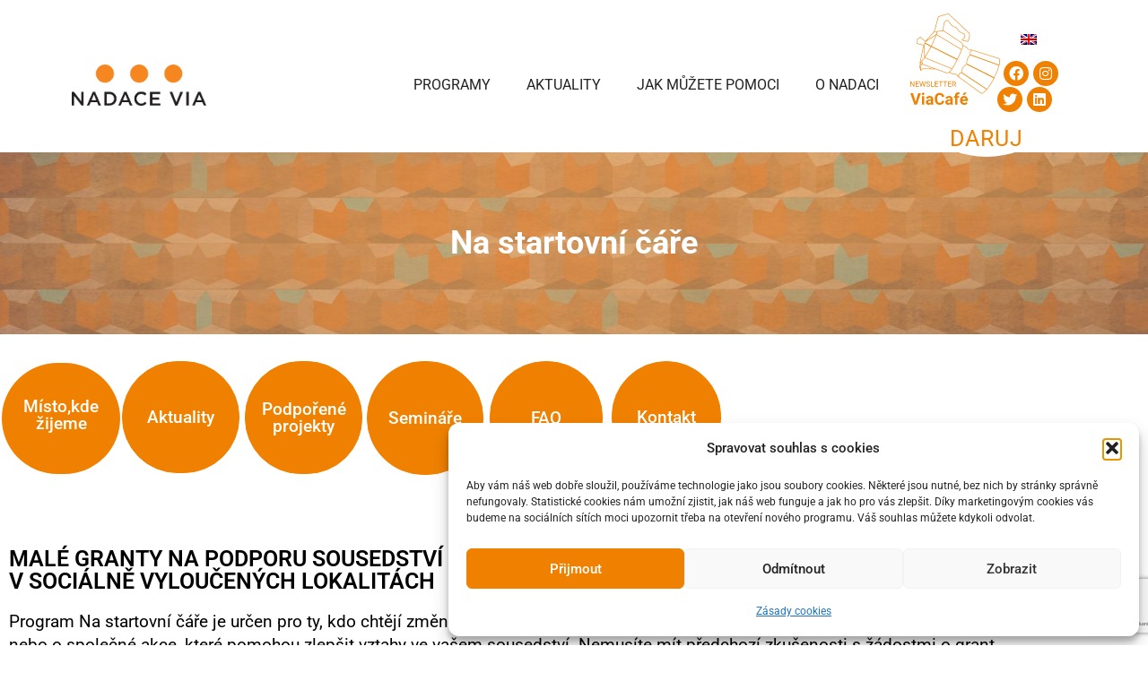

--- FILE ---
content_type: text/html; charset=UTF-8
request_url: https://www.nadacevia.cz/nabidka-programu/misto-kde-zijeme/na-startovni-care/
body_size: 33977
content:
<!DOCTYPE html>
<html lang="cs-CZ" prefix="og: https://ogp.me/ns#">
<head>
	<meta charset="UTF-8">
	<meta name="viewport" content="width=device-width, initial-scale=1">
<!-- Optimalizace pro vyhledávače podle Rank Math - https://rankmath.com/ -->
<title>Na startovní čáře - Nadace Via</title>
<link data-rocket-preload as="style" href="https://fonts.googleapis.com/css?family=Roboto%3A100%2C100italic%2C300%2C300italic%2Cregular%2Citalic%2C500%2C500italic%2C700%2C700italic%2C900%2C900italic&#038;display=swap" rel="preload">
<link href="https://fonts.googleapis.com/css?family=Roboto%3A100%2C100italic%2C300%2C300italic%2Cregular%2Citalic%2C500%2C500italic%2C700%2C700italic%2C900%2C900italic&#038;display=swap" media="print" onload="this.media=&#039;all&#039;" rel="stylesheet">
<noscript data-wpr-hosted-gf-parameters=""><link rel="stylesheet" href="https://fonts.googleapis.com/css?family=Roboto%3A100%2C100italic%2C300%2C300italic%2Cregular%2Citalic%2C500%2C500italic%2C700%2C700italic%2C900%2C900italic&#038;display=swap"></noscript>
<meta name="description" content="Novinky související s programem Místo, kde žijeme"/>
<meta name="robots" content="follow, index, max-snippet:-1, max-video-preview:-1, max-image-preview:large"/>
<link rel="canonical" href="https://www.nadacevia.cz/nabidka-programu/misto-kde-zijeme/na-startovni-care/" />
<meta property="og:locale" content="cs_CZ" />
<meta property="og:type" content="article" />
<meta property="og:title" content="Na startovní čáře - Nadace Via" />
<meta property="og:description" content="Novinky související s programem Místo, kde žijeme" />
<meta property="og:url" content="https://www.nadacevia.cz/nabidka-programu/misto-kde-zijeme/na-startovni-care/" />
<meta property="og:site_name" content="Nadace Via" />
<meta property="article:publisher" content="https://www.facebook.com/NadaceVia/" />
<meta property="og:updated_time" content="2024-01-09T12:43:16+01:00" />
<meta property="fb:admins" content="100064808677971" />
<meta property="og:image" content="https://www.nadacevia.cz/wp-content/uploads/2022/02/FB-COVER-5.jpg" />
<meta property="og:image:secure_url" content="https://www.nadacevia.cz/wp-content/uploads/2022/02/FB-COVER-5.jpg" />
<meta property="og:image:width" content="1160" />
<meta property="og:image:height" content="700" />
<meta property="og:image:alt" content="Místo, kde žijeme" />
<meta property="og:image:type" content="image/jpeg" />
<meta property="article:published_time" content="2023-01-27T17:23:51+01:00" />
<meta property="article:modified_time" content="2024-01-09T12:43:16+01:00" />
<meta name="twitter:card" content="summary_large_image" />
<meta name="twitter:title" content="Na startovní čáře - Nadace Via" />
<meta name="twitter:description" content="Novinky související s programem Místo, kde žijeme" />
<meta name="twitter:image" content="https://www.nadacevia.cz/wp-content/uploads/2022/02/FB-COVER-5.jpg" />
<meta name="twitter:label1" content="Doba čtení" />
<meta name="twitter:data1" content="1 minuta" />
<script type="application/ld+json" class="rank-math-schema">{"@context":"https://schema.org","@graph":[{"@type":"Organization","@id":"https://www.nadacevia.cz/#organization","name":"Nadace Via","url":"https://www.nadacevia.cz","sameAs":["https://www.facebook.com/NadaceVia/"],"logo":{"@type":"ImageObject","@id":"https://www.nadacevia.cz/#logo","url":"https://www.nadacevia.cz/wp-content/uploads/2022/08/Logo_Via_barevne.png","contentUrl":"https://www.nadacevia.cz/wp-content/uploads/2022/08/Logo_Via_barevne.png","caption":"Nadace Via","inLanguage":"cs","width":"1294","height":"542"}},{"@type":"WebSite","@id":"https://www.nadacevia.cz/#website","url":"https://www.nadacevia.cz","name":"Nadace Via","publisher":{"@id":"https://www.nadacevia.cz/#organization"},"inLanguage":"cs"},{"@type":"ImageObject","@id":"https://www.nadacevia.cz/wp-content/uploads/2022/02/FB-COVER-5.jpg","url":"https://www.nadacevia.cz/wp-content/uploads/2022/02/FB-COVER-5.jpg","width":"1160","height":"700","caption":"M\u00edsto, kde \u017eijeme","inLanguage":"cs"},{"@type":"WebPage","@id":"https://www.nadacevia.cz/nabidka-programu/misto-kde-zijeme/na-startovni-care/#webpage","url":"https://www.nadacevia.cz/nabidka-programu/misto-kde-zijeme/na-startovni-care/","name":"Na startovn\u00ed \u010d\u00e1\u0159e - Nadace Via","datePublished":"2023-01-27T17:23:51+01:00","dateModified":"2024-01-09T12:43:16+01:00","isPartOf":{"@id":"https://www.nadacevia.cz/#website"},"primaryImageOfPage":{"@id":"https://www.nadacevia.cz/wp-content/uploads/2022/02/FB-COVER-5.jpg"},"inLanguage":"cs"},{"@type":"Person","@id":"https://www.nadacevia.cz/author/hanamoravkova/","name":"Hana Mor\u00e1vkov\u00e1","url":"https://www.nadacevia.cz/author/hanamoravkova/","image":{"@type":"ImageObject","@id":"https://secure.gravatar.com/avatar/36951745516e0061dc420a4e1b11eea37996a742a2a51379647304e8fefa9d02?s=96&amp;d=mm&amp;r=g","url":"https://secure.gravatar.com/avatar/36951745516e0061dc420a4e1b11eea37996a742a2a51379647304e8fefa9d02?s=96&amp;d=mm&amp;r=g","caption":"Hana Mor\u00e1vkov\u00e1","inLanguage":"cs"},"worksFor":{"@id":"https://www.nadacevia.cz/#organization"}},{"@type":"Article","headline":"Na startovn\u00ed \u010d\u00e1\u0159e - Nadace Via","datePublished":"2023-01-27T17:23:51+01:00","dateModified":"2024-01-09T12:43:16+01:00","author":{"@id":"https://www.nadacevia.cz/author/hanamoravkova/","name":"Hana Mor\u00e1vkov\u00e1"},"publisher":{"@id":"https://www.nadacevia.cz/#organization"},"description":"Novinky souvisej\u00edc\u00ed s programem M\u00edsto, kde \u017eijeme","name":"Na startovn\u00ed \u010d\u00e1\u0159e - Nadace Via","@id":"https://www.nadacevia.cz/nabidka-programu/misto-kde-zijeme/na-startovni-care/#richSnippet","isPartOf":{"@id":"https://www.nadacevia.cz/nabidka-programu/misto-kde-zijeme/na-startovni-care/#webpage"},"image":{"@id":"https://www.nadacevia.cz/wp-content/uploads/2022/02/FB-COVER-5.jpg"},"inLanguage":"cs","mainEntityOfPage":{"@id":"https://www.nadacevia.cz/nabidka-programu/misto-kde-zijeme/na-startovni-care/#webpage"}}]}</script>
<!-- /Rank Math WordPress SEO plugin -->

<link href='https://fonts.gstatic.com' crossorigin rel='preconnect' />
<link href='https://fonts.googleapis.com' crossorigin rel='preconnect' />
<link rel="alternate" type="application/rss+xml" title="Nadace Via &raquo; RSS zdroj" href="https://www.nadacevia.cz/feed/" />
<link rel="alternate" type="application/rss+xml" title="Nadace Via &raquo; RSS komentářů" href="https://www.nadacevia.cz/comments/feed/" />
<link rel="alternate" title="oEmbed (JSON)" type="application/json+oembed" href="https://www.nadacevia.cz/wp-json/oembed/1.0/embed?url=https%3A%2F%2Fwww.nadacevia.cz%2Fnabidka-programu%2Fmisto-kde-zijeme%2Fna-startovni-care%2F" />
<link rel="alternate" title="oEmbed (XML)" type="text/xml+oembed" href="https://www.nadacevia.cz/wp-json/oembed/1.0/embed?url=https%3A%2F%2Fwww.nadacevia.cz%2Fnabidka-programu%2Fmisto-kde-zijeme%2Fna-startovni-care%2F&#038;format=xml" />
<style id='wp-img-auto-sizes-contain-inline-css'>
img:is([sizes=auto i],[sizes^="auto," i]){contain-intrinsic-size:3000px 1500px}
/*# sourceURL=wp-img-auto-sizes-contain-inline-css */
</style>
<style id='wp-emoji-styles-inline-css'>

	img.wp-smiley, img.emoji {
		display: inline !important;
		border: none !important;
		box-shadow: none !important;
		height: 1em !important;
		width: 1em !important;
		margin: 0 0.07em !important;
		vertical-align: -0.1em !important;
		background: none !important;
		padding: 0 !important;
	}
/*# sourceURL=wp-emoji-styles-inline-css */
</style>
<style id='classic-theme-styles-inline-css'>
/*! This file is auto-generated */
.wp-block-button__link{color:#fff;background-color:#32373c;border-radius:9999px;box-shadow:none;text-decoration:none;padding:calc(.667em + 2px) calc(1.333em + 2px);font-size:1.125em}.wp-block-file__button{background:#32373c;color:#fff;text-decoration:none}
/*# sourceURL=/wp-includes/css/classic-themes.min.css */
</style>
<style id='global-styles-inline-css'>
:root{--wp--preset--aspect-ratio--square: 1;--wp--preset--aspect-ratio--4-3: 4/3;--wp--preset--aspect-ratio--3-4: 3/4;--wp--preset--aspect-ratio--3-2: 3/2;--wp--preset--aspect-ratio--2-3: 2/3;--wp--preset--aspect-ratio--16-9: 16/9;--wp--preset--aspect-ratio--9-16: 9/16;--wp--preset--color--black: #000000;--wp--preset--color--cyan-bluish-gray: #abb8c3;--wp--preset--color--white: #ffffff;--wp--preset--color--pale-pink: #f78da7;--wp--preset--color--vivid-red: #cf2e2e;--wp--preset--color--luminous-vivid-orange: #ff6900;--wp--preset--color--luminous-vivid-amber: #fcb900;--wp--preset--color--light-green-cyan: #7bdcb5;--wp--preset--color--vivid-green-cyan: #00d084;--wp--preset--color--pale-cyan-blue: #8ed1fc;--wp--preset--color--vivid-cyan-blue: #0693e3;--wp--preset--color--vivid-purple: #9b51e0;--wp--preset--color--global-color-text: var(--global-color-text);--wp--preset--color--contrast-2: var(--contrast-2);--wp--preset--color--contrast-3: var(--contrast-3);--wp--preset--color--base: var(--base);--wp--preset--color--base-2: var(--base-2);--wp--preset--color--base-3: var(--base-3);--wp--preset--color--accent: var(--accent);--wp--preset--color--global-color-primary: var(--global-color-primary);--wp--preset--color--global-color-secondary: var(--global-color-secondary);--wp--preset--color--global-color-footer: var(--global-color-footer);--wp--preset--gradient--vivid-cyan-blue-to-vivid-purple: linear-gradient(135deg,rgb(6,147,227) 0%,rgb(155,81,224) 100%);--wp--preset--gradient--light-green-cyan-to-vivid-green-cyan: linear-gradient(135deg,rgb(122,220,180) 0%,rgb(0,208,130) 100%);--wp--preset--gradient--luminous-vivid-amber-to-luminous-vivid-orange: linear-gradient(135deg,rgb(252,185,0) 0%,rgb(255,105,0) 100%);--wp--preset--gradient--luminous-vivid-orange-to-vivid-red: linear-gradient(135deg,rgb(255,105,0) 0%,rgb(207,46,46) 100%);--wp--preset--gradient--very-light-gray-to-cyan-bluish-gray: linear-gradient(135deg,rgb(238,238,238) 0%,rgb(169,184,195) 100%);--wp--preset--gradient--cool-to-warm-spectrum: linear-gradient(135deg,rgb(74,234,220) 0%,rgb(151,120,209) 20%,rgb(207,42,186) 40%,rgb(238,44,130) 60%,rgb(251,105,98) 80%,rgb(254,248,76) 100%);--wp--preset--gradient--blush-light-purple: linear-gradient(135deg,rgb(255,206,236) 0%,rgb(152,150,240) 100%);--wp--preset--gradient--blush-bordeaux: linear-gradient(135deg,rgb(254,205,165) 0%,rgb(254,45,45) 50%,rgb(107,0,62) 100%);--wp--preset--gradient--luminous-dusk: linear-gradient(135deg,rgb(255,203,112) 0%,rgb(199,81,192) 50%,rgb(65,88,208) 100%);--wp--preset--gradient--pale-ocean: linear-gradient(135deg,rgb(255,245,203) 0%,rgb(182,227,212) 50%,rgb(51,167,181) 100%);--wp--preset--gradient--electric-grass: linear-gradient(135deg,rgb(202,248,128) 0%,rgb(113,206,126) 100%);--wp--preset--gradient--midnight: linear-gradient(135deg,rgb(2,3,129) 0%,rgb(40,116,252) 100%);--wp--preset--font-size--small: 13px;--wp--preset--font-size--medium: 20px;--wp--preset--font-size--large: 36px;--wp--preset--font-size--x-large: 42px;--wp--preset--spacing--20: 0.44rem;--wp--preset--spacing--30: 0.67rem;--wp--preset--spacing--40: 1rem;--wp--preset--spacing--50: 1.5rem;--wp--preset--spacing--60: 2.25rem;--wp--preset--spacing--70: 3.38rem;--wp--preset--spacing--80: 5.06rem;--wp--preset--shadow--natural: 6px 6px 9px rgba(0, 0, 0, 0.2);--wp--preset--shadow--deep: 12px 12px 50px rgba(0, 0, 0, 0.4);--wp--preset--shadow--sharp: 6px 6px 0px rgba(0, 0, 0, 0.2);--wp--preset--shadow--outlined: 6px 6px 0px -3px rgb(255, 255, 255), 6px 6px rgb(0, 0, 0);--wp--preset--shadow--crisp: 6px 6px 0px rgb(0, 0, 0);}:where(.is-layout-flex){gap: 0.5em;}:where(.is-layout-grid){gap: 0.5em;}body .is-layout-flex{display: flex;}.is-layout-flex{flex-wrap: wrap;align-items: center;}.is-layout-flex > :is(*, div){margin: 0;}body .is-layout-grid{display: grid;}.is-layout-grid > :is(*, div){margin: 0;}:where(.wp-block-columns.is-layout-flex){gap: 2em;}:where(.wp-block-columns.is-layout-grid){gap: 2em;}:where(.wp-block-post-template.is-layout-flex){gap: 1.25em;}:where(.wp-block-post-template.is-layout-grid){gap: 1.25em;}.has-black-color{color: var(--wp--preset--color--black) !important;}.has-cyan-bluish-gray-color{color: var(--wp--preset--color--cyan-bluish-gray) !important;}.has-white-color{color: var(--wp--preset--color--white) !important;}.has-pale-pink-color{color: var(--wp--preset--color--pale-pink) !important;}.has-vivid-red-color{color: var(--wp--preset--color--vivid-red) !important;}.has-luminous-vivid-orange-color{color: var(--wp--preset--color--luminous-vivid-orange) !important;}.has-luminous-vivid-amber-color{color: var(--wp--preset--color--luminous-vivid-amber) !important;}.has-light-green-cyan-color{color: var(--wp--preset--color--light-green-cyan) !important;}.has-vivid-green-cyan-color{color: var(--wp--preset--color--vivid-green-cyan) !important;}.has-pale-cyan-blue-color{color: var(--wp--preset--color--pale-cyan-blue) !important;}.has-vivid-cyan-blue-color{color: var(--wp--preset--color--vivid-cyan-blue) !important;}.has-vivid-purple-color{color: var(--wp--preset--color--vivid-purple) !important;}.has-black-background-color{background-color: var(--wp--preset--color--black) !important;}.has-cyan-bluish-gray-background-color{background-color: var(--wp--preset--color--cyan-bluish-gray) !important;}.has-white-background-color{background-color: var(--wp--preset--color--white) !important;}.has-pale-pink-background-color{background-color: var(--wp--preset--color--pale-pink) !important;}.has-vivid-red-background-color{background-color: var(--wp--preset--color--vivid-red) !important;}.has-luminous-vivid-orange-background-color{background-color: var(--wp--preset--color--luminous-vivid-orange) !important;}.has-luminous-vivid-amber-background-color{background-color: var(--wp--preset--color--luminous-vivid-amber) !important;}.has-light-green-cyan-background-color{background-color: var(--wp--preset--color--light-green-cyan) !important;}.has-vivid-green-cyan-background-color{background-color: var(--wp--preset--color--vivid-green-cyan) !important;}.has-pale-cyan-blue-background-color{background-color: var(--wp--preset--color--pale-cyan-blue) !important;}.has-vivid-cyan-blue-background-color{background-color: var(--wp--preset--color--vivid-cyan-blue) !important;}.has-vivid-purple-background-color{background-color: var(--wp--preset--color--vivid-purple) !important;}.has-black-border-color{border-color: var(--wp--preset--color--black) !important;}.has-cyan-bluish-gray-border-color{border-color: var(--wp--preset--color--cyan-bluish-gray) !important;}.has-white-border-color{border-color: var(--wp--preset--color--white) !important;}.has-pale-pink-border-color{border-color: var(--wp--preset--color--pale-pink) !important;}.has-vivid-red-border-color{border-color: var(--wp--preset--color--vivid-red) !important;}.has-luminous-vivid-orange-border-color{border-color: var(--wp--preset--color--luminous-vivid-orange) !important;}.has-luminous-vivid-amber-border-color{border-color: var(--wp--preset--color--luminous-vivid-amber) !important;}.has-light-green-cyan-border-color{border-color: var(--wp--preset--color--light-green-cyan) !important;}.has-vivid-green-cyan-border-color{border-color: var(--wp--preset--color--vivid-green-cyan) !important;}.has-pale-cyan-blue-border-color{border-color: var(--wp--preset--color--pale-cyan-blue) !important;}.has-vivid-cyan-blue-border-color{border-color: var(--wp--preset--color--vivid-cyan-blue) !important;}.has-vivid-purple-border-color{border-color: var(--wp--preset--color--vivid-purple) !important;}.has-vivid-cyan-blue-to-vivid-purple-gradient-background{background: var(--wp--preset--gradient--vivid-cyan-blue-to-vivid-purple) !important;}.has-light-green-cyan-to-vivid-green-cyan-gradient-background{background: var(--wp--preset--gradient--light-green-cyan-to-vivid-green-cyan) !important;}.has-luminous-vivid-amber-to-luminous-vivid-orange-gradient-background{background: var(--wp--preset--gradient--luminous-vivid-amber-to-luminous-vivid-orange) !important;}.has-luminous-vivid-orange-to-vivid-red-gradient-background{background: var(--wp--preset--gradient--luminous-vivid-orange-to-vivid-red) !important;}.has-very-light-gray-to-cyan-bluish-gray-gradient-background{background: var(--wp--preset--gradient--very-light-gray-to-cyan-bluish-gray) !important;}.has-cool-to-warm-spectrum-gradient-background{background: var(--wp--preset--gradient--cool-to-warm-spectrum) !important;}.has-blush-light-purple-gradient-background{background: var(--wp--preset--gradient--blush-light-purple) !important;}.has-blush-bordeaux-gradient-background{background: var(--wp--preset--gradient--blush-bordeaux) !important;}.has-luminous-dusk-gradient-background{background: var(--wp--preset--gradient--luminous-dusk) !important;}.has-pale-ocean-gradient-background{background: var(--wp--preset--gradient--pale-ocean) !important;}.has-electric-grass-gradient-background{background: var(--wp--preset--gradient--electric-grass) !important;}.has-midnight-gradient-background{background: var(--wp--preset--gradient--midnight) !important;}.has-small-font-size{font-size: var(--wp--preset--font-size--small) !important;}.has-medium-font-size{font-size: var(--wp--preset--font-size--medium) !important;}.has-large-font-size{font-size: var(--wp--preset--font-size--large) !important;}.has-x-large-font-size{font-size: var(--wp--preset--font-size--x-large) !important;}
:where(.wp-block-post-template.is-layout-flex){gap: 1.25em;}:where(.wp-block-post-template.is-layout-grid){gap: 1.25em;}
:where(.wp-block-term-template.is-layout-flex){gap: 1.25em;}:where(.wp-block-term-template.is-layout-grid){gap: 1.25em;}
:where(.wp-block-columns.is-layout-flex){gap: 2em;}:where(.wp-block-columns.is-layout-grid){gap: 2em;}
:root :where(.wp-block-pullquote){font-size: 1.5em;line-height: 1.6;}
/*# sourceURL=global-styles-inline-css */
</style>
<link rel='stylesheet' id='collapscore-css-css' href='https://www.nadacevia.cz/wp-content/plugins/jquery-collapse-o-matic/css/core_style.css?ver=1.0' media='all' />
<link rel='stylesheet' id='collapseomatic-css-css' href='https://www.nadacevia.cz/wp-content/plugins/jquery-collapse-o-matic/css/light_style.css?ver=1.6' media='all' />
<link rel='stylesheet' id='nadace-via-css' href='https://www.nadacevia.cz/wp-content/plugins/nadace-via/public/css/nadace-via-public.css?ver=1.0.0' media='all' />
<link rel='stylesheet' id='wpml-legacy-horizontal-list-0-css' href='https://www.nadacevia.cz/wp-content/plugins/sitepress-multilingual-cms/templates/language-switchers/legacy-list-horizontal/style.min.css?ver=1' media='all' />
<link rel='stylesheet' id='mc4wp-form-themes-css' href='https://www.nadacevia.cz/wp-content/plugins/mailchimp-for-wp/assets/css/form-themes.css?ver=4.10.9' media='all' />
<link rel='stylesheet' id='cmplz-general-css' href='https://www.nadacevia.cz/wp-content/plugins/complianz-gdpr/assets/css/cookieblocker.min.css?ver=1766092074' media='all' />
<link rel='stylesheet' id='nadacevia-fontawesome-css' href='https://www.nadacevia.cz/wp-content/themes/nadacevia/assets/fontawesome/css/all.css?ver=5bb553fce89aeaccd457d16038e8daf8' media='all' />
<link rel='stylesheet' id='generate-widget-areas-css' href='https://www.nadacevia.cz/wp-content/themes/generatepress/assets/css/components/widget-areas.min.css?ver=3.6.1' media='all' />
<link rel='stylesheet' id='generate-style-css' href='https://www.nadacevia.cz/wp-content/themes/generatepress/assets/css/main.min.css?ver=3.6.1' media='all' />
<style id='generate-style-inline-css'>
body{background-color:var(--base-3);color:var(--global-color-text);}a{color:var(--global-color-primary);}a:hover, a:focus, a:active{color:var(--global-color-primary);}.wp-block-group__inner-container{max-width:1200px;margin-left:auto;margin-right:auto;}.site-header .header-image{width:150px;}:root{--global-color-text:#222222;--contrast-2:#575760;--contrast-3:#b2b2be;--base:#f0f0f0;--base-2:#f7f8f9;--base-3:#ffffff;--accent:#1e73be;--global-color-primary:#F08100;--global-color-secondary:#6EC1E4;--global-color-footer:rgba(161,150,136,1);}:root .has-global-color-text-color{color:var(--global-color-text);}:root .has-global-color-text-background-color{background-color:var(--global-color-text);}:root .has-contrast-2-color{color:var(--contrast-2);}:root .has-contrast-2-background-color{background-color:var(--contrast-2);}:root .has-contrast-3-color{color:var(--contrast-3);}:root .has-contrast-3-background-color{background-color:var(--contrast-3);}:root .has-base-color{color:var(--base);}:root .has-base-background-color{background-color:var(--base);}:root .has-base-2-color{color:var(--base-2);}:root .has-base-2-background-color{background-color:var(--base-2);}:root .has-base-3-color{color:var(--base-3);}:root .has-base-3-background-color{background-color:var(--base-3);}:root .has-accent-color{color:var(--accent);}:root .has-accent-background-color{background-color:var(--accent);}:root .has-global-color-primary-color{color:var(--global-color-primary);}:root .has-global-color-primary-background-color{background-color:var(--global-color-primary);}:root .has-global-color-secondary-color{color:var(--global-color-secondary);}:root .has-global-color-secondary-background-color{background-color:var(--global-color-secondary);}:root .has-global-color-footer-color{color:var(--global-color-footer);}:root .has-global-color-footer-background-color{background-color:var(--global-color-footer);}.main-navigation a, .main-navigation .menu-toggle, .main-navigation .menu-bar-items{font-family:inherit;text-transform:uppercase;font-size:16px;}.site-info{font-family:inherit;font-size:13px;}body, button, input, select, textarea{font-family:Roboto, sans-serif;font-size:18px;}body{line-height:26px;}h3{font-family:inherit;text-transform:uppercase;font-size:20px;letter-spacing:1px;line-height:1.2;}h1{font-family:inherit;font-weight:700;font-size:36px;}{font-family:inherit;}h2{font-family:inherit;font-size:25px;}h4{font-size:17px;}.top-bar{background-color:#636363;color:#ffffff;}.top-bar a{color:#ffffff;}.top-bar a:hover{color:#303030;}.site-header{background-color:var(--base-3);}.main-title a,.main-title a:hover{color:var(--contrast);}.site-description{color:var(--contrast-2);}.mobile-menu-control-wrapper .menu-toggle,.mobile-menu-control-wrapper .menu-toggle:hover,.mobile-menu-control-wrapper .menu-toggle:focus,.has-inline-mobile-toggle #site-navigation.toggled{background-color:rgba(0, 0, 0, 0.02);}.main-navigation,.main-navigation ul ul{background-color:var(--base-3);}.main-navigation .main-nav ul li a, .main-navigation .menu-toggle, .main-navigation .menu-bar-items{color:var(--global-color-text);}.main-navigation .main-nav ul li:not([class*="current-menu-"]):hover > a, .main-navigation .main-nav ul li:not([class*="current-menu-"]):focus > a, .main-navigation .main-nav ul li.sfHover:not([class*="current-menu-"]) > a, .main-navigation .menu-bar-item:hover > a, .main-navigation .menu-bar-item.sfHover > a{color:var(--global-color-secondary);}button.menu-toggle:hover,button.menu-toggle:focus{color:var(--global-color-text);}.main-navigation .main-nav ul li[class*="current-menu-"] > a{color:var(--global-color-primary);}.navigation-search input[type="search"],.navigation-search input[type="search"]:active, .navigation-search input[type="search"]:focus, .main-navigation .main-nav ul li.search-item.active > a, .main-navigation .menu-bar-items .search-item.active > a{color:var(--global-color-secondary);}.main-navigation ul ul{background-color:var(--base);}.separate-containers .inside-article, .separate-containers .comments-area, .separate-containers .page-header, .one-container .container, .separate-containers .paging-navigation, .inside-page-header{background-color:var(--base-3);}.inside-article a,.paging-navigation a,.comments-area a,.page-header a{color:var(--global-color-primary);}.inside-article a:hover,.paging-navigation a:hover,.comments-area a:hover,.page-header a:hover{color:var(--global-color-secondary);}.entry-title a{color:var(--contrast);}.entry-title a:hover{color:var(--contrast-2);}.entry-meta{color:var(--contrast-2);}h1{color:var(--global-color-primary);}h2{color:var(--global-color-primary);}.sidebar .widget{background-color:var(--base-3);}.footer-widgets{color:var(--base-3);background-color:var(--global-color-footer);}.footer-widgets a{color:var(--base-3);}.footer-widgets a:hover{color:var(--base-3);}.footer-widgets .widget-title{color:var(--base-3);}.site-info{color:var(--base-3);background-color:var(--global-color-footer);}.site-info a{color:var(--base-3);}.site-info a:hover{color:var(--base-3);}.footer-bar .widget_nav_menu .current-menu-item a{color:var(--base-3);}input[type="text"],input[type="email"],input[type="url"],input[type="password"],input[type="search"],input[type="tel"],input[type="number"],textarea,select{color:var(--contrast);background-color:var(--base-2);border-color:var(--base);}input[type="text"]:focus,input[type="email"]:focus,input[type="url"]:focus,input[type="password"]:focus,input[type="search"]:focus,input[type="tel"]:focus,input[type="number"]:focus,textarea:focus,select:focus{color:var(--contrast);background-color:var(--base-2);border-color:var(--contrast-3);}button,html input[type="button"],input[type="reset"],input[type="submit"],a.button,a.wp-block-button__link:not(.has-background){color:var(--base-2);background-color:var(--global-color-primary);}button:hover,html input[type="button"]:hover,input[type="reset"]:hover,input[type="submit"]:hover,a.button:hover,button:focus,html input[type="button"]:focus,input[type="reset"]:focus,input[type="submit"]:focus,a.button:focus,a.wp-block-button__link:not(.has-background):active,a.wp-block-button__link:not(.has-background):focus,a.wp-block-button__link:not(.has-background):hover{color:var(--base-3);background-color:var(--contrast-3);}a.generate-back-to-top{background-color:rgba( 0,0,0,0.4 );color:#ffffff;}a.generate-back-to-top:hover,a.generate-back-to-top:focus{background-color:rgba( 0,0,0,0.6 );color:#ffffff;}:root{--gp-search-modal-bg-color:var(--base-3);--gp-search-modal-text-color:var(--contrast);--gp-search-modal-overlay-bg-color:rgba(0,0,0,0.2);}@media (max-width: 768px){.main-navigation .menu-bar-item:hover > a, .main-navigation .menu-bar-item.sfHover > a{background:none;color:var(--global-color-text);}}.inside-header{padding:20px 40px 0px 40px;}.nav-below-header .main-navigation .inside-navigation.grid-container, .nav-above-header .main-navigation .inside-navigation.grid-container{padding:0px 20px 0px 20px;}.site-main .wp-block-group__inner-container{padding:40px;}.separate-containers .paging-navigation{padding-top:20px;padding-bottom:20px;}.entry-content .alignwide, body:not(.no-sidebar) .entry-content .alignfull{margin-left:-40px;width:calc(100% + 80px);max-width:calc(100% + 80px);}.main-navigation .main-nav ul li a,.menu-toggle,.main-navigation .menu-bar-item > a{line-height:20px;}.navigation-search input[type="search"]{height:20px;}.rtl .menu-item-has-children .dropdown-menu-toggle{padding-left:20px;}.rtl .main-navigation .main-nav ul li.menu-item-has-children > a{padding-right:20px;}@media (max-width:768px){.separate-containers .inside-article, .separate-containers .comments-area, .separate-containers .page-header, .separate-containers .paging-navigation, .one-container .site-content, .inside-page-header{padding:30px;}.site-main .wp-block-group__inner-container{padding:30px;}.inside-top-bar{padding-right:30px;padding-left:30px;}.inside-header{padding-right:30px;padding-bottom:30px;padding-left:30px;}.widget-area .widget{padding-top:30px;padding-right:30px;padding-bottom:30px;padding-left:30px;}.footer-widgets-container{padding-top:30px;padding-right:30px;padding-bottom:30px;padding-left:30px;}.inside-site-info{padding-right:30px;padding-left:30px;}.entry-content .alignwide, body:not(.no-sidebar) .entry-content .alignfull{margin-left:-30px;width:calc(100% + 60px);max-width:calc(100% + 60px);}.one-container .site-main .paging-navigation{margin-bottom:20px;}}/* End cached CSS */.is-right-sidebar{width:30%;}.is-left-sidebar{width:30%;}.site-content .content-area{width:100%;}@media (max-width: 768px){.main-navigation .menu-toggle,.sidebar-nav-mobile:not(#sticky-placeholder){display:block;}.main-navigation ul,.gen-sidebar-nav,.main-navigation:not(.slideout-navigation):not(.toggled) .main-nav > ul,.has-inline-mobile-toggle #site-navigation .inside-navigation > *:not(.navigation-search):not(.main-nav){display:none;}.nav-align-right .inside-navigation,.nav-align-center .inside-navigation{justify-content:space-between;}.has-inline-mobile-toggle .mobile-menu-control-wrapper{display:flex;flex-wrap:wrap;}.has-inline-mobile-toggle .inside-header{flex-direction:row;text-align:left;flex-wrap:wrap;}.has-inline-mobile-toggle .header-widget,.has-inline-mobile-toggle #site-navigation{flex-basis:100%;}.nav-float-left .has-inline-mobile-toggle #site-navigation{order:10;}}
.elementor-template-full-width .site-content{display:block;}
.dynamic-author-image-rounded{border-radius:100%;}.dynamic-featured-image, .dynamic-author-image{vertical-align:middle;}.one-container.blog .dynamic-content-template:not(:last-child), .one-container.archive .dynamic-content-template:not(:last-child){padding-bottom:0px;}.dynamic-entry-excerpt > p:last-child{margin-bottom:0px;}
.page-hero{background-image:url(https://www.nadacevia.cz/wp-content/uploads/2023/04/banner7.jpg);background-size:cover;background-position:center center;background-repeat:no-repeat;color:#ffffff;padding-top:80px;padding-bottom:80px;text-align:center;}.page-hero .inside-page-hero.grid-container{max-width:calc(1200px - 0px - 0px);}.page-hero h1, .page-hero h2, .page-hero h3, .page-hero h4, .page-hero h5, .page-hero h6{color:#ffffff;}.inside-page-hero > *:last-child{margin-bottom:0px;}.page-hero time.updated{display:none;}
/*# sourceURL=generate-style-inline-css */
</style>
<link rel='stylesheet' id='generate-child-css' href='https://www.nadacevia.cz/wp-content/themes/nadacevia/style.css?ver=1708956853' media='all' />

<link rel='stylesheet' id='dashicons-css' href='https://www.nadacevia.cz/wp-includes/css/dashicons.min.css?ver=5bb553fce89aeaccd457d16038e8daf8' media='all' />
<link rel='stylesheet' id='elementor-icons-css' href='https://www.nadacevia.cz/wp-content/plugins/elementor/assets/lib/eicons/css/elementor-icons.min.css?ver=5.45.0' media='all' />
<link rel='stylesheet' id='elementor-frontend-css' href='https://www.nadacevia.cz/wp-content/plugins/elementor/assets/css/frontend.min.css?ver=3.34.1' media='all' />
<link rel='stylesheet' id='elementor-post-37096-css' href='https://www.nadacevia.cz/wp-content/uploads/elementor/css/post-37096.css?ver=1768510064' media='all' />
<link rel='stylesheet' id='widget-spacer-css' href='https://www.nadacevia.cz/wp-content/plugins/elementor/assets/css/widget-spacer.min.css?ver=3.34.1' media='all' />
<link rel='stylesheet' id='widget-heading-css' href='https://www.nadacevia.cz/wp-content/plugins/elementor/assets/css/widget-heading.min.css?ver=3.34.1' media='all' />
<link rel='stylesheet' id='swiper-css' href='https://www.nadacevia.cz/wp-content/plugins/elementor/assets/lib/swiper/v8/css/swiper.min.css?ver=8.4.5' media='all' />
<link rel='stylesheet' id='e-swiper-css' href='https://www.nadacevia.cz/wp-content/plugins/elementor/assets/css/conditionals/e-swiper.min.css?ver=3.34.1' media='all' />
<link rel='stylesheet' id='widget-gallery-css' href='https://www.nadacevia.cz/wp-content/plugins/elementor-pro/assets/css/widget-gallery.min.css?ver=3.34.0' media='all' />
<link rel='stylesheet' id='elementor-gallery-css' href='https://www.nadacevia.cz/wp-content/plugins/elementor/assets/lib/e-gallery/css/e-gallery.min.css?ver=1.2.0' media='all' />
<link rel='stylesheet' id='e-transitions-css' href='https://www.nadacevia.cz/wp-content/plugins/elementor-pro/assets/css/conditionals/transitions.min.css?ver=3.34.0' media='all' />
<link rel='stylesheet' id='widget-author-box-css' href='https://www.nadacevia.cz/wp-content/plugins/elementor-pro/assets/css/widget-author-box.min.css?ver=3.34.0' media='all' />
<link rel='stylesheet' id='widget-icon-list-css' href='https://www.nadacevia.cz/wp-content/plugins/elementor/assets/css/widget-icon-list.min.css?ver=3.34.1' media='all' />
<link rel='stylesheet' id='elementor-post-68741-css' href='https://www.nadacevia.cz/wp-content/uploads/elementor/css/post-68741.css?ver=1768513130' media='all' />
<style id='generateblocks-inline-css'>
:root{--gb-container-width:1200px;}.gb-container .wp-block-image img{vertical-align:middle;}.gb-grid-wrapper .wp-block-image{margin-bottom:0;}.gb-highlight{background:none;}.gb-shape{line-height:0;}
/*# sourceURL=generateblocks-inline-css */
</style>
<link rel='stylesheet' id='generate-offside-css' href='https://www.nadacevia.cz/wp-content/plugins/gp-premium/menu-plus/functions/css/offside.min.css?ver=2.5.3' media='all' />
<style id='generate-offside-inline-css'>
:root{--gp-slideout-width:265px;}.slideout-navigation, .slideout-navigation a{color:var(--global-color-text);}.slideout-navigation button.slideout-exit{color:var(--global-color-text);padding-left:20px;padding-right:20px;}.slide-opened nav.toggled .menu-toggle:before{display:none;}@media (max-width: 768px){.menu-bar-item.slideout-toggle{display:none;}}
/*# sourceURL=generate-offside-inline-css */
</style>
<link rel='stylesheet' id='eael-general-css' href='https://www.nadacevia.cz/wp-content/plugins/essential-addons-for-elementor-lite/assets/front-end/css/view/general.min.css?ver=6.5.7' media='all' />
<link rel='stylesheet' id='elementor-gf-local-roboto-css' href='https://www.nadacevia.cz/wp-content/uploads/elementor/google-fonts/css/roboto.css?ver=1744662719' media='all' />
<link rel='stylesheet' id='elementor-gf-local-robotoslab-css' href='https://www.nadacevia.cz/wp-content/uploads/elementor/google-fonts/css/robotoslab.css?ver=1744662723' media='all' />
<link rel='stylesheet' id='elementor-icons-shared-0-css' href='https://www.nadacevia.cz/wp-content/plugins/elementor/assets/lib/font-awesome/css/fontawesome.min.css?ver=5.15.3' media='all' />
<link rel='stylesheet' id='elementor-icons-fa-regular-css' href='https://www.nadacevia.cz/wp-content/plugins/elementor/assets/lib/font-awesome/css/regular.min.css?ver=5.15.3' media='all' />
<link rel='stylesheet' id='elementor-icons-fa-solid-css' href='https://www.nadacevia.cz/wp-content/plugins/elementor/assets/lib/font-awesome/css/solid.min.css?ver=5.15.3' media='all' />
<script data-cfasync="false" src="https://www.nadacevia.cz/wp-includes/js/jquery/jquery.min.js?ver=3.7.1" id="jquery-core-js"></script>
<script src="https://www.nadacevia.cz/wp-includes/js/jquery/jquery-migrate.min.js?ver=3.4.1" id="jquery-migrate-js"></script>
<script data-minify="1" src="https://www.nadacevia.cz/wp-content/cache/min/1/wp-content/plugins/nadace-via/public/js/nadace-via-public.js?ver=1768509745" id="nadace-via-js"></script>
<link rel="https://api.w.org/" href="https://www.nadacevia.cz/wp-json/" /><link rel="alternate" title="JSON" type="application/json" href="https://www.nadacevia.cz/wp-json/wp/v2/pages/68741" /><link rel="EditURI" type="application/rsd+xml" title="RSD" href="https://www.nadacevia.cz/xmlrpc.php?rsd" />

<link rel='shortlink' href='https://www.nadacevia.cz/?p=68741' />
<meta name="generator" content="WPML ver:4.8.6 stt:9,1;" />
<style id="essential-blocks-global-styles">
            :root {
                --eb-global-primary-color: #101828;
--eb-global-secondary-color: #475467;
--eb-global-tertiary-color: #98A2B3;
--eb-global-text-color: #475467;
--eb-global-heading-color: #1D2939;
--eb-global-link-color: #444CE7;
--eb-global-background-color: #F9FAFB;
--eb-global-button-text-color: #FFFFFF;
--eb-global-button-background-color: #101828;
--eb-gradient-primary-color: linear-gradient(90deg, hsla(259, 84%, 78%, 1) 0%, hsla(206, 67%, 75%, 1) 100%);
--eb-gradient-secondary-color: linear-gradient(90deg, hsla(18, 76%, 85%, 1) 0%, hsla(203, 69%, 84%, 1) 100%);
--eb-gradient-tertiary-color: linear-gradient(90deg, hsla(248, 21%, 15%, 1) 0%, hsla(250, 14%, 61%, 1) 100%);
--eb-gradient-background-color: linear-gradient(90deg, rgb(250, 250, 250) 0%, rgb(233, 233, 233) 49%, rgb(244, 243, 243) 100%);

                --eb-tablet-breakpoint: 1024px;
--eb-mobile-breakpoint: 767px;

            }
            
            
        </style>			<style>.cmplz-hidden {
					display: none !important;
				}</style><meta name="generator" content="Elementor 3.34.1; features: additional_custom_breakpoints; settings: css_print_method-external, google_font-enabled, font_display-auto">
			<style>
				.e-con.e-parent:nth-of-type(n+4):not(.e-lazyloaded):not(.e-no-lazyload),
				.e-con.e-parent:nth-of-type(n+4):not(.e-lazyloaded):not(.e-no-lazyload) * {
					background-image: none !important;
				}
				@media screen and (max-height: 1024px) {
					.e-con.e-parent:nth-of-type(n+3):not(.e-lazyloaded):not(.e-no-lazyload),
					.e-con.e-parent:nth-of-type(n+3):not(.e-lazyloaded):not(.e-no-lazyload) * {
						background-image: none !important;
					}
				}
				@media screen and (max-height: 640px) {
					.e-con.e-parent:nth-of-type(n+2):not(.e-lazyloaded):not(.e-no-lazyload),
					.e-con.e-parent:nth-of-type(n+2):not(.e-lazyloaded):not(.e-no-lazyload) * {
						background-image: none !important;
					}
				}
			</style>
			<link rel="icon" href="https://www.nadacevia.cz/wp-content/uploads/2019/03/cropped-favicon-via-200x200.png" sizes="32x32" />
<link rel="icon" href="https://www.nadacevia.cz/wp-content/uploads/2019/03/cropped-favicon-via-200x200.png" sizes="192x192" />
<link rel="apple-touch-icon" href="https://www.nadacevia.cz/wp-content/uploads/2019/03/cropped-favicon-via-200x200.png" />
<meta name="msapplication-TileImage" content="https://www.nadacevia.cz/wp-content/uploads/2019/03/cropped-favicon-via-300x300.png" />
		<style id="wp-custom-css">
			/* Button text color - Nebojme se*/
.gb-button.gb-button-336c5539.gb-button-text{
	color: #ffff
}
.gb-button.gb-button-2e5942fb.gb-button-text{
	color: #ffff
}
.gb-button.gb-button-b42c1d2a.gb-button-text{
	color: #ffff
}
.gb-button.gb-button-225a3d24.gb-button-text{
	color: #ffff
}
.gb-button.gb-button-36285723.gb-button-text{
	color: #ffff
}
.gb-button.gb-button-157beaa7.gb-button-text{
	color: #ffff
}
.gb-button.gb-button-ca22475c.gb-button-text{
	color: #ffff
}
.gb-button.gb-button-6b32260d.gb-button-text{
	color: #ffff
}
.gb-button.gb-button-8ae48550.gb-button-text{
	color: #ffff
}
.gb-button.gb-button-8fe0ab7a.gb-button-text{
	color: #ffff
}





		</style>
						<style type="text/css" id="c4wp-checkout-css">
					.woocommerce-checkout .c4wp_captcha_field {
						margin-bottom: 10px;
						margin-top: 15px;
						position: relative;
						display: inline-block;
					}
				</style>
								<style type="text/css" id="c4wp-v3-lp-form-css">
					.login #login, .login #lostpasswordform {
						min-width: 350px !important;
					}
					.wpforms-field-c4wp iframe {
						width: 100% !important;
					}
				</style>
							<style type="text/css" id="c4wp-v3-lp-form-css">
				.login #login, .login #lostpasswordform {
					min-width: 350px !important;
				}
				.wpforms-field-c4wp iframe {
					width: 100% !important;
				}
			</style>
			<noscript><style id="rocket-lazyload-nojs-css">.rll-youtube-player, [data-lazy-src]{display:none !important;}</style></noscript><meta name="generator" content="WP Rocket 3.20.3" data-wpr-features="wpr_minify_js wpr_lazyload_images wpr_preload_links wpr_desktop" /></head>

<body data-cmplz=1 class="wp-singular page-template page-template-elementor_header_footer page page-id-68741 page-child parent-pageid-38563 wp-custom-logo wp-embed-responsive wp-theme-generatepress wp-child-theme-nadacevia post-image-aligned-center slideout-enabled slideout-mobile sticky-menu-fade no-sidebar nav-float-right one-container header-aligned-left dropdown-hover elementor-default elementor-template-full-width elementor-kit-37096 elementor-page elementor-page-68741 full-width-content" itemtype="https://schema.org/WebPage" itemscope>
	<a class="screen-reader-text skip-link" href="#content" title="Přeskočit na obsah">Přeskočit na obsah</a>		<header class="site-header has-inline-mobile-toggle" id="masthead" aria-label="Web"  itemtype="https://schema.org/WPHeader" itemscope>
			<div data-rocket-location-hash="7b1905bee9485bd69f7f18cb93e136b2" class="inside-header grid-container">
				<div data-rocket-location-hash="7fc2137eb3c5f5924a68bbb540616a2a" class="site-logo">
					<a href="https://www.nadacevia.cz/" rel="home">
						<img  class="header-image is-logo-image" alt="Nadace Via" src="data:image/svg+xml,%3Csvg%20xmlns='http://www.w3.org/2000/svg'%20viewBox='0%200%20385%20117'%3E%3C/svg%3E" width="385" height="117" data-lazy-src="https://www.nadacevia.cz/wp-content/uploads/2021/04/via-logo.png" /><noscript><img  class="header-image is-logo-image" alt="Nadace Via" src="https://www.nadacevia.cz/wp-content/uploads/2021/04/via-logo.png" width="385" height="117" /></noscript>
					</a>
				</div>	<nav class="main-navigation mobile-menu-control-wrapper" id="mobile-menu-control-wrapper" aria-label="Přepnout mobil">
				<button data-nav="site-navigation" class="menu-toggle" aria-controls="generate-slideout-menu" aria-expanded="false">
			<span class="gp-icon icon-menu-bars"><svg viewBox="0 0 512 512" aria-hidden="true" xmlns="http://www.w3.org/2000/svg" width="1em" height="1em"><path d="M0 96c0-13.255 10.745-24 24-24h464c13.255 0 24 10.745 24 24s-10.745 24-24 24H24c-13.255 0-24-10.745-24-24zm0 160c0-13.255 10.745-24 24-24h464c13.255 0 24 10.745 24 24s-10.745 24-24 24H24c-13.255 0-24-10.745-24-24zm0 160c0-13.255 10.745-24 24-24h464c13.255 0 24 10.745 24 24s-10.745 24-24 24H24c-13.255 0-24-10.745-24-24z" /></svg><svg viewBox="0 0 512 512" aria-hidden="true" xmlns="http://www.w3.org/2000/svg" width="1em" height="1em"><path d="M71.029 71.029c9.373-9.372 24.569-9.372 33.942 0L256 222.059l151.029-151.03c9.373-9.372 24.569-9.372 33.942 0 9.372 9.373 9.372 24.569 0 33.942L289.941 256l151.03 151.029c9.372 9.373 9.372 24.569 0 33.942-9.373 9.372-24.569 9.372-33.942 0L256 289.941l-151.029 151.03c-9.373 9.372-24.569 9.372-33.942 0-9.372-9.373-9.372-24.569 0-33.942L222.059 256 71.029 104.971c-9.372-9.373-9.372-24.569 0-33.942z" /></svg></span><span class="screen-reader-text">Menu</span>		</button>
	</nav>
			<nav class="main-navigation sub-menu-right" id="site-navigation" aria-label="Primární"  itemtype="https://schema.org/SiteNavigationElement" itemscope>
			<div class="inside-navigation grid-container">
								<button class="menu-toggle" aria-controls="generate-slideout-menu" aria-expanded="false">
					<span class="gp-icon icon-menu-bars"><svg viewBox="0 0 512 512" aria-hidden="true" xmlns="http://www.w3.org/2000/svg" width="1em" height="1em"><path d="M0 96c0-13.255 10.745-24 24-24h464c13.255 0 24 10.745 24 24s-10.745 24-24 24H24c-13.255 0-24-10.745-24-24zm0 160c0-13.255 10.745-24 24-24h464c13.255 0 24 10.745 24 24s-10.745 24-24 24H24c-13.255 0-24-10.745-24-24zm0 160c0-13.255 10.745-24 24-24h464c13.255 0 24 10.745 24 24s-10.745 24-24 24H24c-13.255 0-24-10.745-24-24z" /></svg><svg viewBox="0 0 512 512" aria-hidden="true" xmlns="http://www.w3.org/2000/svg" width="1em" height="1em"><path d="M71.029 71.029c9.373-9.372 24.569-9.372 33.942 0L256 222.059l151.029-151.03c9.373-9.372 24.569-9.372 33.942 0 9.372 9.373 9.372 24.569 0 33.942L289.941 256l151.03 151.029c9.372 9.373 9.372 24.569 0 33.942-9.373 9.372-24.569 9.372-33.942 0L256 289.941l-151.029 151.03c-9.373 9.372-24.569 9.372-33.942 0-9.372-9.373-9.372-24.569 0-33.942L222.059 256 71.029 104.971c-9.372-9.373-9.372-24.569 0-33.942z" /></svg></span><span class="screen-reader-text">Menu</span>				</button>
				<div id="primary-menu" class="main-nav"><ul id="menu-main-menu" class=" menu sf-menu"><li id="menu-item-13479" class="menu-item menu-item-type-post_type menu-item-object-page current-page-ancestor menu-item-13479"><a href="https://www.nadacevia.cz/nabidka-programu/">Programy</a></li>
<li id="menu-item-32386" class="menu-item menu-item-type-post_type menu-item-object-page menu-item-32386"><a href="https://www.nadacevia.cz/aktuality/">Aktuality</a></li>
<li id="menu-item-3493" class="menu-item menu-item-type-post_type menu-item-object-page menu-item-3493"><a href="https://www.nadacevia.cz/jak-pomoci/">Jak můžete pomoci</a></li>
<li id="menu-item-54408" class="menu-item menu-item-type-post_type menu-item-object-page menu-item-54408"><a href="https://www.nadacevia.cz/o-nadaci-via/">O Nadaci</a></li>
</ul></div>
    <div class="social_menu_container main-nav">
        <div class="circle_background"></div>
            <div class="via-cafe-header">

        <a href="#footer-widgets">

            <svg id="Vrstva_1" data-name="Vrstva 1" xmlns="http://www.w3.org/2000/svg" viewBox="0 0 308.74 316.22">
                <defs>
                    <style>
                        .cls-1 {
                            fill: #f08100;
                        }

                        .cls-2 {
                            fill: #ee8100;
                        }
                    </style>
                </defs>
                <path class="cls-1" d="M274,139.57,239.44,149.8a.91.91,0,0,0-.54.44,1.46,1.46,0,0,0-.1.45c-.24,2-8.51,31.8-14.09,51.56l-27.48,30.57a.86.86,0,0,0-.13.2l-1.48,2.91-17.21-15.25a.88.88,0,0,0-1.12,0L166.17,229a.84.84,0,0,0-.25.31l-.28.55a.87.87,0,0,0-.1.39l-.14,13.92a.88.88,0,0,0,.7.88l22.48,4.8L188,251a.63.63,0,0,0-.08.23L175.4,312h0a.82.82,0,0,0,0,.27s0,.05,0,.07a.25.25,0,0,1,0,.08.37.37,0,0,0,.05.11.14.14,0,0,1,0,.06.65.65,0,0,0,.16.21l0,0a1,1,0,0,0,.17.12l0,0h0l.05,0,2.11.75-4.17,8.39a.87.87,0,0,0,0,.69L179,337.57s0,0,0,0a1,1,0,0,0,.15.24v0a1.3,1.3,0,0,0,.23.18l.08,0,.12.05h.17a1,1,0,0,0,.24,0h.06a.85.85,0,0,0,.3-.15l.06-.05.09-.07,5.32-6.15,44.84,1,39,14a.94.94,0,0,0,.64,0l6.82-2.76,11.95,6a.64.64,0,0,0,.18.06,6.33,6.33,0,0,1,.84.28c1.74.87,3.88.76,6.39-.35l8.22,4.15a9,9,0,0,0,3.86,5.51.81.81,0,0,0,.19.18l76.95,56.15a.91.91,0,0,0,.48.17,4.58,4.58,0,0,0,.7.44h0a4.58,4.58,0,0,0,.46.2l.27.09.2.06.4.08h.06c5.46.91,13.26-6.91,19.08-14l.11-.16v0l.18-.22.15-.12c7.28-8.95,15.08-21.14,22.22-34.65l.43-.81c.17-.33.34-.66.52-1l1.17-2.29c0-.08.09-.16.13-.25h0l.17-.33c.15-.32.31-.63.47-.94h0l0-.07,1.19-2.4c.13-.26.26-.53.38-.79l.72-1.49c6.55-13.71,11.62-27.1,14.39-38.14a1.23,1.23,0,0,0,0-.19,2.68,2.68,0,0,1,.07-.27l0,0a1.46,1.46,0,0,0,.07-.19c2.11-8.61,3.64-19.21-.25-23l-.05-.05-.3-.27-.17-.13-.23-.16-.43-.25h0a5.12,5.12,0,0,0-.77-.3.77.77,0,0,0-.19-.17.7.7,0,0,0-.23-.11l-90.86-28.61a.91.91,0,0,0-.23,0,8.94,8.94,0,0,0-6.75.15l-8.22-4.15c-.6-2.67-1.78-4.47-3.52-5.35a4.92,4.92,0,0,1-.71-.52,1,1,0,0,0-.17-.1l-12.1-6.12-1.77-6.86a.87.87,0,0,0-.36-.52l-65.91-44.26L258.72,183l.5-5,.34-1c1.8-5.41,4-12.16,7.89-12.51,2.59-.23,6.39,2.29,8.56,4.86a16.53,16.53,0,0,1,2.09,3.26,7.87,7.87,0,0,0,1.17,1.85c1.2,2.86,3.89,6,7.59,8.93a19.63,19.63,0,0,0,7.26,3.42,20.48,20.48,0,0,1,7.19,3.32,17.16,17.16,0,0,1,5.08,6.26,18.14,18.14,0,0,0,4.84,6.16,33.11,33.11,0,0,0,5.45,3.52c1.67.94,5.45,2.72,7.71,3.79l1.62.77a8.19,8.19,0,0,1,4.3,5.65c.53,2.79-.55,5.75-3.13,8.56a11.3,11.3,0,0,1-1.35,1c-2.21,1.54-5.22,3.65-4.37,5.84.71,1.83,3.14,2.41,5.36,2.73l13.33,2.92c1.27.33,2.22-1.21,2.53-1.71a11.24,11.24,0,0,0,.55-1c3.18-6.28,7.06-23.16,3-27.82l-71.31-67A.87.87,0,0,0,274,139.57Zm-48.31,64.22,0,0a.9.9,0,0,0,.51.09l3.14-.39,5-.62-2.31,9-33.41,22Zm91.2,60.27,2.14,1.3c-2,5.25-4.82,11.78-8.38,19.39l-.6,1.3-.15.31-.62,1.29c-1,2.15-2.1,4.38-3.23,6.67-.15.29-.29.58-.43.87l-.91,1.82-3.55-1.8-1.59-.8-82.7-41.77,16.61-39,81.88,49.51ZM283.28,328.7l-1.64-.68L194,291.86l21.53-36.53,82.7,41.76,1.58.8,3.56,1.8-1.2,2.33,0,0q-1.79,3.49-3.5,6.69L298,310l-.16.3-.69,1.27c-3.56,6.55-6.8,12.12-9.59,16.62-.39.62-.76,1.23-1.13,1.81Zm-89.87-39.41-2.2-40.68,2.24-4.44,20.47,10.34L201.68,275.3Zm3.64-52.24,34-22.38-4.54,10.7-11.27,26.45-20.47-10.33,1.88-3.73Zm-29.87,6.43.14-13,.09-.18,10.37-7.82,17,15.08-2,3.91-.27.55-.28.54L189.52,248l-.11.21Zm22.43,8.38,2.15,39.91-11,13.49-2.92,3.59Zm-13.94,70.8,4.09-8.24.26-.54h0l.54-1.06-1.7-.61-1.12-.4,3.89-4.78.07.06a4.33,4.33,0,0,1,.58.55l0,0a5.05,5.05,0,0,1,.49.63l.08.12a6.8,6.8,0,0,1,.38.7,1.47,1.47,0,0,1,.06.14,5.24,5.24,0,0,1,.3.78h0a.11.11,0,0,1,0,.05,5.32,5.32,0,0,1,.18.79l0,.16a7.71,7.71,0,0,1,.08.84V312a6.18,6.18,0,0,1,0,.86V313c0,.28-.08.57-.14.86v0a.44.44,0,0,1,0,.1h0l-.85-.31-.84-.3-.7,1.4-.1.2-4.14,8.2a.87.87,0,0,0-.09.53l.68,4.65Zm9.8,7.26a.93.93,0,0,0-.69.31l-4.33,5-1.68-11.55,4.11-8.15,1.14.41,41.4,14.83ZM270,344.85l-33.7-12.07L231,330.89l-45.61-16.34s0-.05,0-.07a8.48,8.48,0,0,0,.2-1.1.88.88,0,0,0,0-.16,10.46,10.46,0,0,0,.06-1.11c0-.08,0-.15,0-.22s0-.31,0-.47,0-.41-.07-.62l0-.13a8.23,8.23,0,0,0-.22-1,.93.93,0,0,1,0-.13.88.88,0,0,0-.05-.15,7.67,7.67,0,0,0-.32-.84l-.09-.19a6.73,6.73,0,0,0-.5-.91.83.83,0,0,0-.08-.12,8,8,0,0,0-.61-.8l-.07-.08a7.31,7.31,0,0,0-.75-.72l-.08-.07,10.06-12.37,88,36.33,1.64.68,3,1.23c-.09.15-.19.3-.29.45l-1,1.49c-3.28,4.91-5.63,7.76-6.75,8.37l-.19.06a.89.89,0,0,0-1.1.45l0,0Zm48.63.28a.61.61,0,0,0,.19.17l86.6,57.29c-7.36,8.77-13.59,13.35-17,12.55h0a2.94,2.94,0,0,1-.61-.22l0,0a3,3,0,0,1-.75-.54.81.81,0,0,0-.29-.19.72.72,0,0,0-.35-.06l-75.47-55.06a.84.84,0,0,0,.06-.56.82.82,0,0,0-.43-.53c-.84-.52-.51-3.89,1.89-7.78a16.15,16.15,0,0,1,3.77-4.34c1.23-.91,2-1,2.34-.82Zm111.07,19.55L429,366c-.16.32-.33.63-.49.94-6.93,13.12-14.48,25-21.55,33.78L321.6,343.91c-2.21-1.37-1.24-8.44,3.69-16.42a33.6,33.6,0,0,1,7.62-8.88c2.31-1.77,4.34-2.43,5.49-1.72l91.94,46.53Zm3.25-6.48c-.27.55-.54,1.09-.8,1.64l-.37.72-92.08-46.4c-1.18-.47-1.85-2.5-1.8-5.41a37.76,37.76,0,0,1,8.61-21.46c2-2.14,3.86-3.13,5.07-2.65l96.19,35c-2.83,10.95-7.87,24.15-14.37,37.65Zm-77-90.86a.74.74,0,0,0,.21,0l.06,0,.1,0h0l89.79,28.27a.85.85,0,0,0,.26.24.79.79,0,0,0,.33.13,2.83,2.83,0,0,1,.88.28l.06,0c3.12,1.68,3.37,9.42.68,20.84L351,281.56a2.7,2.7,0,0,0-.41-.08c-.92-.37-1.17-3.74.53-8C352.61,269.79,354.76,267.45,356,267.34Zm-20.07-10.26a6.33,6.33,0,0,0,1,.67c1.31.66,2.21,2.18,2.66,4.53a.88.88,0,0,0,.47.62l9,4.52a.86.86,0,0,0,.72,0,9.41,9.41,0,0,1,3.84-.75,16,16,0,0,0-4,6.13c-1.66,4.13-2.09,8.8.14,10.12a10.66,10.66,0,0,0-4.42,3.13,39.52,39.52,0,0,0-9.08,22.63c-.05,2.81.51,4.91,1.57,6.12-1.62-.13-3.64.67-5.85,2.36a35.36,35.36,0,0,0-8.05,9.36c-4.21,6.81-5.91,13.31-4.68,16.79-1.07-.44-2.47-.07-4,1.06a17.91,17.91,0,0,0-4.22,4.84c-1.64,2.65-2.73,5.66-2.55,7.82a9,9,0,0,1-2-3.88.89.89,0,0,0-.46-.56L297,348.11a.89.89,0,0,0-.78,0c-2.16,1-3.92,1.21-5.23.55a7,7,0,0,0-1.11-.38L279,342.78c1.74-1.44,4.09-4.44,6.81-8.5.33-.48.65-1,1-1.49l.63-1a.73.73,0,0,0,.19-.2c3.39-5.35,7.22-11.95,11.16-19.23l.68-1.27.16-.3.68-1.26c1.69-3.19,3.4-6.48,5.1-9.85h0l0-.09.21-.42,0,0v0l0-.07.23-.46h0c.05-.11.1-.21.16-.32l0,0c.16-.31.36-.72.59-1.19,1.46-2.9,2.87-5.77,4.21-8.58.21-.43.42-.87.62-1.3a2.92,2.92,0,0,0,.14-.31l.62-1.29c3.48-7.43,6.49-14.35,8.76-20.21a1,1,0,0,0,.05-.24c.17-.45.34-.88.5-1.32s.41-1.12.61-1.67a59.42,59.42,0,0,0,2.43-8.22,14.64,14.64,0,0,0,.3-2.35Zm-14.62-13.75,1.64,6.4a.73.73,0,0,0,.15.79.83.83,0,0,0,.08.22c.46.79-.38,4.48-2.56,10.55-.19.54-.4,1.1-.61,1.68-.09.23-.17.47-.26.71l-2-1.21-1.52-.92L234,211.83l2.37-9.17,19.28-2.36a.89.89,0,0,0,.72-.59ZM344.93,208c1.7,1.95,1.72,8.07.05,15.59-1.6,7.19-3.71,11.45-4.52,12l-13.32-2.93c-1.54-.22-3.64-.63-4-1.63s2.62-3,3.73-3.74A11.77,11.77,0,0,0,328.5,226c3.74-4.1,4-7.75,3.56-10.09a9.94,9.94,0,0,0-5.27-6.92l-1.64-.78c-2.24-1.05-6-2.81-7.63-3.75a31.21,31.21,0,0,1-5.19-3.34,16.7,16.7,0,0,1-4.39-5.63,18.94,18.94,0,0,0-5.57-6.83,22,22,0,0,0-7.75-3.59,17.82,17.82,0,0,1-6.66-3.11c-3.54-2.79-6.07-5.76-7.11-8.38a1,1,0,0,0-.24-.34,5.94,5.94,0,0,1-.94-1.5,18.28,18.28,0,0,0-2.3-3.58c-2.5-2.95-6.76-5.78-10.08-5.47-5,.45-7.45,7.8-9.42,13.71l-.37,1.12a.65.65,0,0,0,0,.2l-.51,5.06-2,13.93-.27,1.94h0l-17.91,2.19h0l-1.89.23h0l-4.2.51-2.33.29-1,.12-.5.06-.24,0,.79-2.8,1.31-4.65c9.08-32.31,11.25-40.87,11.72-43.25l33.62-10Z" transform="translate(-143.27 -139.53)"></path>
                <path class="cls-1" d="M161.45,445.26l9.08-30.12h9.19L165.77,455.2h-8.61l-13.89-40.06h9.16Z" transform="translate(-143.27 -139.53)"></path>
                <path class="cls-1" d="M182.91,417.73a3.93,3.93,0,0,1,1.2-3,5.17,5.17,0,0,1,6.5,0,4.21,4.21,0,0,1,0,5.92,5.13,5.13,0,0,1-6.47,0A3.92,3.92,0,0,1,182.91,417.73Zm8.44,37.47h-8V425.43h8Z" transform="translate(-143.27 -139.53)"></path>
                <path class="cls-1" d="M215.15,455.2a8.94,8.94,0,0,1-.8-2.68,9.61,9.61,0,0,1-7.51,3.23,10.62,10.62,0,0,1-7.25-2.53,8.17,8.17,0,0,1-2.87-6.39,8.41,8.41,0,0,1,3.51-7.26q3.51-2.54,10.13-2.56H214V435.3A4.9,4.9,0,0,0,213,432a4.17,4.17,0,0,0-3.34-1.23,4.74,4.74,0,0,0-3.15,1,3.27,3.27,0,0,0-1.14,2.64h-8a8,8,0,0,1,1.59-4.79,10.67,10.67,0,0,1,4.52-3.45,16.47,16.47,0,0,1,6.54-1.25q5.5,0,8.74,2.76a9.7,9.7,0,0,1,3.23,7.77v12.91a14.28,14.28,0,0,0,1.18,6.41v.47Zm-6.57-5.54a6.86,6.86,0,0,0,3.24-.78,5.14,5.14,0,0,0,2.2-2.1v-5.12h-3q-6,0-6.35,4.13l0,.46a3.2,3.2,0,0,0,1,2.45A4.1,4.1,0,0,0,208.58,449.66Z" transform="translate(-143.27 -139.53)"></path>
                <path class="cls-1" d="M260.07,441.85A14.18,14.18,0,0,1,255.3,452Q251,455.75,244,455.75q-7.69,0-12.11-5.19t-4.42-14.24v-2.45a23.92,23.92,0,0,1,2-10.17,15.2,15.2,0,0,1,5.81-6.76,16.3,16.3,0,0,1,8.79-2.35q6.93,0,11.17,3.71t4.9,10.43h-8.25q-.31-3.87-2.16-5.63t-5.66-1.74a7,7,0,0,0-6.17,3q-2.05,3-2.11,9.17v3c0,4.34.66,7.5,2,9.5s3.38,3,6.2,3q3.83,0,5.71-1.74a7.88,7.88,0,0,0,2.16-5.41Z" transform="translate(-143.27 -139.53)"></path>
                <path class="cls-1" d="M282.22,455.2a8.94,8.94,0,0,1-.8-2.68,9.62,9.62,0,0,1-7.51,3.23,10.61,10.61,0,0,1-7.25-2.53,8.14,8.14,0,0,1-2.87-6.39,8.43,8.43,0,0,1,3.5-7.26Q270.8,437,277.43,437h3.66V435.3A4.9,4.9,0,0,0,280,432a4.18,4.18,0,0,0-3.34-1.23,4.74,4.74,0,0,0-3.15,1,3.27,3.27,0,0,0-1.14,2.64h-7.95a8,8,0,0,1,1.59-4.79,10.7,10.7,0,0,1,4.51-3.45,16.56,16.56,0,0,1,6.55-1.25q5.5,0,8.73,2.76a9.68,9.68,0,0,1,3.24,7.77v12.91a14.28,14.28,0,0,0,1.18,6.41v.47Zm-6.58-5.54a6.87,6.87,0,0,0,3.25-.78,5.14,5.14,0,0,0,2.2-2.1v-5.12h-3q-6,0-6.36,4.13l0,.46a3.17,3.17,0,0,0,1,2.45A4.07,4.07,0,0,0,275.64,449.66Z" transform="translate(-143.27 -139.53)"></path>
                <path class="cls-1" d="M297.35,455.2V431.26h-4.43v-5.83h4.43V422.9q0-5,2.87-7.77t8-2.77a18.94,18.94,0,0,1,4,.55l-.08,6.16a10.46,10.46,0,0,0-2.42-.24q-4.49,0-4.48,4.2v2.4h5.91v5.83h-5.91V455.2Z" transform="translate(-143.27 -139.53)"></path>
                <path class="cls-1" d="M329.07,455.75a14.59,14.59,0,0,1-10.66-4q-4.12-4-4.12-10.7v-.77a17.9,17.9,0,0,1,1.74-8,12.69,12.69,0,0,1,4.91-5.45,13.82,13.82,0,0,1,7.25-1.91q6.1,0,9.61,3.85t3.51,10.92v3.25h-19a7.4,7.4,0,0,0,2.33,4.67,7,7,0,0,0,4.91,1.76,8.57,8.57,0,0,0,7.18-3.32l3.91,4.37a11.93,11.93,0,0,1-4.85,3.95A15.92,15.92,0,0,1,329.07,455.75Zm-.91-24.46a5,5,0,0,0-3.84,1.6,8.28,8.28,0,0,0-1.88,4.59H333.5v-.64a5.92,5.92,0,0,0-1.44-4.1A5.09,5.09,0,0,0,328.16,431.29Zm.71-18.35h8.67l-7.62,8.53h-6.47Z" transform="translate(-143.27 -139.53)"></path>
                <path class="cls-2" d="M157.26,392.82h-2.41l-9.17-14v14h-2.41V374.61h2.41l9.19,14.1v-14.1h2.39Z" transform="translate(-143.27 -139.53)"></path>
                <path class="cls-2" d="M171.82,384.4h-7.89v6.46h9.16v2H161.52V374.61H173v2h-9v5.86h7.89Z" transform="translate(-143.27 -139.53)"></path>
                <path class="cls-2" d="M180,387.08l.35,2.4.51-2.16,3.6-12.71h2L190,387.32l.5,2.2.39-2.45,2.82-12.46h2.42l-4.42,18.21h-2.19l-3.75-13.27-.28-1.39-.29,1.39-3.89,13.27h-2.19l-4.4-18.21h2.4Z" transform="translate(-143.27 -139.53)"></path>
                <path class="cls-2" d="M204.16,384.7a11.22,11.22,0,0,1-4.49-2.18,4.15,4.15,0,0,1-1.41-3.19,4.39,4.39,0,0,1,1.72-3.56,6.84,6.84,0,0,1,4.47-1.41,7.4,7.4,0,0,1,3.35.73,5.41,5.41,0,0,1,2.27,2,5.1,5.1,0,0,1,.81,2.79h-2.41a3.33,3.33,0,0,0-1.05-2.61,4.3,4.3,0,0,0-3-.94,4.39,4.39,0,0,0-2.77.78,2.6,2.6,0,0,0-1,2.17,2.34,2.34,0,0,0,.94,1.89,9.41,9.41,0,0,0,3.21,1.41A14.42,14.42,0,0,1,208.4,384a5.4,5.4,0,0,1,1.9,1.79,4.6,4.6,0,0,1,.62,2.41,4.27,4.27,0,0,1-1.73,3.55,7.4,7.4,0,0,1-4.61,1.33,8.53,8.53,0,0,1-3.5-.72,5.91,5.91,0,0,1-2.51-2,4.78,4.78,0,0,1-.88-2.84h2.41a3.15,3.15,0,0,0,1.22,2.61,5.12,5.12,0,0,0,3.26,1,4.71,4.71,0,0,0,2.91-.78,2.74,2.74,0,0,0,.08-4.18A10.89,10.89,0,0,0,204.16,384.7Z" transform="translate(-143.27 -139.53)"></path>
                <path class="cls-2" d="M216.41,390.86H225v2H214V374.61h2.42Z" transform="translate(-143.27 -139.53)"></path>
                <path class="cls-2" d="M238.06,384.4h-7.89v6.46h9.17v2H227.77V374.61h11.44v2h-9v5.86h7.89Z" transform="translate(-143.27 -139.53)"></path>
                <path class="cls-2" d="M255.16,376.58H249.3v16.24h-2.38V376.58h-5.84v-2h14.08Z" transform="translate(-143.27 -139.53)"></path>
                <path class="cls-2" d="M270.64,376.58h-5.86v16.24H262.4V376.58h-5.84v-2h14.08Z" transform="translate(-143.27 -139.53)"></path>
                <path class="cls-2" d="M283.63,384.4h-7.89v6.46h9.16v2H273.34V374.61h11.44v2h-9v5.86h7.89Z" transform="translate(-143.27 -139.53)"></path>
                <path class="cls-2" d="M294.57,385.45h-4.28v7.37h-2.41V374.61h6a7.14,7.14,0,0,1,4.73,1.4,5.06,5.06,0,0,1,1.66,4.08,4.89,4.89,0,0,1-.92,3,5.45,5.45,0,0,1-2.56,1.89l4.28,7.73v.15h-2.58Zm-4.28-2H294a4.23,4.23,0,0,0,2.85-.92,3.15,3.15,0,0,0,1.05-2.48,3.3,3.3,0,0,0-1-2.6,4.23,4.23,0,0,0-2.91-.91h-3.68Z" transform="translate(-143.27 -139.53)"></path>
            </svg>
        </a>
    </div>
<div class='social_icons_container'><div class="wpml-switcher">
<div class="wpml-ls-statics-shortcode_actions wpml-ls wpml-ls-legacy-list-horizontal">
	<ul role="menu"><li class="wpml-ls-slot-shortcode_actions wpml-ls-item wpml-ls-item-en wpml-ls-first-item wpml-ls-last-item wpml-ls-item-legacy-list-horizontal" role="none">
				<a href="https://www.nadacevia.cz/?lang=en" class="wpml-ls-link" role="menuitem"  aria-label="Switch to Angličtina" title="Switch to Angličtina" >
                                                        <img
            class="wpml-ls-flag"
            src="data:image/svg+xml,%3Csvg%20xmlns='http://www.w3.org/2000/svg'%20viewBox='0%200%200%200'%3E%3C/svg%3E"
            alt="Angličtina"
            width=18
            height=12
    data-lazy-src="https://www.nadacevia.cz/wp-content/plugins/sitepress-multilingual-cms/res/flags/en.png" /><noscript><img
            class="wpml-ls-flag"
            src="https://www.nadacevia.cz/wp-content/plugins/sitepress-multilingual-cms/res/flags/en.png"
            alt="Angličtina"
            width=18
            height=12
    /></noscript></a>
			</li></ul>
</div>
</div><div class="social_icon_container">
<a href="https://www.facebook.com/NadaceVia" class="social_icon_facebook"><i class="fa-brands fa-facebook" aria-hidden="true"></i></a>
</div><div class="social_icon_container">
<a href="https://www.instagram.com/nadace_via/" class="social_icon_instagram"><i class="fa-brands fa-instagram" aria-hidden="true"></i></a>
</div><div class="social_icon_container">
<a href="https://twitter.com/NadaceVia" class="social_icon_twitter"><i class="fa-brands fa-twitter" aria-hidden="true"></i></a>
</div><div class="social_icon_container">
<a href="https://www.linkedin.com/company/10671291" class="social_icon_linkedin"><i class="fa-brands fa-linkedin" aria-hidden="true"></i></a>
</div></div>    <div class="daruj-button">
        <a href="https://www.darujme.cz/projekt/1200687" target="_blank">
            <h3>DARUJ</h3>
            <img src="data:image/svg+xml,%3Csvg%20xmlns='http://www.w3.org/2000/svg'%20viewBox='0%200%200%200'%3E%3C/svg%3E" alt="Daruj" data-lazy-src="https://nadacevia.cz/wp-content/uploads/2015/11/darujkolo.png"><noscript><img src="https://nadacevia.cz/wp-content/uploads/2015/11/darujkolo.png" alt="Daruj" /></noscript>
        </a>
    </div>
    </div>
			</div>
		</nav>
					</div>
		</header>
		<div data-rocket-location-hash="48ca2026e7c2d3910b06892290a424cf" class="page-hero">
					<div data-rocket-location-hash="ff733496edd8e252af2b704d535dd2a4" class="inside-page-hero grid-container grid-parent">
						<h1>
Na startovní čáře	
</h1>

					</div>
				</div>
	<div data-rocket-location-hash="c84ac91224374e9761abcb44bda41667" class="site grid-container container hfeed" id="page">
				<div data-rocket-location-hash="5dffea4249a34d0b1a8b54d7ae21c7a9" class="site-content" id="content">
					<div data-rocket-location-hash="dc61da27d63164af41b149f039623e21" data-elementor-type="wp-page" data-elementor-id="68741" class="elementor elementor-68741" data-elementor-post-type="page">
						<section class="elementor-section elementor-top-section elementor-element elementor-element-9115f72 elementor-section-boxed elementor-section-height-default elementor-section-height-default" data-id="9115f72" data-element_type="section">
						<div class="elementor-container elementor-column-gap-no">
					<div class="elementor-column elementor-col-16 elementor-top-column elementor-element elementor-element-4cb4d70" data-id="4cb4d70" data-element_type="column">
			<div class="elementor-widget-wrap elementor-element-populated">
						<div class="elementor-element elementor-element-42ee793 elementor-mobile-align-center elementor-widget elementor-widget-button" data-id="42ee793" data-element_type="widget" data-widget_type="button.default">
				<div class="elementor-widget-container">
									<div class="elementor-button-wrapper">
					<a class="elementor-button elementor-button-link elementor-size-sm" href="/nabidka-programu/misto-kde-zijeme/">
						<span class="elementor-button-content-wrapper">
									<span class="elementor-button-text">Místo,kde žijeme</span>
					</span>
					</a>
				</div>
								</div>
				</div>
					</div>
		</div>
				<div class="elementor-column elementor-col-16 elementor-top-column elementor-element elementor-element-b8a93b6" data-id="b8a93b6" data-element_type="column">
			<div class="elementor-widget-wrap elementor-element-populated">
						<div class="elementor-element elementor-element-e6ddaa3 elementor-mobile-align-center elementor-widget elementor-widget-button" data-id="e6ddaa3" data-element_type="widget" data-widget_type="button.default">
				<div class="elementor-widget-container">
									<div class="elementor-button-wrapper">
					<a class="elementor-button elementor-button-link elementor-size-sm" href="/nabidka-programu/misto-kde-zijeme/aktuality/">
						<span class="elementor-button-content-wrapper">
									<span class="elementor-button-text">Aktuality</span>
					</span>
					</a>
				</div>
								</div>
				</div>
					</div>
		</div>
				<div class="elementor-column elementor-col-16 elementor-top-column elementor-element elementor-element-b23c99d" data-id="b23c99d" data-element_type="column">
			<div class="elementor-widget-wrap elementor-element-populated">
						<div class="elementor-element elementor-element-d741170 elementor-mobile-align-center elementor-widget elementor-widget-button" data-id="d741170" data-element_type="widget" data-widget_type="button.default">
				<div class="elementor-widget-container">
									<div class="elementor-button-wrapper">
					<a class="elementor-button elementor-button-link elementor-size-sm" href="/nabidka-programu/misto-kde-zijeme/projekty/">
						<span class="elementor-button-content-wrapper">
									<span class="elementor-button-text">Podpořené projekty</span>
					</span>
					</a>
				</div>
								</div>
				</div>
					</div>
		</div>
				<div class="elementor-column elementor-col-16 elementor-top-column elementor-element elementor-element-3e0762b" data-id="3e0762b" data-element_type="column">
			<div class="elementor-widget-wrap elementor-element-populated">
						<div class="elementor-element elementor-element-c64b7a5 elementor-mobile-align-right elementor-widget elementor-widget-button" data-id="c64b7a5" data-element_type="widget" data-widget_type="button.default">
				<div class="elementor-widget-container">
									<div class="elementor-button-wrapper">
					<a class="elementor-button elementor-button-link elementor-size-sm" href="/nabidka-programu/misto-kde-zijeme/seminare/">
						<span class="elementor-button-content-wrapper">
									<span class="elementor-button-text">Semináře</span>
					</span>
					</a>
				</div>
								</div>
				</div>
					</div>
		</div>
				<div class="elementor-column elementor-col-16 elementor-top-column elementor-element elementor-element-1b7591c" data-id="1b7591c" data-element_type="column">
			<div class="elementor-widget-wrap elementor-element-populated">
						<div class="elementor-element elementor-element-4274f93 elementor-mobile-align-right elementor-widget elementor-widget-button" data-id="4274f93" data-element_type="widget" data-widget_type="button.default">
				<div class="elementor-widget-container">
									<div class="elementor-button-wrapper">
					<a class="elementor-button elementor-button-link elementor-size-sm" href="/nabidka-programu/misto-kde-zijeme/faq/">
						<span class="elementor-button-content-wrapper">
									<span class="elementor-button-text">FAQ</span>
					</span>
					</a>
				</div>
								</div>
				</div>
					</div>
		</div>
				<div class="elementor-column elementor-col-16 elementor-top-column elementor-element elementor-element-66a8087" data-id="66a8087" data-element_type="column">
			<div class="elementor-widget-wrap elementor-element-populated">
						<div class="elementor-element elementor-element-efec5f9 elementor-mobile-align-left elementor-widget elementor-widget-button" data-id="efec5f9" data-element_type="widget" data-widget_type="button.default">
				<div class="elementor-widget-container">
									<div class="elementor-button-wrapper">
					<a class="elementor-button elementor-button-link elementor-size-sm" href="/nabidka-programu/misto-kde-zijeme/kontakt/">
						<span class="elementor-button-content-wrapper">
									<span class="elementor-button-text">Kontakt</span>
					</span>
					</a>
				</div>
								</div>
				</div>
					</div>
		</div>
					</div>
		</section>
				<section class="elementor-section elementor-top-section elementor-element elementor-element-4a360b5 elementor-section-boxed elementor-section-height-default elementor-section-height-default" data-id="4a360b5" data-element_type="section">
						<div class="elementor-container elementor-column-gap-default">
					<div class="elementor-column elementor-col-100 elementor-top-column elementor-element elementor-element-554a46f" data-id="554a46f" data-element_type="column">
			<div class="elementor-widget-wrap elementor-element-populated">
						<div class="elementor-element elementor-element-be69cf8 elementor-widget elementor-widget-spacer" data-id="be69cf8" data-element_type="widget" data-widget_type="spacer.default">
				<div class="elementor-widget-container">
							<div class="elementor-spacer">
			<div class="elementor-spacer-inner"></div>
		</div>
						</div>
				</div>
				<div class="elementor-element elementor-element-377ee4b elementor-widget elementor-widget-heading" data-id="377ee4b" data-element_type="widget" data-widget_type="heading.default">
				<div class="elementor-widget-container">
					<h2 class="elementor-heading-title elementor-size-default">MALÉ GRANTY NA PODPORU SOUSEDSTVÍ<br>V SOCIÁLNĚ VYLOUČENÝCH LOKALITÁCH</h2>				</div>
				</div>
				<div class="elementor-element elementor-element-b88ebad elementor-widget elementor-widget-text-editor" data-id="b88ebad" data-element_type="widget" data-widget_type="text-editor.default">
				<div class="elementor-widget-container">
									<p><span data-contrast="auto">Program Na startovní čáře je určen pro ty, kdo chtějí změnit k lepšímu místo, kde žijí. Může se jednat o úpravu veřejných prostor nebo o společné akce, které pomohou zlepšit vztahy ve vašem sousedství. Nemusíte mít předchozí zkušenosti s žádostmi o grant. Důležitá je chuť něco změnit a zapojit do činnosti co nejvíce lidí z okolí. Rádi pomůžeme s přípravou i realizací. </span><span data-ccp-props="{&quot;201341983&quot;:0,&quot;335559739&quot;:160,&quot;335559740&quot;:259}"> </span></p>								</div>
				</div>
				<div class="elementor-element elementor-element-bc28be7 elementor-widget elementor-widget-spacer" data-id="bc28be7" data-element_type="widget" data-widget_type="spacer.default">
				<div class="elementor-widget-container">
							<div class="elementor-spacer">
			<div class="elementor-spacer-inner"></div>
		</div>
						</div>
				</div>
				<div class="elementor-element elementor-element-d218332 elementor-widget elementor-widget-heading" data-id="d218332" data-element_type="widget" data-widget_type="heading.default">
				<div class="elementor-widget-container">
					<h2 class="elementor-heading-title elementor-size-default">JAKOU PODPORU NABÍZÍME</h2>				</div>
				</div>
				<div class="elementor-element elementor-element-0ccd27c elementor-widget elementor-widget-text-editor" data-id="0ccd27c" data-element_type="widget" data-widget_type="text-editor.default">
				<div class="elementor-widget-container">
									<ul><li data-leveltext="" data-font="Symbol" data-listid="1" data-list-defn-props="{&quot;335552541&quot;:1,&quot;335559684&quot;:-2,&quot;335559685&quot;:720,&quot;335559991&quot;:360,&quot;469769226&quot;:&quot;Symbol&quot;,&quot;469769242&quot;:[8226],&quot;469777803&quot;:&quot;left&quot;,&quot;469777804&quot;:&quot;&quot;,&quot;469777815&quot;:&quot;hybridMultilevel&quot;}" aria-setsize="-1" data-aria-posinset="1" data-aria-level="1"><span data-contrast="auto">Grant 20 000 Kč</span></li><li data-leveltext="" data-font="Symbol" data-listid="1" data-list-defn-props="{&quot;335552541&quot;:1,&quot;335559684&quot;:-2,&quot;335559685&quot;:720,&quot;335559991&quot;:360,&quot;469769226&quot;:&quot;Symbol&quot;,&quot;469769242&quot;:[8226],&quot;469777803&quot;:&quot;left&quot;,&quot;469777804&quot;:&quot;&quot;,&quot;469777815&quot;:&quot;hybridMultilevel&quot;}" aria-setsize="-1" data-aria-posinset="1" data-aria-level="1"><span data-contrast="auto">Podpora průvodce/průvodkyně z Nadace Via</span><span data-ccp-props="{&quot;201341983&quot;:0,&quot;335559739&quot;:160,&quot;335559740&quot;:259}"> </span></li><li data-leveltext="" data-font="Symbol" data-listid="1" data-list-defn-props="{&quot;335552541&quot;:1,&quot;335559684&quot;:-2,&quot;335559685&quot;:720,&quot;335559991&quot;:360,&quot;469769226&quot;:&quot;Symbol&quot;,&quot;469769242&quot;:[8226],&quot;469777803&quot;:&quot;left&quot;,&quot;469777804&quot;:&quot;&quot;,&quot;469777815&quot;:&quot;hybridMultilevel&quot;}" aria-setsize="-1" data-aria-posinset="1" data-aria-level="1"><span data-contrast="auto">Plně hrazené dvoudenní závěrečné setkání v Praze pro 2-3 členy/členky týmu včetně ubytování a stravy.</span><span data-ccp-props="{&quot;201341983&quot;:0,&quot;335559739&quot;:160,&quot;335559740&quot;:259}"> </span><span data-ccp-props="{"> <br /></span></li></ul>								</div>
				</div>
				<div class="elementor-element elementor-element-2d3daca elementor-widget elementor-widget-spacer" data-id="2d3daca" data-element_type="widget" data-widget_type="spacer.default">
				<div class="elementor-widget-container">
							<div class="elementor-spacer">
			<div class="elementor-spacer-inner"></div>
		</div>
						</div>
				</div>
				<div class="elementor-element elementor-element-f5c18be elementor-widget elementor-widget-heading" data-id="f5c18be" data-element_type="widget" data-widget_type="heading.default">
				<div class="elementor-widget-container">
					<h2 class="elementor-heading-title elementor-size-default">KDO SE MŮŽE PŘIHLÁSIT</h2>				</div>
				</div>
				<div class="elementor-element elementor-element-86b179c elementor-widget elementor-widget-text-editor" data-id="86b179c" data-element_type="widget" data-widget_type="text-editor.default">
				<div class="elementor-widget-container">
									<ul><li data-leveltext="" data-font="Symbol" data-listid="7" data-list-defn-props="{" aria-setsize="-1" data-aria-posinset="1" data-aria-level="1"><span data-contrast="none">neziskové organizace<br /></span></li><li data-leveltext="" data-font="Symbol" data-listid="7" data-list-defn-props="{" aria-setsize="-1" data-aria-posinset="2" data-aria-level="1"><span data-contrast="none">týmy složené minimálně 3 osob</span></li></ul>								</div>
				</div>
				<div class="elementor-element elementor-element-6c6b143 elementor-widget elementor-widget-spacer" data-id="6c6b143" data-element_type="widget" data-widget_type="spacer.default">
				<div class="elementor-widget-container">
							<div class="elementor-spacer">
			<div class="elementor-spacer-inner"></div>
		</div>
						</div>
				</div>
				<div class="elementor-element elementor-element-442e2b2 elementor-widget elementor-widget-gallery" data-id="442e2b2" data-element_type="widget" data-settings="{&quot;lazyload&quot;:&quot;yes&quot;,&quot;gallery_layout&quot;:&quot;grid&quot;,&quot;columns&quot;:4,&quot;columns_tablet&quot;:2,&quot;columns_mobile&quot;:1,&quot;gap&quot;:{&quot;unit&quot;:&quot;px&quot;,&quot;size&quot;:10,&quot;sizes&quot;:[]},&quot;gap_tablet&quot;:{&quot;unit&quot;:&quot;px&quot;,&quot;size&quot;:10,&quot;sizes&quot;:[]},&quot;gap_mobile&quot;:{&quot;unit&quot;:&quot;px&quot;,&quot;size&quot;:10,&quot;sizes&quot;:[]},&quot;link_to&quot;:&quot;file&quot;,&quot;aspect_ratio&quot;:&quot;3:2&quot;,&quot;overlay_background&quot;:&quot;yes&quot;,&quot;content_hover_animation&quot;:&quot;fade-in&quot;}" data-widget_type="gallery.default">
				<div class="elementor-widget-container">
							<div class="elementor-gallery__container">
							<a class="e-gallery-item elementor-gallery-item elementor-animated-content" href="https://www.nadacevia.cz/wp-content/uploads/2022/01/CVt-SLV.jpg" data-elementor-open-lightbox="yes" data-elementor-lightbox-slideshow="442e2b2" data-elementor-lightbox-title="ČVt SLV" data-e-action-hash="#elementor-action%3Aaction%3Dlightbox%26settings%3DeyJpZCI6NTA1NTMsInVybCI6Imh0dHBzOlwvXC93d3cubmFkYWNldmlhLmN6XC93cC1jb250ZW50XC91cGxvYWRzXC8yMDIyXC8wMVwvQ1Z0LVNMVi5qcGciLCJzbGlkZXNob3ciOiI0NDJlMmIyIn0%3D">
					<div class="e-gallery-image elementor-gallery-item__image" data-thumbnail="https://www.nadacevia.cz/wp-content/uploads/2022/01/CVt-SLV-400x300.jpg" data-width="400" data-height="300" aria-label="" role="img" ></div>
											<div class="elementor-gallery-item__overlay"></div>
														</a>
							<a class="e-gallery-item elementor-gallery-item elementor-animated-content" href="https://www.nadacevia.cz/wp-content/uploads/2021/11/image_50422273.jpg" data-elementor-open-lightbox="yes" data-elementor-lightbox-slideshow="442e2b2" data-elementor-lightbox-title="image_50422273" data-e-action-hash="#elementor-action%3Aaction%3Dlightbox%26settings%3DeyJpZCI6NDc0MjMsInVybCI6Imh0dHBzOlwvXC93d3cubmFkYWNldmlhLmN6XC93cC1jb250ZW50XC91cGxvYWRzXC8yMDIxXC8xMVwvaW1hZ2VfNTA0MjIyNzMuanBnIiwic2xpZGVzaG93IjoiNDQyZTJiMiJ9">
					<div class="e-gallery-image elementor-gallery-item__image" data-thumbnail="https://www.nadacevia.cz/wp-content/uploads/2021/11/image_50422273-400x300.jpg" data-width="400" data-height="300" aria-label="" role="img" ></div>
											<div class="elementor-gallery-item__overlay"></div>
														</a>
							<a class="e-gallery-item elementor-gallery-item elementor-animated-content" href="https://www.nadacevia.cz/wp-content/uploads/2021/12/setkani-grantistu-slv.jpeg" data-elementor-open-lightbox="yes" data-elementor-lightbox-slideshow="442e2b2" data-elementor-lightbox-title="setkání grantistů slv" data-e-action-hash="#elementor-action%3Aaction%3Dlightbox%26settings%3DeyJpZCI6NDc1NTQsInVybCI6Imh0dHBzOlwvXC93d3cubmFkYWNldmlhLmN6XC93cC1jb250ZW50XC91cGxvYWRzXC8yMDIxXC8xMlwvc2V0a2FuaS1ncmFudGlzdHUtc2x2LmpwZWciLCJzbGlkZXNob3ciOiI0NDJlMmIyIn0%3D">
					<div class="e-gallery-image elementor-gallery-item__image" data-thumbnail="https://www.nadacevia.cz/wp-content/uploads/2021/12/setkani-grantistu-slv-400x300.jpeg" data-width="400" data-height="300" aria-label="" role="img" ></div>
											<div class="elementor-gallery-item__overlay"></div>
														</a>
							<a class="e-gallery-item elementor-gallery-item elementor-animated-content" href="https://www.nadacevia.cz/wp-content/uploads/2021/12/Borek.jpg" data-elementor-open-lightbox="yes" data-elementor-lightbox-slideshow="442e2b2" data-elementor-lightbox-title="Borek" data-e-action-hash="#elementor-action%3Aaction%3Dlightbox%26settings%3DeyJpZCI6NDc1OTYsInVybCI6Imh0dHBzOlwvXC93d3cubmFkYWNldmlhLmN6XC93cC1jb250ZW50XC91cGxvYWRzXC8yMDIxXC8xMlwvQm9yZWsuanBnIiwic2xpZGVzaG93IjoiNDQyZTJiMiJ9">
					<div class="e-gallery-image elementor-gallery-item__image" data-thumbnail="https://www.nadacevia.cz/wp-content/uploads/2021/12/Borek-400x300.jpg" data-width="400" data-height="300" aria-label="" role="img" ></div>
											<div class="elementor-gallery-item__overlay"></div>
														</a>
					</div>
					</div>
				</div>
				<div class="elementor-element elementor-element-3eab412 elementor-widget elementor-widget-spacer" data-id="3eab412" data-element_type="widget" data-widget_type="spacer.default">
				<div class="elementor-widget-container">
							<div class="elementor-spacer">
			<div class="elementor-spacer-inner"></div>
		</div>
						</div>
				</div>
				<div class="elementor-element elementor-element-f0dfc98 elementor-widget elementor-widget-heading" data-id="f0dfc98" data-element_type="widget" data-widget_type="heading.default">
				<div class="elementor-widget-container">
					<h2 class="elementor-heading-title elementor-size-default">JAKÉ PROJEKTY JSME UŽ PODPOŘILI?</h2>				</div>
				</div>
				<div class="elementor-element elementor-element-12e62bc elementor-widget elementor-widget-heading" data-id="12e62bc" data-element_type="widget" data-widget_type="heading.default">
				<div class="elementor-widget-container">
					<h3 class="elementor-heading-title elementor-size-default">ROMANE KUCHAŘKY OSLAVILY MEZINÁRODNÍ DEN OTCŮ</h3>				</div>
				</div>
				<div class="elementor-element elementor-element-9c22e83 elementor-widget elementor-widget-text-editor" data-id="9c22e83" data-element_type="widget" data-widget_type="text-editor.default">
				<div class="elementor-widget-container">
									<p><span data-contrast="none">Skupina Romane kuchařky uspořádala oslavu mezinárodního dne otců pro romské rodiny s dětmi z Ukrajiny a z Brna. Vítána byla i širší veřejnost. Program zahrnoval rozmanitá herní stanoviště pro děti a rodiče, společné grilování, aktivity na seznámení rodin i hudební produkci. Část grantu využily také na nákup potravin k pravidelnému pátečnímu setkávání a vaření. Společné schůzky přináší skupině žen vzájemnou podporu i prostor pro odpočinek a sdílení životních zkušeností. </span><span data-ccp-props="{&quot;201341983&quot;:0,&quot;335559739&quot;:160,&quot;335559740&quot;:259}"> </span></p>								</div>
				</div>
				<div class="elementor-element elementor-element-efa207d elementor-widget elementor-widget-heading" data-id="efa207d" data-element_type="widget" data-widget_type="heading.default">
				<div class="elementor-widget-container">
					<h3 class="elementor-heading-title elementor-size-default">ZAŽÍT MĚSTO JINAK V PŘEROVĚ</h3>				</div>
				</div>
				<div class="elementor-element elementor-element-59fff85 elementor-widget elementor-widget-text-editor" data-id="59fff85" data-element_type="widget" data-widget_type="text-editor.default">
				<div class="elementor-widget-container">
									<p><span data-contrast="none">Skupina Romane kuchařky uspořádala oslavu mezinárodního dne otců pro romské rodiny s dětmi z Ukrajiny a z Brna. Vítána byla i širší veřejnost. Program zahrnoval rozmanitá herní stanoviště pro děti a rodiče, společné grilování, aktivity na seznámení rodin i hudební produkci. Část grantu využily také na nákup potravin k pravidelnému pátečnímu setkávání a vaření. Společné schůzky přináší skupině žen vzájemnou podporu i prostor pro odpočinek a sdílení životních zkušeností. </span><span data-ccp-props="{"> </span></p><p> </p><p><span data-contrast="auto">V případě zájmu o program Na startovní čáře nás kontaktujte prostřednictvím emailu, telefonátu nebo sms. </span><span data-ccp-props="{&quot;201341983&quot;:0,&quot;335559739&quot;:160,&quot;335559740&quot;:259}"> </span></p>								</div>
				</div>
				<div class="elementor-element elementor-element-d16d9de elementor-widget elementor-widget-spacer" data-id="d16d9de" data-element_type="widget" data-widget_type="spacer.default">
				<div class="elementor-widget-container">
							<div class="elementor-spacer">
			<div class="elementor-spacer-inner"></div>
		</div>
						</div>
				</div>
				<div class="elementor-element elementor-element-9fa6790 elementor-widget elementor-widget-heading" data-id="9fa6790" data-element_type="widget" data-widget_type="heading.default">
				<div class="elementor-widget-container">
					<h2 class="elementor-heading-title elementor-size-default">KONTAKT</h2>				</div>
				</div>
				<section class="elementor-section elementor-inner-section elementor-element elementor-element-90d4046 elementor-section-boxed elementor-section-height-default elementor-section-height-default" data-id="90d4046" data-element_type="section">
						<div class="elementor-container elementor-column-gap-default">
					<div class="elementor-column elementor-col-50 elementor-inner-column elementor-element elementor-element-5613aac" data-id="5613aac" data-element_type="column">
			<div class="elementor-widget-wrap elementor-element-populated">
						<div class="elementor-element elementor-element-1f950ce elementor-author-box--layout-image-above elementor-author-box--align-center elementor-widget elementor-widget-author-box" data-id="1f950ce" data-element_type="widget" data-widget_type="author-box.default">
				<div class="elementor-widget-container">
							<div class="elementor-author-box">
							<div  class="elementor-author-box__avatar">
					<img decoding="async" src="data:image/svg+xml,%3Csvg%20xmlns='http://www.w3.org/2000/svg'%20viewBox='0%200%200%200'%3E%3C/svg%3E" alt="Picture of Vendula Humlová" data-lazy-src="https://www.nadacevia.cz/wp-content/uploads/2020/09/Humlova_Vendula-300x300.jpg"><noscript><img decoding="async" src="https://www.nadacevia.cz/wp-content/uploads/2020/09/Humlova_Vendula-300x300.jpg" alt="Picture of Vendula Humlová" loading="lazy"></noscript>
				</div>
			
			<div class="elementor-author-box__text">
									<div >
						<h4 class="elementor-author-box__name">
							Vendula Humlová						</h4>
					</div>
				
									<div class="elementor-author-box__bio">
						<p>programová manažerka</p>
					</div>
				
							</div>
		</div>
						</div>
				</div>
				<div class="elementor-element elementor-element-0af7161 elementor-align-center elementor-list-item-link-full_width elementor-widget elementor-widget-icon-list" data-id="0af7161" data-element_type="widget" data-widget_type="icon-list.default">
				<div class="elementor-widget-container">
							<ul class="elementor-icon-list-items">
							<li class="elementor-icon-list-item">
											<a href="mailto:vendula.humlova@nadacevia.cz">

												<span class="elementor-icon-list-icon">
							<i aria-hidden="true" class="far fa-envelope"></i>						</span>
										<span class="elementor-icon-list-text">vendula.humlova@nadacevia.cz</span>
											</a>
									</li>
								<li class="elementor-icon-list-item">
											<a href="">

												<span class="elementor-icon-list-icon">
							<i aria-hidden="true" class="fas fa-phone"></i>						</span>
										<span class="elementor-icon-list-text">739 320 295</span>
											</a>
									</li>
						</ul>
						</div>
				</div>
					</div>
		</div>
				<div class="elementor-column elementor-col-50 elementor-inner-column elementor-element elementor-element-8486a49" data-id="8486a49" data-element_type="column">
			<div class="elementor-widget-wrap">
							</div>
		</div>
					</div>
		</section>
				<div class="elementor-element elementor-element-801c815 elementor-widget elementor-widget-spacer" data-id="801c815" data-element_type="widget" data-widget_type="spacer.default">
				<div class="elementor-widget-container">
							<div class="elementor-spacer">
			<div class="elementor-spacer-inner"></div>
		</div>
						</div>
				</div>
				<div class="elementor-element elementor-element-579bb00 elementor-widget elementor-widget-spacer" data-id="579bb00" data-element_type="widget" data-widget_type="spacer.default">
				<div class="elementor-widget-container">
							<div class="elementor-spacer">
			<div class="elementor-spacer-inner"></div>
		</div>
						</div>
				</div>
					</div>
		</div>
					</div>
		</section>
				</div>
		
	</div>
</div>


<div class="no-wpr-lazyrender site-footer">
				<div id="footer-widgets" class="site footer-widgets">
				<div class="footer-widgets-container grid-container">
					<div class="inside-footer-widgets">
							<div class="footer-widget-1">
		<aside id="block-2" class="widget inner-padding widget_block">
<h4 class="wp-block-heading">KONTAKT</h4>
</aside><aside id="block-3" class="widget inner-padding widget_block widget_text">
<p class="has-small-font-size">Dejvická 306/9, 160 00 Praha 6 – Dejvice.<br/>Telefon do kanceláře: 608 538 083<br/>Kontakty do programového oddělení najdete <a href="https://www.nadacevia.cz/o-nadaci-via/#programove-oddeleni">zde</a><br/>E-mail: via@nadacevia.cz<br/>Číslo účtu: 705705705/0600</p>
</aside>	</div>
		<div class="footer-widget-2">
		<aside id="block-4" class="widget inner-padding widget_block">
<h4 class="wp-block-heading">SESTERSKÉ PROJEKTY</h4>
</aside><aside id="block-5" class="widget inner-padding widget_block widget_text">
<p class="has-small-font-size"><a href="https://www.darujme.cz" target="_blank" rel="noreferrer noopener">Darujme.cz</a><br/><a href="https://www.friendsofvia.org/" target="_blank" rel="noreferrer noopener">Friends of Via</a><br/><a href="https://www.digivia.cz/" target="_blank" rel="noreferrer noopener">Digivia</a><br/><a href="https://viaclarita.cz/" target="_blank" rel="noreferrer noopener">Nadační fond Via Clarita</a></p>
</aside>	</div>
		<div class="footer-widget-3">
		<aside id="block-10" class="widget inner-padding widget_block">
<h4 class="wp-block-heading">ViaCafé</h4>
</aside><aside id="block-11" class="widget inner-padding widget_block widget_text">
<p class="has-small-font-size">Emailový zpravodaj s aktuálními informacemi o našich programech a příběhy o lidech, kteří zlepšují Česko.</p>
</aside><aside id="block-12" class="widget inner-padding widget_block"><p>    <form method="post" target="_self" action="https://app.smartemailing.cz/public/web-forms-v2/display-form/666377-885moar66p47wwvn7d35jnyl100h6w17qtikoj0zo4xlyipbk32v6v3bo9l89t9fiv9g1y7dw9lgwvnf6ft4vksq8l8fuayvtlyv" id="se20-webform-666377-885moar66p47wwvn7d35jnyl100h6w17qtikoj0zo4xlyipbk32v6v3bo9l89t9fiv9g1y7dw9lgwvnf6ft4vksq8l8fuayvtlyv">
        <ul>
            <li>
                <label for="frm-webFormHtmlRenderer-webFormForm-fields-df_emailaddress">E-mailová adresa</label>
                <input type="text" name="fields[df_emailaddress]" data-emailaddress="1" id="frm-webFormHtmlRenderer-webFormForm-fields-df_emailaddress" placeholder="Zde, prosíme, zadejte Váš e-mail" required>
            </li>
            <li>
                <label for="frm-webFormHtmlRenderer-webFormForm-fields-cf_32">
                    <input type="checkbox" name="fields[cf_32]" id="frm-webFormHtmlRenderer-webFormForm-fields-cf_32">
                    <br>
                    Přihlášením se k odběru souhlasíte se&nbsp;<a href="https://www.nadacevia.cz/zasady-ochrany-osobnich-udaju/" target="_blank">zpracováním osobních údajů</a>&nbsp;za účelem příjmu e-mailového zpravodaje.
                    &nbsp;
                </label>
            </li>
        </ul>
        <input type="submit" name="_submit" value="Objednat ViaCafé">
        <input type="hidden" name="referrer" id="se-ref-field-id" value=""><input type="hidden" name="sessionid" id="se-sessionid-field" value=""><input type="hidden" name="sessionUid" id="se-sessionUid-field" value=""><input type="hidden" name="_do" value="webFormHtmlRenderer-webFormForm-submit">
    </form>
</p>
</aside>	</div>
						</div>
				</div>
			</div>
					<footer class="site-info" aria-label="Web"  itemtype="https://schema.org/WPFooter" itemscope>
			<div class="inside-site-info grid-container">
								<div class="copyright-bar">
					© Nadace Via 2015 - 2023. Všechna práva vyhrazena.				</div>
			</div>
		</footer>
		</div>

		<nav id="generate-slideout-menu" class="main-navigation slideout-navigation do-overlay" itemtype="https://schema.org/SiteNavigationElement" itemscope>
			<div class="inside-navigation grid-container grid-parent">
				<button class="slideout-exit has-svg-icon"><span class="gp-icon pro-close">
				<svg viewBox="0 0 512 512" aria-hidden="true" role="img" version="1.1" xmlns="http://www.w3.org/2000/svg" xmlns:xlink="http://www.w3.org/1999/xlink" width="1em" height="1em">
					<path d="M71.029 71.029c9.373-9.372 24.569-9.372 33.942 0L256 222.059l151.029-151.03c9.373-9.372 24.569-9.372 33.942 0 9.372 9.373 9.372 24.569 0 33.942L289.941 256l151.03 151.029c9.372 9.373 9.372 24.569 0 33.942-9.373 9.372-24.569 9.372-33.942 0L256 289.941l-151.029 151.03c-9.373 9.372-24.569 9.372-33.942 0-9.372-9.373-9.372-24.569 0-33.942L222.059 256 71.029 104.971c-9.372-9.373-9.372-24.569 0-33.942z" />
				</svg>
			</span> <span class="screen-reader-text">Zavřít</span></button><div class="main-nav"><ul id="menu-main-menu-1" class=" slideout-menu"><li class="menu-item menu-item-type-post_type menu-item-object-page current-page-ancestor menu-item-13479"><a href="https://www.nadacevia.cz/nabidka-programu/">Programy</a></li>
<li class="menu-item menu-item-type-post_type menu-item-object-page menu-item-32386"><a href="https://www.nadacevia.cz/aktuality/">Aktuality</a></li>
<li class="menu-item menu-item-type-post_type menu-item-object-page menu-item-3493"><a href="https://www.nadacevia.cz/jak-pomoci/">Jak můžete pomoci</a></li>
<li class="menu-item menu-item-type-post_type menu-item-object-page menu-item-54408"><a href="https://www.nadacevia.cz/o-nadaci-via/">O Nadaci</a></li>
</ul></div>			</div><!-- .inside-navigation -->
		</nav><!-- #site-navigation -->

		<script type="speculationrules">
{"prefetch":[{"source":"document","where":{"and":[{"href_matches":"/*"},{"not":{"href_matches":["/wp-*.php","/wp-admin/*","/wp-content/uploads/*","/wp-content/*","/wp-content/plugins/*","/wp-content/themes/nadacevia/*","/wp-content/themes/generatepress/*","/*\\?(.+)"]}},{"not":{"selector_matches":"a[rel~=\"nofollow\"]"}},{"not":{"selector_matches":".no-prefetch, .no-prefetch a"}}]},"eagerness":"conservative"}]}
</script>

<!-- Consent Management powered by Complianz | GDPR/CCPA Cookie Consent https://wordpress.org/plugins/complianz-gdpr -->
<div id="cmplz-cookiebanner-container"><div class="cmplz-cookiebanner cmplz-hidden banner-1 bottom-right-view-preferences optin cmplz-bottom-right cmplz-categories-type-view-preferences" aria-modal="true" data-nosnippet="true" role="dialog" aria-live="polite" aria-labelledby="cmplz-header-1-optin" aria-describedby="cmplz-message-1-optin">
	<div class="cmplz-header">
		<div class="cmplz-logo"></div>
		<div class="cmplz-title" id="cmplz-header-1-optin">Spravovat souhlas s cookies</div>
		<div class="cmplz-close" tabindex="0" role="button" aria-label="Zavřít dialogové okno">
			<svg aria-hidden="true" focusable="false" data-prefix="fas" data-icon="times" class="svg-inline--fa fa-times fa-w-11" role="img" xmlns="http://www.w3.org/2000/svg" viewBox="0 0 352 512"><path fill="currentColor" d="M242.72 256l100.07-100.07c12.28-12.28 12.28-32.19 0-44.48l-22.24-22.24c-12.28-12.28-32.19-12.28-44.48 0L176 189.28 75.93 89.21c-12.28-12.28-32.19-12.28-44.48 0L9.21 111.45c-12.28 12.28-12.28 32.19 0 44.48L109.28 256 9.21 356.07c-12.28 12.28-12.28 32.19 0 44.48l22.24 22.24c12.28 12.28 32.2 12.28 44.48 0L176 322.72l100.07 100.07c12.28 12.28 32.2 12.28 44.48 0l22.24-22.24c12.28-12.28 12.28-32.19 0-44.48L242.72 256z"></path></svg>
		</div>
	</div>

	<div class="cmplz-divider cmplz-divider-header"></div>
	<div class="cmplz-body">
		<div class="cmplz-message" id="cmplz-message-1-optin">Aby vám náš web dobře sloužil, používáme technologie jako jsou soubory cookies. Některé jsou nutné, bez nich by stránky správně nefungovaly. Statistické cookies nám umožní zjistit, jak náš web funguje a jak ho pro vás zlepšit. Díky marketingovým cookies vás budeme na sociálních sítích moci upozornit třeba na otevření nového programu. Váš souhlas můžete kdykoli odvolat.</div>
		<!-- categories start -->
		<div class="cmplz-categories">
			<details class="cmplz-category cmplz-functional" >
				<summary>
						<span class="cmplz-category-header">
							<span class="cmplz-category-title">Funkční</span>
							<span class='cmplz-always-active'>
								<span class="cmplz-banner-checkbox">
									<input type="checkbox"
										   id="cmplz-functional-optin"
										   data-category="cmplz_functional"
										   class="cmplz-consent-checkbox cmplz-functional"
										   size="40"
										   value="1"/>
									<label class="cmplz-label" for="cmplz-functional-optin"><span class="screen-reader-text">Funkční</span></label>
								</span>
								Vždy aktivní							</span>
							<span class="cmplz-icon cmplz-open">
								<svg xmlns="http://www.w3.org/2000/svg" viewBox="0 0 448 512"  height="18" ><path d="M224 416c-8.188 0-16.38-3.125-22.62-9.375l-192-192c-12.5-12.5-12.5-32.75 0-45.25s32.75-12.5 45.25 0L224 338.8l169.4-169.4c12.5-12.5 32.75-12.5 45.25 0s12.5 32.75 0 45.25l-192 192C240.4 412.9 232.2 416 224 416z"/></svg>
							</span>
						</span>
				</summary>
				<div class="cmplz-description">
					<span class="cmplz-description-functional">Technické uložení nebo přístup je nezbytně nutný pro legitimní účel umožnění použití konkrétní služby, kterou si odběratel nebo uživatel výslovně vyžádal, nebo pouze za účelem provedení přenosu sdělení prostřednictvím sítě elektronických komunikací.</span>
				</div>
			</details>

			<details class="cmplz-category cmplz-preferences" >
				<summary>
						<span class="cmplz-category-header">
							<span class="cmplz-category-title">Předvolby</span>
							<span class="cmplz-banner-checkbox">
								<input type="checkbox"
									   id="cmplz-preferences-optin"
									   data-category="cmplz_preferences"
									   class="cmplz-consent-checkbox cmplz-preferences"
									   size="40"
									   value="1"/>
								<label class="cmplz-label" for="cmplz-preferences-optin"><span class="screen-reader-text">Předvolby</span></label>
							</span>
							<span class="cmplz-icon cmplz-open">
								<svg xmlns="http://www.w3.org/2000/svg" viewBox="0 0 448 512"  height="18" ><path d="M224 416c-8.188 0-16.38-3.125-22.62-9.375l-192-192c-12.5-12.5-12.5-32.75 0-45.25s32.75-12.5 45.25 0L224 338.8l169.4-169.4c12.5-12.5 32.75-12.5 45.25 0s12.5 32.75 0 45.25l-192 192C240.4 412.9 232.2 416 224 416z"/></svg>
							</span>
						</span>
				</summary>
				<div class="cmplz-description">
					<span class="cmplz-description-preferences">Technické uložení nebo přístup je nezbytný pro legitimní účel ukládání preferencí, které nejsou požadovány odběratelem nebo uživatelem.</span>
				</div>
			</details>

			<details class="cmplz-category cmplz-statistics" >
				<summary>
						<span class="cmplz-category-header">
							<span class="cmplz-category-title">Statistiky</span>
							<span class="cmplz-banner-checkbox">
								<input type="checkbox"
									   id="cmplz-statistics-optin"
									   data-category="cmplz_statistics"
									   class="cmplz-consent-checkbox cmplz-statistics"
									   size="40"
									   value="1"/>
								<label class="cmplz-label" for="cmplz-statistics-optin"><span class="screen-reader-text">Statistiky</span></label>
							</span>
							<span class="cmplz-icon cmplz-open">
								<svg xmlns="http://www.w3.org/2000/svg" viewBox="0 0 448 512"  height="18" ><path d="M224 416c-8.188 0-16.38-3.125-22.62-9.375l-192-192c-12.5-12.5-12.5-32.75 0-45.25s32.75-12.5 45.25 0L224 338.8l169.4-169.4c12.5-12.5 32.75-12.5 45.25 0s12.5 32.75 0 45.25l-192 192C240.4 412.9 232.2 416 224 416z"/></svg>
							</span>
						</span>
				</summary>
				<div class="cmplz-description">
					<span class="cmplz-description-statistics">Technické uložení nebo přístup, který se používá výhradně pro statistické účely.</span>
					<span class="cmplz-description-statistics-anonymous">Technické uložení nebo přístup, který se používá výhradně pro anonymní statistické účely. Bez předvolání, dobrovolného plnění ze strany vašeho Poskytovatele internetových služeb nebo dalších záznamů od třetí strany nelze informace, uložené nebo získané pouze pro tento účel, obvykle použít k vaší identifikaci.</span>
				</div>
			</details>
			<details class="cmplz-category cmplz-marketing" >
				<summary>
						<span class="cmplz-category-header">
							<span class="cmplz-category-title">Marketing</span>
							<span class="cmplz-banner-checkbox">
								<input type="checkbox"
									   id="cmplz-marketing-optin"
									   data-category="cmplz_marketing"
									   class="cmplz-consent-checkbox cmplz-marketing"
									   size="40"
									   value="1"/>
								<label class="cmplz-label" for="cmplz-marketing-optin"><span class="screen-reader-text">Marketing</span></label>
							</span>
							<span class="cmplz-icon cmplz-open">
								<svg xmlns="http://www.w3.org/2000/svg" viewBox="0 0 448 512"  height="18" ><path d="M224 416c-8.188 0-16.38-3.125-22.62-9.375l-192-192c-12.5-12.5-12.5-32.75 0-45.25s32.75-12.5 45.25 0L224 338.8l169.4-169.4c12.5-12.5 32.75-12.5 45.25 0s12.5 32.75 0 45.25l-192 192C240.4 412.9 232.2 416 224 416z"/></svg>
							</span>
						</span>
				</summary>
				<div class="cmplz-description">
					<span class="cmplz-description-marketing">Technické uložení nebo přístup je nutný k vytvoření uživatelských profilů za účelem zasílání reklamy nebo sledování uživatele na webových stránkách nebo několika webových stránkách pro podobné marketingové účely.</span>
				</div>
			</details>
		</div><!-- categories end -->
			</div>

	<div class="cmplz-links cmplz-information">
		<ul>
			<li><a class="cmplz-link cmplz-manage-options cookie-statement" href="#" data-relative_url="#cmplz-manage-consent-container">Spravovat možnosti</a></li>
			<li><a class="cmplz-link cmplz-manage-third-parties cookie-statement" href="#" data-relative_url="#cmplz-cookies-overview">Spravovat služby</a></li>
			<li><a class="cmplz-link cmplz-manage-vendors tcf cookie-statement" href="#" data-relative_url="#cmplz-tcf-wrapper">Správa {vendor_count} prodejců</a></li>
			<li><a class="cmplz-link cmplz-external cmplz-read-more-purposes tcf" target="_blank" rel="noopener noreferrer nofollow" href="https://cookiedatabase.org/tcf/purposes/" aria-label="Read more about TCF purposes on Cookie Database">Přečtěte si více o těchto účelech</a></li>
		</ul>
			</div>

	<div class="cmplz-divider cmplz-footer"></div>

	<div class="cmplz-buttons">
		<button class="cmplz-btn cmplz-accept">Přijmout</button>
		<button class="cmplz-btn cmplz-deny">Odmítnout</button>
		<button class="cmplz-btn cmplz-view-preferences">Zobrazit</button>
		<button class="cmplz-btn cmplz-save-preferences">Uložit předvolby</button>
		<a class="cmplz-btn cmplz-manage-options tcf cookie-statement" href="#" data-relative_url="#cmplz-manage-consent-container">Zobrazit</a>
			</div>

	
	<div class="cmplz-documents cmplz-links">
		<ul>
			<li><a class="cmplz-link cookie-statement" href="#" data-relative_url="">{title}</a></li>
			<li><a class="cmplz-link privacy-statement" href="#" data-relative_url="">{title}</a></li>
			<li><a class="cmplz-link impressum" href="#" data-relative_url="">{title}</a></li>
		</ul>
			</div>
</div>
</div>
					<div id="cmplz-manage-consent" data-nosnippet="true"><button class="cmplz-btn cmplz-hidden cmplz-manage-consent manage-consent-1">Spravovat souhlas</button>

</div><script id="generate-a11y">
!function(){"use strict";if("querySelector"in document&&"addEventListener"in window){var e=document.body;e.addEventListener("pointerdown",(function(){e.classList.add("using-mouse")}),{passive:!0}),e.addEventListener("keydown",(function(){e.classList.remove("using-mouse")}),{passive:!0})}}();
</script>
			<script>
				const lazyloadRunObserver = () => {
					const lazyloadBackgrounds = document.querySelectorAll( `.e-con.e-parent:not(.e-lazyloaded)` );
					const lazyloadBackgroundObserver = new IntersectionObserver( ( entries ) => {
						entries.forEach( ( entry ) => {
							if ( entry.isIntersecting ) {
								let lazyloadBackground = entry.target;
								if( lazyloadBackground ) {
									lazyloadBackground.classList.add( 'e-lazyloaded' );
								}
								lazyloadBackgroundObserver.unobserve( entry.target );
							}
						});
					}, { rootMargin: '200px 0px 200px 0px' } );
					lazyloadBackgrounds.forEach( ( lazyloadBackground ) => {
						lazyloadBackgroundObserver.observe( lazyloadBackground );
					} );
				};
				const events = [
					'DOMContentLoaded',
					'elementor/lazyload/observe',
				];
				events.forEach( ( event ) => {
					document.addEventListener( event, lazyloadRunObserver );
				} );
			</script>
			<script id="essential-blocks-blocks-localize-js-extra">
var eb_conditional_localize = [];
var EssentialBlocksLocalize = {"eb_plugins_url":"https://www.nadacevia.cz/wp-content/plugins/essential-blocks/","image_url":"https://www.nadacevia.cz/wp-content/plugins/essential-blocks/assets/images","eb_wp_version":"6.9","eb_version":"6.0.0","eb_admin_url":"https://www.nadacevia.cz/wp-admin/","rest_rootURL":"https://www.nadacevia.cz/wp-json/","ajax_url":"https://www.nadacevia.cz/wp-admin/admin-ajax.php","nft_nonce":"9da5b82a93","post_grid_pagination_nonce":"ac34eae23a","placeholder_image":"https://www.nadacevia.cz/wp-content/plugins/essential-blocks/assets/images/placeholder.png","is_pro_active":"false","upgrade_pro_url":"https://essential-blocks.com/upgrade","responsiveBreakpoints":{"tablet":1024,"mobile":767},"wp_timezone":"+01:00","gmt_offset":"1"};
//# sourceURL=essential-blocks-blocks-localize-js-extra
</script>
<script src="https://www.nadacevia.cz/wp-content/plugins/essential-blocks/assets/js/eb-blocks-localize.js?ver=31d6cfe0d16ae931b73c" id="essential-blocks-blocks-localize-js"></script>
<script id="generate-offside-js-extra">
var offSide = {"side":"left"};
//# sourceURL=generate-offside-js-extra
</script>
<script src="https://www.nadacevia.cz/wp-content/plugins/gp-premium/menu-plus/functions/js/offside.min.js?ver=2.5.3" id="generate-offside-js"></script>
<script id="collapseomatic-js-js-before">
const com_options = {"colomatduration":"fast","colomatslideEffect":"slideFade","colomatpauseInit":"","colomattouchstart":""}
//# sourceURL=collapseomatic-js-js-before
</script>
<script data-minify="1" src="https://www.nadacevia.cz/wp-content/cache/min/1/wp-content/plugins/jquery-collapse-o-matic/js/collapse.js?ver=1768509745" id="collapseomatic-js-js"></script>
<script id="rocket-browser-checker-js-after">
"use strict";var _createClass=function(){function defineProperties(target,props){for(var i=0;i<props.length;i++){var descriptor=props[i];descriptor.enumerable=descriptor.enumerable||!1,descriptor.configurable=!0,"value"in descriptor&&(descriptor.writable=!0),Object.defineProperty(target,descriptor.key,descriptor)}}return function(Constructor,protoProps,staticProps){return protoProps&&defineProperties(Constructor.prototype,protoProps),staticProps&&defineProperties(Constructor,staticProps),Constructor}}();function _classCallCheck(instance,Constructor){if(!(instance instanceof Constructor))throw new TypeError("Cannot call a class as a function")}var RocketBrowserCompatibilityChecker=function(){function RocketBrowserCompatibilityChecker(options){_classCallCheck(this,RocketBrowserCompatibilityChecker),this.passiveSupported=!1,this._checkPassiveOption(this),this.options=!!this.passiveSupported&&options}return _createClass(RocketBrowserCompatibilityChecker,[{key:"_checkPassiveOption",value:function(self){try{var options={get passive(){return!(self.passiveSupported=!0)}};window.addEventListener("test",null,options),window.removeEventListener("test",null,options)}catch(err){self.passiveSupported=!1}}},{key:"initRequestIdleCallback",value:function(){!1 in window&&(window.requestIdleCallback=function(cb){var start=Date.now();return setTimeout(function(){cb({didTimeout:!1,timeRemaining:function(){return Math.max(0,50-(Date.now()-start))}})},1)}),!1 in window&&(window.cancelIdleCallback=function(id){return clearTimeout(id)})}},{key:"isDataSaverModeOn",value:function(){return"connection"in navigator&&!0===navigator.connection.saveData}},{key:"supportsLinkPrefetch",value:function(){var elem=document.createElement("link");return elem.relList&&elem.relList.supports&&elem.relList.supports("prefetch")&&window.IntersectionObserver&&"isIntersecting"in IntersectionObserverEntry.prototype}},{key:"isSlowConnection",value:function(){return"connection"in navigator&&"effectiveType"in navigator.connection&&("2g"===navigator.connection.effectiveType||"slow-2g"===navigator.connection.effectiveType)}}]),RocketBrowserCompatibilityChecker}();
//# sourceURL=rocket-browser-checker-js-after
</script>
<script id="rocket-preload-links-js-extra">
var RocketPreloadLinksConfig = {"excludeUris":"/(?:.+/)?feed(?:/(?:.+/?)?)?$|/(?:.+/)?embed/|/(index.php/)?(.*)wp-json(/.*|$)|/refer/|/go/|/recommend/|/recommends/","usesTrailingSlash":"1","imageExt":"jpg|jpeg|gif|png|tiff|bmp|webp|avif|pdf|doc|docx|xls|xlsx|php","fileExt":"jpg|jpeg|gif|png|tiff|bmp|webp|avif|pdf|doc|docx|xls|xlsx|php|html|htm","siteUrl":"https://www.nadacevia.cz","onHoverDelay":"100","rateThrottle":"3"};
//# sourceURL=rocket-preload-links-js-extra
</script>
<script id="rocket-preload-links-js-after">
(function() {
"use strict";var r="function"==typeof Symbol&&"symbol"==typeof Symbol.iterator?function(e){return typeof e}:function(e){return e&&"function"==typeof Symbol&&e.constructor===Symbol&&e!==Symbol.prototype?"symbol":typeof e},e=function(){function i(e,t){for(var n=0;n<t.length;n++){var i=t[n];i.enumerable=i.enumerable||!1,i.configurable=!0,"value"in i&&(i.writable=!0),Object.defineProperty(e,i.key,i)}}return function(e,t,n){return t&&i(e.prototype,t),n&&i(e,n),e}}();function i(e,t){if(!(e instanceof t))throw new TypeError("Cannot call a class as a function")}var t=function(){function n(e,t){i(this,n),this.browser=e,this.config=t,this.options=this.browser.options,this.prefetched=new Set,this.eventTime=null,this.threshold=1111,this.numOnHover=0}return e(n,[{key:"init",value:function(){!this.browser.supportsLinkPrefetch()||this.browser.isDataSaverModeOn()||this.browser.isSlowConnection()||(this.regex={excludeUris:RegExp(this.config.excludeUris,"i"),images:RegExp(".("+this.config.imageExt+")$","i"),fileExt:RegExp(".("+this.config.fileExt+")$","i")},this._initListeners(this))}},{key:"_initListeners",value:function(e){-1<this.config.onHoverDelay&&document.addEventListener("mouseover",e.listener.bind(e),e.listenerOptions),document.addEventListener("mousedown",e.listener.bind(e),e.listenerOptions),document.addEventListener("touchstart",e.listener.bind(e),e.listenerOptions)}},{key:"listener",value:function(e){var t=e.target.closest("a"),n=this._prepareUrl(t);if(null!==n)switch(e.type){case"mousedown":case"touchstart":this._addPrefetchLink(n);break;case"mouseover":this._earlyPrefetch(t,n,"mouseout")}}},{key:"_earlyPrefetch",value:function(t,e,n){var i=this,r=setTimeout(function(){if(r=null,0===i.numOnHover)setTimeout(function(){return i.numOnHover=0},1e3);else if(i.numOnHover>i.config.rateThrottle)return;i.numOnHover++,i._addPrefetchLink(e)},this.config.onHoverDelay);t.addEventListener(n,function e(){t.removeEventListener(n,e,{passive:!0}),null!==r&&(clearTimeout(r),r=null)},{passive:!0})}},{key:"_addPrefetchLink",value:function(i){return this.prefetched.add(i.href),new Promise(function(e,t){var n=document.createElement("link");n.rel="prefetch",n.href=i.href,n.onload=e,n.onerror=t,document.head.appendChild(n)}).catch(function(){})}},{key:"_prepareUrl",value:function(e){if(null===e||"object"!==(void 0===e?"undefined":r(e))||!1 in e||-1===["http:","https:"].indexOf(e.protocol))return null;var t=e.href.substring(0,this.config.siteUrl.length),n=this._getPathname(e.href,t),i={original:e.href,protocol:e.protocol,origin:t,pathname:n,href:t+n};return this._isLinkOk(i)?i:null}},{key:"_getPathname",value:function(e,t){var n=t?e.substring(this.config.siteUrl.length):e;return n.startsWith("/")||(n="/"+n),this._shouldAddTrailingSlash(n)?n+"/":n}},{key:"_shouldAddTrailingSlash",value:function(e){return this.config.usesTrailingSlash&&!e.endsWith("/")&&!this.regex.fileExt.test(e)}},{key:"_isLinkOk",value:function(e){return null!==e&&"object"===(void 0===e?"undefined":r(e))&&(!this.prefetched.has(e.href)&&e.origin===this.config.siteUrl&&-1===e.href.indexOf("?")&&-1===e.href.indexOf("#")&&!this.regex.excludeUris.test(e.href)&&!this.regex.images.test(e.href))}}],[{key:"run",value:function(){"undefined"!=typeof RocketPreloadLinksConfig&&new n(new RocketBrowserCompatibilityChecker({capture:!0,passive:!0}),RocketPreloadLinksConfig).init()}}]),n}();t.run();
}());

//# sourceURL=rocket-preload-links-js-after
</script>
<script id="generate-menu-js-before">
var generatepressMenu = {"toggleOpenedSubMenus":true,"openSubMenuLabel":"Otev\u0159\u00edt podnab\u00eddku","closeSubMenuLabel":"Zav\u0159\u00edt podnab\u00eddku"};
//# sourceURL=generate-menu-js-before
</script>
<script src="https://www.nadacevia.cz/wp-content/themes/generatepress/assets/js/menu.min.js?ver=3.6.1" id="generate-menu-js"></script>
<script src="https://www.nadacevia.cz/wp-content/plugins/elementor/assets/js/webpack.runtime.min.js?ver=3.34.1" id="elementor-webpack-runtime-js"></script>
<script src="https://www.nadacevia.cz/wp-content/plugins/elementor/assets/js/frontend-modules.min.js?ver=3.34.1" id="elementor-frontend-modules-js"></script>
<script src="https://www.nadacevia.cz/wp-includes/js/jquery/ui/core.min.js?ver=1.13.3" id="jquery-ui-core-js"></script>
<script id="elementor-frontend-js-extra">
var EAELImageMaskingConfig = {"svg_dir_url":"https://www.nadacevia.cz/wp-content/plugins/essential-addons-for-elementor-lite/assets/front-end/img/image-masking/svg-shapes/"};
//# sourceURL=elementor-frontend-js-extra
</script>
<script id="elementor-frontend-js-before">
var elementorFrontendConfig = {"environmentMode":{"edit":false,"wpPreview":false,"isScriptDebug":false},"i18n":{"shareOnFacebook":"Sd\u00edlet na Facebooku","shareOnTwitter":"Sd\u00edlet na Twitteru","pinIt":"P\u0159ipnout na Pintereset","download":"St\u00e1hnout","downloadImage":"St\u00e1hnout obr\u00e1zek","fullscreen":"Cel\u00e1 obrazovka","zoom":"P\u0159ibl\u00ed\u017een\u00ed","share":"Sd\u00edlet","playVideo":"P\u0159ehr\u00e1t video","previous":"P\u0159edchoz\u00ed","next":"Dal\u0161\u00ed","close":"Zav\u0159\u00edt","a11yCarouselPrevSlideMessage":"P\u0159edchoz\u00ed sn\u00edmek","a11yCarouselNextSlideMessage":"Dal\u0161\u00ed sn\u00edmek","a11yCarouselFirstSlideMessage":"Toto je prvn\u00ed sn\u00edmek","a11yCarouselLastSlideMessage":"Toto je posledn\u00ed sn\u00edmek","a11yCarouselPaginationBulletMessage":"P\u0159ej\u00edt na sn\u00edmek"},"is_rtl":false,"breakpoints":{"xs":0,"sm":480,"md":768,"lg":1025,"xl":1440,"xxl":1600},"responsive":{"breakpoints":{"mobile":{"label":"Mobil na v\u00fd\u0161ku","value":767,"default_value":767,"direction":"max","is_enabled":true},"mobile_extra":{"label":"Mobil na \u0161\u00ed\u0159ku","value":880,"default_value":880,"direction":"max","is_enabled":false},"tablet":{"label":"Tablet na v\u00fd\u0161ku","value":1024,"default_value":1024,"direction":"max","is_enabled":true},"tablet_extra":{"label":"Tablet na \u0161\u00ed\u0159ku","value":1200,"default_value":1200,"direction":"max","is_enabled":false},"laptop":{"label":"Notebook","value":1366,"default_value":1366,"direction":"max","is_enabled":false},"widescreen":{"label":"\u0160iroko\u00fahl\u00fd","value":2400,"default_value":2400,"direction":"min","is_enabled":false}},"hasCustomBreakpoints":false},"version":"3.34.1","is_static":false,"experimentalFeatures":{"additional_custom_breakpoints":true,"theme_builder_v2":true,"landing-pages":true,"home_screen":true,"global_classes_should_enforce_capabilities":true,"e_variables":true,"cloud-library":true,"e_opt_in_v4_page":true,"e_interactions":true,"import-export-customization":true,"e_pro_variables":true},"urls":{"assets":"https:\/\/www.nadacevia.cz\/wp-content\/plugins\/elementor\/assets\/","ajaxurl":"https:\/\/www.nadacevia.cz\/wp-admin\/admin-ajax.php","uploadUrl":"https:\/\/www.nadacevia.cz\/wp-content\/uploads"},"nonces":{"floatingButtonsClickTracking":"9e773d43ac"},"swiperClass":"swiper","settings":{"page":[],"editorPreferences":[]},"kit":{"active_breakpoints":["viewport_mobile","viewport_tablet"],"global_image_lightbox":"yes","lightbox_enable_counter":"yes","lightbox_enable_fullscreen":"yes","lightbox_enable_zoom":"yes","lightbox_enable_share":"yes","lightbox_title_src":"title","lightbox_description_src":"description"},"post":{"id":68741,"title":"Na%20startovn%C3%AD%20%C4%8D%C3%A1%C5%99e%20-%20Nadace%20Via","excerpt":"","featuredImage":false}};
//# sourceURL=elementor-frontend-js-before
</script>
<script src="https://www.nadacevia.cz/wp-content/plugins/elementor/assets/js/frontend.min.js?ver=3.34.1" id="elementor-frontend-js"></script>
<script src="https://www.nadacevia.cz/wp-content/plugins/elementor/assets/lib/swiper/v8/swiper.min.js?ver=8.4.5" id="swiper-js"></script>
<script src="https://www.nadacevia.cz/wp-content/plugins/elementor/assets/lib/e-gallery/js/e-gallery.min.js?ver=1.2.0" id="elementor-gallery-js"></script>
<script id="eael-general-js-extra">
var localize = {"ajaxurl":"https://www.nadacevia.cz/wp-admin/admin-ajax.php","nonce":"2663e79634","i18n":{"added":"Added ","compare":"Compare","loading":"Loading..."},"eael_translate_text":{"required_text":"is a required field","invalid_text":"Invalid","billing_text":"Billing","shipping_text":"Shipping","fg_mfp_counter_text":"of"},"page_permalink":"https://www.nadacevia.cz/nabidka-programu/misto-kde-zijeme/na-startovni-care/","cart_redirectition":"","cart_page_url":"","el_breakpoints":{"mobile":{"label":"Mobil na v\u00fd\u0161ku","value":767,"default_value":767,"direction":"max","is_enabled":true},"mobile_extra":{"label":"Mobil na \u0161\u00ed\u0159ku","value":880,"default_value":880,"direction":"max","is_enabled":false},"tablet":{"label":"Tablet na v\u00fd\u0161ku","value":1024,"default_value":1024,"direction":"max","is_enabled":true},"tablet_extra":{"label":"Tablet na \u0161\u00ed\u0159ku","value":1200,"default_value":1200,"direction":"max","is_enabled":false},"laptop":{"label":"Notebook","value":1366,"default_value":1366,"direction":"max","is_enabled":false},"widescreen":{"label":"\u0160iroko\u00fahl\u00fd","value":2400,"default_value":2400,"direction":"min","is_enabled":false}}};
//# sourceURL=eael-general-js-extra
</script>
<script src="https://www.nadacevia.cz/wp-content/plugins/essential-addons-for-elementor-lite/assets/front-end/js/view/general.min.js?ver=6.5.7" id="eael-general-js"></script>
<script src="https://www.nadacevia.cz/wp-content/plugins/wp-rocket/assets/js/heartbeat.js?ver=3.20.3" id="heartbeat-js"></script>
<script id="cmplz-cookiebanner-js-extra">
var complianz = {"prefix":"cmplz_","user_banner_id":"1","set_cookies":[],"block_ajax_content":"0","banner_version":"68","version":"7.4.4.2","store_consent":"","do_not_track_enabled":"","consenttype":"optin","region":"eu","geoip":"","dismiss_timeout":"","disable_cookiebanner":"","soft_cookiewall":"","dismiss_on_scroll":"","cookie_expiry":"365","url":"https://www.nadacevia.cz/wp-json/complianz/v1/","locale":"lang=cs&locale=cs_CZ","set_cookies_on_root":"0","cookie_domain":"","current_policy_id":"23","cookie_path":"/","categories":{"statistics":"statistika","marketing":"marketing"},"tcf_active":"","placeholdertext":"Kliknut\u00edm p\u0159ijm\u011bte marketingov\u00e9 soubory cookie a povolte tento obsah\u00a0(Translation error)","css_file":"https://www.nadacevia.cz/wp-content/uploads/complianz/css/banner-{banner_id}-{type}.css?v=68","page_links":{"eu":{"cookie-statement":{"title":"Z\u00e1sady cookies ","url":"https://www.nadacevia.cz/zasady-cookies-eu/"}}},"tm_categories":"1","forceEnableStats":"","preview":"","clean_cookies":"","aria_label":"Kliknut\u00edm p\u0159ijm\u011bte marketingov\u00e9 soubory cookie a povolte tento obsah\u00a0(Translation error)"};
//# sourceURL=cmplz-cookiebanner-js-extra
</script>
<script defer src="https://www.nadacevia.cz/wp-content/plugins/complianz-gdpr/cookiebanner/js/complianz.min.js?ver=1766092075" id="cmplz-cookiebanner-js"></script>
<script id="cmplz-cookiebanner-js-after">
		if ('undefined' != typeof window.jQuery) {
			jQuery(document).ready(function ($) {
				$(document).on('elementor/popup/show', () => {
					let rev_cats = cmplz_categories.reverse();
					for (let key in rev_cats) {
						if (rev_cats.hasOwnProperty(key)) {
							let category = cmplz_categories[key];
							if (cmplz_has_consent(category)) {
								document.querySelectorAll('[data-category="' + category + '"]').forEach(obj => {
									cmplz_remove_placeholder(obj);
								});
							}
						}
					}

					let services = cmplz_get_services_on_page();
					for (let key in services) {
						if (services.hasOwnProperty(key)) {
							let service = services[key].service;
							let category = services[key].category;
							if (cmplz_has_service_consent(service, category)) {
								document.querySelectorAll('[data-service="' + service + '"]').forEach(obj => {
									cmplz_remove_placeholder(obj);
								});
							}
						}
					}
				});
			});
		}
    
    
		
			document.addEventListener("cmplz_enable_category", function(consentData) {
				var category = consentData.detail.category;
				var services = consentData.detail.services;
				var blockedContentContainers = [];
				let selectorVideo = '.cmplz-elementor-widget-video-playlist[data-category="'+category+'"],.elementor-widget-video[data-category="'+category+'"]';
				let selectorGeneric = '[data-cmplz-elementor-href][data-category="'+category+'"]';
				for (var skey in services) {
					if (services.hasOwnProperty(skey)) {
						let service = skey;
						selectorVideo +=',.cmplz-elementor-widget-video-playlist[data-service="'+service+'"],.elementor-widget-video[data-service="'+service+'"]';
						selectorGeneric +=',[data-cmplz-elementor-href][data-service="'+service+'"]';
					}
				}
				document.querySelectorAll(selectorVideo).forEach(obj => {
					let elementService = obj.getAttribute('data-service');
					if ( cmplz_is_service_denied(elementService) ) {
						return;
					}
					if (obj.classList.contains('cmplz-elementor-activated')) return;
					obj.classList.add('cmplz-elementor-activated');

					if ( obj.hasAttribute('data-cmplz_elementor_widget_type') ){
						let attr = obj.getAttribute('data-cmplz_elementor_widget_type');
						obj.classList.removeAttribute('data-cmplz_elementor_widget_type');
						obj.classList.setAttribute('data-widget_type', attr);
					}
					if (obj.classList.contains('cmplz-elementor-widget-video-playlist')) {
						obj.classList.remove('cmplz-elementor-widget-video-playlist');
						obj.classList.add('elementor-widget-video-playlist');
					}
					obj.setAttribute('data-settings', obj.getAttribute('data-cmplz-elementor-settings'));
					blockedContentContainers.push(obj);
				});

				document.querySelectorAll(selectorGeneric).forEach(obj => {
					let elementService = obj.getAttribute('data-service');
					if ( cmplz_is_service_denied(elementService) ) {
						return;
					}
					if (obj.classList.contains('cmplz-elementor-activated')) return;

					if (obj.classList.contains('cmplz-fb-video')) {
						obj.classList.remove('cmplz-fb-video');
						obj.classList.add('fb-video');
					}

					obj.classList.add('cmplz-elementor-activated');
					obj.setAttribute('data-href', obj.getAttribute('data-cmplz-elementor-href'));
					blockedContentContainers.push(obj.closest('.elementor-widget'));
				});

				/**
				 * Trigger the widgets in Elementor
				 */
				for (var key in blockedContentContainers) {
					if (blockedContentContainers.hasOwnProperty(key) && blockedContentContainers[key] !== undefined) {
						let blockedContentContainer = blockedContentContainers[key];
						if (elementorFrontend.elementsHandler) {
							elementorFrontend.elementsHandler.runReadyTrigger(blockedContentContainer)
						}
						var cssIndex = blockedContentContainer.getAttribute('data-placeholder_class_index');
						blockedContentContainer.classList.remove('cmplz-blocked-content-container');
						blockedContentContainer.classList.remove('cmplz-placeholder-' + cssIndex);
					}
				}

			});
		
		

	let cmplzBlockedContent = document.querySelector('.cmplz-blocked-content-notice');
	if ( cmplzBlockedContent) {
	        cmplzBlockedContent.addEventListener('click', function(event) {
            event.stopPropagation();
        });
	}
    
//# sourceURL=cmplz-cookiebanner-js-after
</script>
<script src="https://www.nadacevia.cz/wp-content/plugins/elementor-pro/assets/js/webpack-pro.runtime.min.js?ver=3.34.0" id="elementor-pro-webpack-runtime-js"></script>
<script src="https://www.nadacevia.cz/wp-includes/js/dist/hooks.min.js?ver=dd5603f07f9220ed27f1" id="wp-hooks-js"></script>
<script data-cfasync="false" src="https://www.nadacevia.cz/wp-includes/js/dist/i18n.min.js?ver=c26c3dc7bed366793375" id="wp-i18n-js"></script>
<script id="wp-i18n-js-after">
wp.i18n.setLocaleData( { 'text direction\u0004ltr': [ 'ltr' ] } );
//# sourceURL=wp-i18n-js-after
</script>
<script id="elementor-pro-frontend-js-before">
var ElementorProFrontendConfig = {"ajaxurl":"https:\/\/www.nadacevia.cz\/wp-admin\/admin-ajax.php","nonce":"8696ca6bf2","urls":{"assets":"https:\/\/www.nadacevia.cz\/wp-content\/plugins\/elementor-pro\/assets\/","rest":"https:\/\/www.nadacevia.cz\/wp-json\/"},"settings":{"lazy_load_background_images":true},"popup":{"hasPopUps":true},"shareButtonsNetworks":{"facebook":{"title":"Facebook","has_counter":true},"twitter":{"title":"Twitter"},"linkedin":{"title":"LinkedIn","has_counter":true},"pinterest":{"title":"Pinterest","has_counter":true},"reddit":{"title":"Reddit","has_counter":true},"vk":{"title":"VK","has_counter":true},"odnoklassniki":{"title":"OK","has_counter":true},"tumblr":{"title":"Tumblr"},"digg":{"title":"Digg"},"skype":{"title":"Skype"},"stumbleupon":{"title":"StumbleUpon","has_counter":true},"mix":{"title":"Mix"},"telegram":{"title":"Telegram"},"pocket":{"title":"Pocket","has_counter":true},"xing":{"title":"XING","has_counter":true},"whatsapp":{"title":"WhatsApp"},"email":{"title":"Email"},"print":{"title":"Print"},"x-twitter":{"title":"X"},"threads":{"title":"Threads"}},"facebook_sdk":{"lang":"cs_CZ","app_id":""},"lottie":{"defaultAnimationUrl":"https:\/\/www.nadacevia.cz\/wp-content\/plugins\/elementor-pro\/modules\/lottie\/assets\/animations\/default.json"}};
//# sourceURL=elementor-pro-frontend-js-before
</script>
<script src="https://www.nadacevia.cz/wp-content/plugins/elementor-pro/assets/js/frontend.min.js?ver=3.34.0" id="elementor-pro-frontend-js"></script>
<script src="https://www.nadacevia.cz/wp-content/plugins/elementor-pro/assets/js/elements-handlers.min.js?ver=3.34.0" id="pro-elements-handlers-js"></script>
<!-- Statistics script Complianz GDPR/CCPA -->
						<script data-category="functional">
							(function(w,d,s,l,i){w[l]=w[l]||[];w[l].push({'gtm.start':
		new Date().getTime(),event:'gtm.js'});var f=d.getElementsByTagName(s)[0],
	j=d.createElement(s),dl=l!='dataLayer'?'&l='+l:'';j.async=true;j.src=
	'https://www.googletagmanager.com/gtm.js?id='+i+dl;f.parentNode.insertBefore(j,f);
})(window,document,'script','dataLayer','GTM-NB8DKMZ');
						</script><script>
jQuery('.showme').click(function(){
    jQuery(this).closest('.elementor-section').next().slideToggle();
    jQuery(this).toggleClass('opened');
});
jQuery('.closebutton').click(function(){
    jQuery(this).closest('.elementor-section').prev().find('.showme').click();
});

</script>
<!-- CAPTCHA added with CAPTCHA 4WP plugin. More information: https://captcha4wp.com -->			<script  id="c4wp-recaptcha-js" src="https://www.google.com/recaptcha/api.js?render=6LeakegjAAAAAIB_8u2uJHnaMCue8dwyzbWYqalz&#038;hl=cs"></script>
			<script id="c4wp-inline-js" type="text/javascript">
				/* @v3-js:start */
					let c4wp_onloadCallback = function() {
						for ( var i = 0; i < document.forms.length; i++ ) {
							let form 		   = document.forms[i];
							let captcha_div    = form.querySelector( '.c4wp_captcha_field_div:not(.rendered)' );
							let jetpack_sso    = form.querySelector( '#jetpack-sso-wrap' );
							var wcblock_submit = form.querySelector( '.wc-block-components-checkout-place-order-button' );
							var has_wc_submit  = null !== wcblock_submit;
							
							if ( null === captcha_div && ! has_wc_submit || form.id == 'create-group-form' ) {	
								if ( ! form.parentElement.classList.contains( 'nf-form-layout' ) ) {
									continue;
								}
							
							}
							if ( ! has_wc_submit ) {
								if ( !( captcha_div.offsetWidth || captcha_div.offsetHeight || captcha_div.getClientRects().length ) ) {					    	
									if ( jetpack_sso == null && ! form.classList.contains( 'woocommerce-form-login' ) ) {
										continue;
									}
								}
							}

							let alreadyCloned = form.querySelector( '.c4wp-submit' );
							if ( null != alreadyCloned ) {
								continue;
							}

							let foundSubmitBtn = form.querySelector( '#signup-form [type=submit], [type=submit]:not(#group-creation-create):not([name="signup_submit"]):not([name="ac_form_submit"]):not(.verify-captcha)' );
							let cloned = false;
							let clone  = false;

							// Submit button found, clone it.
							if ( foundSubmitBtn ) {
								clone = foundSubmitBtn.cloneNode(true);
								clone.classList.add( 'c4wp-submit' );
								clone.removeAttribute( 'onclick' );
								clone.removeAttribute( 'onkeypress' );
								if ( foundSubmitBtn.parentElement.form === null ) {
									foundSubmitBtn.parentElement.prepend(clone);
								} else {
									foundSubmitBtn.parentElement.insertBefore( clone, foundSubmitBtn );
								}
								foundSubmitBtn.style.display = "none";
								captcha_div                  = form.querySelector( '.c4wp_captcha_field_div' );
								cloned = true;
							}

							// WC block checkout clone btn.
							if ( has_wc_submit && ! form.classList.contains( 'c4wp-primed' ) ) {
								clone = wcblock_submit.cloneNode(true);
								clone.classList.add( 'c4wp-submit' );
								clone.classList.add( 'c4wp-clone' );
								clone.removeAttribute( 'onclick' );
								clone.removeAttribute( 'onkeypress' );
								if ( wcblock_submit.parentElement.form === null ) {
									wcblock_submit.parentElement.prepend(clone);
								} else {
									wcblock_submit.parentElement.insertBefore( clone, wcblock_submit );
								}
								wcblock_submit.style.display = "none";

								clone.addEventListener('click', function( e ){
									if ( form.classList.contains( 'c4wp_v2_fallback_active' ) ) {
										jQuery( form ).find( '.wc-block-components-checkout-place-order-button:not(.c4wp-submit)' ).click(); 
										return true;
									} else {
										grecaptcha.execute( '6LeakegjAAAAAIB_8u2uJHnaMCue8dwyzbWYqalz', ).then( function( data ) {
											form.classList.add( 'c4wp-primed' );
										});	
									}

								});
								foundSubmitBtn = wcblock_submit;
								cloned = true;
							}
							
							// Clone created, listen to its click.
							if ( cloned ) {
								clone.addEventListener( 'click', function ( event ) {
									logSubmit( event, 'cloned', form, foundSubmitBtn );
								});
							// No clone, execute and watch for form submission.
							} else {
								grecaptcha.execute(
									'6LeakegjAAAAAIB_8u2uJHnaMCue8dwyzbWYqalz',
								).then( function( data ) {
									var responseElem = form.querySelector( '.c4wp_response' );
									if ( responseElem == null ) {
										var responseElem = document.querySelector( '.c4wp_response' );
									}
									if ( responseElem != null ) {
										responseElem.setAttribute( 'value', data );	
									}									
								});

								// Anything else.
								form.addEventListener( 'submit', function ( event ) {
									logSubmit( event, 'other', form );
								});	
							}

							function logSubmit( event, form_type = '', form, foundSubmitBtn ) {
								// Standard v3 check.
								if ( ! form.classList.contains( 'c4wp_v2_fallback_active' ) && ! form.classList.contains( 'c4wp_verified' ) ) {
									event.preventDefault();
									try {
										grecaptcha.execute(
											'6LeakegjAAAAAIB_8u2uJHnaMCue8dwyzbWYqalz',
										).then( function( data ) {	
											var responseElem = form.querySelector( '.c4wp_response' );
											if ( responseElem == null ) {
												var responseElem = document.querySelector( '.c4wp_response' );
											}
											
											responseElem.setAttribute( 'value', data );	

											if ( form.classList.contains( 'wc-block-checkout__form' ) ) {
												// WC block checkout.
												let input = document.querySelector('input[id*="c4wp-wc-checkout"]'); 
												let lastValue = input.value;
												var token = data;
												input.value = token;
												let event = new Event('input', { bubbles: true });
												event.simulated = true;
												let tracker = input._valueTracker;
												if (tracker) {
													tracker.setValue( lastValue );
												}
												input.dispatchEvent(event)												
											}

														
			/* @v3-fallback-js:start */
			if ( typeof captcha_div == 'undefined' && form.classList.contains( 'wc-block-checkout__form' ) ) {
				var captcha_div = form.querySelector( '#additional-information-c4wp-c4wp-wc-checkout' );
			}

			if ( ! captcha_div && form.classList.contains( 'wc-block-checkout__form' ) ) {
				var captcha_div = form.querySelector( '#order-c4wp-c4wp-wc-checkout' );
			}

			if ( typeof captcha_div == 'undefined' ) {
				var captcha_div = form.querySelector( '.c4wp_captcha_field_div' );
			}

			var parentElem = captcha_div.parentElement;

			if ( ( form.classList.contains( 'c4wp-primed' ) ) || ( ! form.classList.contains( 'c4wp_verify_underway' ) && captcha_div.parentElement.getAttribute( 'data-c4wp-use-ajax' ) == 'true' ) ) {

				form.classList.add('c4wp_verify_underway' );
				const flagMarkup =  '<input id="c4wp_ajax_flag" type="hidden" name="c4wp_ajax_flag" value="c4wp_ajax_flag">';
				var flagMarkupDiv = document.createElement('div');
				flagMarkupDiv.innerHTML = flagMarkup.trim();

				form.appendChild( flagMarkupDiv );
	
				var nonce = captcha_div.parentElement.getAttribute( 'data-nonce' );

				var formData = new FormData();

				formData.append( 'action', 'c4wp_ajax_verify' );
				formData.append( 'nonce', nonce );
				formData.append( 'response', data );
				
				fetch( 'https://www.nadacevia.cz/wp-admin/admin-ajax.php', {
					method: 'POST',
					body: formData,
				} ) // wrapped
					.then( 
						res => res.json()
					)
					.then( data => {
						if ( data['success'] ) {
							form.classList.add( 'c4wp_verified' );
							// Submit as usual.
							if ( foundSubmitBtn ) {
								foundSubmitBtn.click();
							} else if ( form.classList.contains( 'wc-block-checkout__form' ) ) {
								jQuery( form ).find( '.wc-block-components-checkout-place-order-button:not(.c4wp-submit)' ).click(); 
							} else {								
								if ( typeof form.submit === 'function' ) {
									form.submit();
								} else {
									HTMLFormElement.prototype.submit.call(form);
								}
							}

						} else {
							//jQuery( '.nf-form-cont' ).trigger( 'nfFormReady' );

							if ( 'redirect' === 'v2_checkbox' ) {
								window.location.href = '';
							}

							if ( 'v2_checkbox' === 'v2_checkbox' ) {
								if ( form.classList.contains( 'wc-block-checkout__form' ) ) {
									captcha_div = captcha_div.parentElement;
								}

								captcha_div.innerHTML = '';
								form.classList.add( 'c4wp_v2_fallback_active' );
								flagMarkupDiv.firstChild.setAttribute( 'name', 'c4wp_v2_fallback' );

								var c4wp_captcha = grecaptcha.render( captcha_div,{
									'sitekey' : '6LfsQQAmAAAAAJDgXpDMX4T4bWMZv6DsRrVK_BF3',		
									'size'  : 'normal',
									'theme' : 'light',				
									'expired-callback' : function(){
										grecaptcha.reset( c4wp_captcha );
									}
								}); 
								jQuery( '.ninja-forms-field.c4wp-submit' ).prop( 'disabled', false );
							}

							if ( form.classList.contains( 'wc-block-checkout__form' ) ) {
								return true;
							}

							if ( form.parentElement.classList.contains( 'nf-form-layout' ) ) {
								jQuery( '.ninja-forms-field.c4wp-submit' ).prop( 'disabled', false );
								return false;
							}

							// Prevent further submission
							event.preventDefault();
							return false;
						}
					} )
					.catch( err => console.error( err ) );

				// Prevent further submission
				event.preventDefault();
				return false;
			}
			/* @v3-fallback-js:end */
			
			
											// Submit as usual.
											if ( foundSubmitBtn ) {
												foundSubmitBtn.click();
											} else if ( form.classList.contains( 'wc-block-checkout__form' ) ) {
												jQuery( form ).find( '.wc-block-components-checkout-place-order-button:not(.c4wp-submit)' ).click(); 
											} else {
												
												if ( typeof form.submit === 'function' ) {
													form.submit();
												} else {
													HTMLFormElement.prototype.submit.call(form);
												}
											}

											return true;
										});
									} catch (e) {
										// Silence.
									}
								// V2 fallback.
								} else {
									if ( form.classList.contains( 'wpforms-form' ) || form.classList.contains( 'frm-fluent-form' ) || form.classList.contains( 'woocommerce-checkout' ) ) {
										return true;
									}

									if ( form.parentElement.classList.contains( 'nf-form-layout' ) ) {
										return false;
									}
									
									if ( form.classList.contains( 'wc-block-checkout__form' ) ) {
										return;
									}
									
									// Submit as usual.
									if ( typeof form.submit === 'function' ) {
										form.submit();
									} else {
										HTMLFormElement.prototype.submit.call(form);
									}

									return true;
								}
							};
						}
					};

					grecaptcha.ready( c4wp_onloadCallback );

					if ( typeof jQuery !== 'undefined' ) {
						jQuery( 'body' ).on( 'click', '.acomment-reply.bp-primary-action', function ( e ) {
							c4wp_onloadCallback();
						});	
					}

					//token is valid for 2 minutes, So get new token every after 1 minutes 50 seconds
					setInterval(c4wp_onloadCallback, 110000);

					
					window.addEventListener("load", (event) => {
						if ( typeof jQuery !== 'undefined' && jQuery( 'input[id*="c4wp-wc-checkout"]' ).length ) {
							var element = document.createElement('div');
							var html = '<div class="c4wp_captcha_field" style="margin-bottom: 10px" data-nonce="d24e5b21ef" data-c4wp-use-ajax="true" data-c4wp-v2-site-key="6LfsQQAmAAAAAJDgXpDMX4T4bWMZv6DsRrVK_BF3"><div id="c4wp_captcha_field_0" class="c4wp_captcha_field_div"><input type="hidden" name="g-recaptcha-response" class="c4wp_response" aria-label="do not use" aria-readonly="true" value="" /></div></div>';
							element.innerHTML = html;
							jQuery( '[class*="c4wp-wc-checkout"]' ).append( element );
							jQuery( '[class*="c4wp-wc-checkout"]' ).find('*').off();
							c4wp_onloadCallback();
						}
					});
				/* @v3-js:end */
			</script>
			<!-- / CAPTCHA by CAPTCHA 4WP plugin --><script>window.lazyLoadOptions=[{elements_selector:"img[data-lazy-src],.rocket-lazyload",data_src:"lazy-src",data_srcset:"lazy-srcset",data_sizes:"lazy-sizes",class_loading:"lazyloading",class_loaded:"lazyloaded",threshold:300,callback_loaded:function(element){if(element.tagName==="IFRAME"&&element.dataset.rocketLazyload=="fitvidscompatible"){if(element.classList.contains("lazyloaded")){if(typeof window.jQuery!="undefined"){if(jQuery.fn.fitVids){jQuery(element).parent().fitVids()}}}}}},{elements_selector:".rocket-lazyload",data_src:"lazy-src",data_srcset:"lazy-srcset",data_sizes:"lazy-sizes",class_loading:"lazyloading",class_loaded:"lazyloaded",threshold:300,}];window.addEventListener('LazyLoad::Initialized',function(e){var lazyLoadInstance=e.detail.instance;if(window.MutationObserver){var observer=new MutationObserver(function(mutations){var image_count=0;var iframe_count=0;var rocketlazy_count=0;mutations.forEach(function(mutation){for(var i=0;i<mutation.addedNodes.length;i++){if(typeof mutation.addedNodes[i].getElementsByTagName!=='function'){continue}
if(typeof mutation.addedNodes[i].getElementsByClassName!=='function'){continue}
images=mutation.addedNodes[i].getElementsByTagName('img');is_image=mutation.addedNodes[i].tagName=="IMG";iframes=mutation.addedNodes[i].getElementsByTagName('iframe');is_iframe=mutation.addedNodes[i].tagName=="IFRAME";rocket_lazy=mutation.addedNodes[i].getElementsByClassName('rocket-lazyload');image_count+=images.length;iframe_count+=iframes.length;rocketlazy_count+=rocket_lazy.length;if(is_image){image_count+=1}
if(is_iframe){iframe_count+=1}}});if(image_count>0||iframe_count>0||rocketlazy_count>0){lazyLoadInstance.update()}});var b=document.getElementsByTagName("body")[0];var config={childList:!0,subtree:!0};observer.observe(b,config)}},!1)</script><script data-no-minify="1" async src="https://www.nadacevia.cz/wp-content/plugins/wp-rocket/assets/js/lazyload/17.8.3/lazyload.min.js"></script>
<script>var rocket_beacon_data = {"ajax_url":"https:\/\/www.nadacevia.cz\/wp-admin\/admin-ajax.php","nonce":"61ae14bc21","url":"https:\/\/www.nadacevia.cz\/nabidka-programu\/misto-kde-zijeme\/na-startovni-care","is_mobile":false,"width_threshold":1600,"height_threshold":700,"delay":500,"debug":null,"status":{"atf":true,"lrc":true,"preconnect_external_domain":true},"elements":"img, video, picture, p, main, div, li, svg, section, header, span","lrc_threshold":1800,"preconnect_external_domain_elements":["link","script","iframe"],"preconnect_external_domain_exclusions":["static.cloudflareinsights.com","rel=\"profile\"","rel=\"preconnect\"","rel=\"dns-prefetch\"","rel=\"icon\""]}</script><script data-name="wpr-wpr-beacon" src='https://www.nadacevia.cz/wp-content/plugins/wp-rocket/assets/js/wpr-beacon.min.js' async></script></body>
</html>

<!-- This website is like a Rocket, isn't it? Performance optimized by WP Rocket. Learn more: https://wp-rocket.me - Debug: cached@1768971548 -->

--- FILE ---
content_type: text/html; charset=utf-8
request_url: https://www.google.com/recaptcha/api2/anchor?ar=1&k=6LeakegjAAAAAIB_8u2uJHnaMCue8dwyzbWYqalz&co=aHR0cHM6Ly93d3cubmFkYWNldmlhLmN6OjQ0Mw..&hl=cs&v=PoyoqOPhxBO7pBk68S4YbpHZ&size=invisible&anchor-ms=20000&execute-ms=30000&cb=rmacz6buu6nu
body_size: 48831
content:
<!DOCTYPE HTML><html dir="ltr" lang="cs"><head><meta http-equiv="Content-Type" content="text/html; charset=UTF-8">
<meta http-equiv="X-UA-Compatible" content="IE=edge">
<title>reCAPTCHA</title>
<style type="text/css">
/* cyrillic-ext */
@font-face {
  font-family: 'Roboto';
  font-style: normal;
  font-weight: 400;
  font-stretch: 100%;
  src: url(//fonts.gstatic.com/s/roboto/v48/KFO7CnqEu92Fr1ME7kSn66aGLdTylUAMa3GUBHMdazTgWw.woff2) format('woff2');
  unicode-range: U+0460-052F, U+1C80-1C8A, U+20B4, U+2DE0-2DFF, U+A640-A69F, U+FE2E-FE2F;
}
/* cyrillic */
@font-face {
  font-family: 'Roboto';
  font-style: normal;
  font-weight: 400;
  font-stretch: 100%;
  src: url(//fonts.gstatic.com/s/roboto/v48/KFO7CnqEu92Fr1ME7kSn66aGLdTylUAMa3iUBHMdazTgWw.woff2) format('woff2');
  unicode-range: U+0301, U+0400-045F, U+0490-0491, U+04B0-04B1, U+2116;
}
/* greek-ext */
@font-face {
  font-family: 'Roboto';
  font-style: normal;
  font-weight: 400;
  font-stretch: 100%;
  src: url(//fonts.gstatic.com/s/roboto/v48/KFO7CnqEu92Fr1ME7kSn66aGLdTylUAMa3CUBHMdazTgWw.woff2) format('woff2');
  unicode-range: U+1F00-1FFF;
}
/* greek */
@font-face {
  font-family: 'Roboto';
  font-style: normal;
  font-weight: 400;
  font-stretch: 100%;
  src: url(//fonts.gstatic.com/s/roboto/v48/KFO7CnqEu92Fr1ME7kSn66aGLdTylUAMa3-UBHMdazTgWw.woff2) format('woff2');
  unicode-range: U+0370-0377, U+037A-037F, U+0384-038A, U+038C, U+038E-03A1, U+03A3-03FF;
}
/* math */
@font-face {
  font-family: 'Roboto';
  font-style: normal;
  font-weight: 400;
  font-stretch: 100%;
  src: url(//fonts.gstatic.com/s/roboto/v48/KFO7CnqEu92Fr1ME7kSn66aGLdTylUAMawCUBHMdazTgWw.woff2) format('woff2');
  unicode-range: U+0302-0303, U+0305, U+0307-0308, U+0310, U+0312, U+0315, U+031A, U+0326-0327, U+032C, U+032F-0330, U+0332-0333, U+0338, U+033A, U+0346, U+034D, U+0391-03A1, U+03A3-03A9, U+03B1-03C9, U+03D1, U+03D5-03D6, U+03F0-03F1, U+03F4-03F5, U+2016-2017, U+2034-2038, U+203C, U+2040, U+2043, U+2047, U+2050, U+2057, U+205F, U+2070-2071, U+2074-208E, U+2090-209C, U+20D0-20DC, U+20E1, U+20E5-20EF, U+2100-2112, U+2114-2115, U+2117-2121, U+2123-214F, U+2190, U+2192, U+2194-21AE, U+21B0-21E5, U+21F1-21F2, U+21F4-2211, U+2213-2214, U+2216-22FF, U+2308-230B, U+2310, U+2319, U+231C-2321, U+2336-237A, U+237C, U+2395, U+239B-23B7, U+23D0, U+23DC-23E1, U+2474-2475, U+25AF, U+25B3, U+25B7, U+25BD, U+25C1, U+25CA, U+25CC, U+25FB, U+266D-266F, U+27C0-27FF, U+2900-2AFF, U+2B0E-2B11, U+2B30-2B4C, U+2BFE, U+3030, U+FF5B, U+FF5D, U+1D400-1D7FF, U+1EE00-1EEFF;
}
/* symbols */
@font-face {
  font-family: 'Roboto';
  font-style: normal;
  font-weight: 400;
  font-stretch: 100%;
  src: url(//fonts.gstatic.com/s/roboto/v48/KFO7CnqEu92Fr1ME7kSn66aGLdTylUAMaxKUBHMdazTgWw.woff2) format('woff2');
  unicode-range: U+0001-000C, U+000E-001F, U+007F-009F, U+20DD-20E0, U+20E2-20E4, U+2150-218F, U+2190, U+2192, U+2194-2199, U+21AF, U+21E6-21F0, U+21F3, U+2218-2219, U+2299, U+22C4-22C6, U+2300-243F, U+2440-244A, U+2460-24FF, U+25A0-27BF, U+2800-28FF, U+2921-2922, U+2981, U+29BF, U+29EB, U+2B00-2BFF, U+4DC0-4DFF, U+FFF9-FFFB, U+10140-1018E, U+10190-1019C, U+101A0, U+101D0-101FD, U+102E0-102FB, U+10E60-10E7E, U+1D2C0-1D2D3, U+1D2E0-1D37F, U+1F000-1F0FF, U+1F100-1F1AD, U+1F1E6-1F1FF, U+1F30D-1F30F, U+1F315, U+1F31C, U+1F31E, U+1F320-1F32C, U+1F336, U+1F378, U+1F37D, U+1F382, U+1F393-1F39F, U+1F3A7-1F3A8, U+1F3AC-1F3AF, U+1F3C2, U+1F3C4-1F3C6, U+1F3CA-1F3CE, U+1F3D4-1F3E0, U+1F3ED, U+1F3F1-1F3F3, U+1F3F5-1F3F7, U+1F408, U+1F415, U+1F41F, U+1F426, U+1F43F, U+1F441-1F442, U+1F444, U+1F446-1F449, U+1F44C-1F44E, U+1F453, U+1F46A, U+1F47D, U+1F4A3, U+1F4B0, U+1F4B3, U+1F4B9, U+1F4BB, U+1F4BF, U+1F4C8-1F4CB, U+1F4D6, U+1F4DA, U+1F4DF, U+1F4E3-1F4E6, U+1F4EA-1F4ED, U+1F4F7, U+1F4F9-1F4FB, U+1F4FD-1F4FE, U+1F503, U+1F507-1F50B, U+1F50D, U+1F512-1F513, U+1F53E-1F54A, U+1F54F-1F5FA, U+1F610, U+1F650-1F67F, U+1F687, U+1F68D, U+1F691, U+1F694, U+1F698, U+1F6AD, U+1F6B2, U+1F6B9-1F6BA, U+1F6BC, U+1F6C6-1F6CF, U+1F6D3-1F6D7, U+1F6E0-1F6EA, U+1F6F0-1F6F3, U+1F6F7-1F6FC, U+1F700-1F7FF, U+1F800-1F80B, U+1F810-1F847, U+1F850-1F859, U+1F860-1F887, U+1F890-1F8AD, U+1F8B0-1F8BB, U+1F8C0-1F8C1, U+1F900-1F90B, U+1F93B, U+1F946, U+1F984, U+1F996, U+1F9E9, U+1FA00-1FA6F, U+1FA70-1FA7C, U+1FA80-1FA89, U+1FA8F-1FAC6, U+1FACE-1FADC, U+1FADF-1FAE9, U+1FAF0-1FAF8, U+1FB00-1FBFF;
}
/* vietnamese */
@font-face {
  font-family: 'Roboto';
  font-style: normal;
  font-weight: 400;
  font-stretch: 100%;
  src: url(//fonts.gstatic.com/s/roboto/v48/KFO7CnqEu92Fr1ME7kSn66aGLdTylUAMa3OUBHMdazTgWw.woff2) format('woff2');
  unicode-range: U+0102-0103, U+0110-0111, U+0128-0129, U+0168-0169, U+01A0-01A1, U+01AF-01B0, U+0300-0301, U+0303-0304, U+0308-0309, U+0323, U+0329, U+1EA0-1EF9, U+20AB;
}
/* latin-ext */
@font-face {
  font-family: 'Roboto';
  font-style: normal;
  font-weight: 400;
  font-stretch: 100%;
  src: url(//fonts.gstatic.com/s/roboto/v48/KFO7CnqEu92Fr1ME7kSn66aGLdTylUAMa3KUBHMdazTgWw.woff2) format('woff2');
  unicode-range: U+0100-02BA, U+02BD-02C5, U+02C7-02CC, U+02CE-02D7, U+02DD-02FF, U+0304, U+0308, U+0329, U+1D00-1DBF, U+1E00-1E9F, U+1EF2-1EFF, U+2020, U+20A0-20AB, U+20AD-20C0, U+2113, U+2C60-2C7F, U+A720-A7FF;
}
/* latin */
@font-face {
  font-family: 'Roboto';
  font-style: normal;
  font-weight: 400;
  font-stretch: 100%;
  src: url(//fonts.gstatic.com/s/roboto/v48/KFO7CnqEu92Fr1ME7kSn66aGLdTylUAMa3yUBHMdazQ.woff2) format('woff2');
  unicode-range: U+0000-00FF, U+0131, U+0152-0153, U+02BB-02BC, U+02C6, U+02DA, U+02DC, U+0304, U+0308, U+0329, U+2000-206F, U+20AC, U+2122, U+2191, U+2193, U+2212, U+2215, U+FEFF, U+FFFD;
}
/* cyrillic-ext */
@font-face {
  font-family: 'Roboto';
  font-style: normal;
  font-weight: 500;
  font-stretch: 100%;
  src: url(//fonts.gstatic.com/s/roboto/v48/KFO7CnqEu92Fr1ME7kSn66aGLdTylUAMa3GUBHMdazTgWw.woff2) format('woff2');
  unicode-range: U+0460-052F, U+1C80-1C8A, U+20B4, U+2DE0-2DFF, U+A640-A69F, U+FE2E-FE2F;
}
/* cyrillic */
@font-face {
  font-family: 'Roboto';
  font-style: normal;
  font-weight: 500;
  font-stretch: 100%;
  src: url(//fonts.gstatic.com/s/roboto/v48/KFO7CnqEu92Fr1ME7kSn66aGLdTylUAMa3iUBHMdazTgWw.woff2) format('woff2');
  unicode-range: U+0301, U+0400-045F, U+0490-0491, U+04B0-04B1, U+2116;
}
/* greek-ext */
@font-face {
  font-family: 'Roboto';
  font-style: normal;
  font-weight: 500;
  font-stretch: 100%;
  src: url(//fonts.gstatic.com/s/roboto/v48/KFO7CnqEu92Fr1ME7kSn66aGLdTylUAMa3CUBHMdazTgWw.woff2) format('woff2');
  unicode-range: U+1F00-1FFF;
}
/* greek */
@font-face {
  font-family: 'Roboto';
  font-style: normal;
  font-weight: 500;
  font-stretch: 100%;
  src: url(//fonts.gstatic.com/s/roboto/v48/KFO7CnqEu92Fr1ME7kSn66aGLdTylUAMa3-UBHMdazTgWw.woff2) format('woff2');
  unicode-range: U+0370-0377, U+037A-037F, U+0384-038A, U+038C, U+038E-03A1, U+03A3-03FF;
}
/* math */
@font-face {
  font-family: 'Roboto';
  font-style: normal;
  font-weight: 500;
  font-stretch: 100%;
  src: url(//fonts.gstatic.com/s/roboto/v48/KFO7CnqEu92Fr1ME7kSn66aGLdTylUAMawCUBHMdazTgWw.woff2) format('woff2');
  unicode-range: U+0302-0303, U+0305, U+0307-0308, U+0310, U+0312, U+0315, U+031A, U+0326-0327, U+032C, U+032F-0330, U+0332-0333, U+0338, U+033A, U+0346, U+034D, U+0391-03A1, U+03A3-03A9, U+03B1-03C9, U+03D1, U+03D5-03D6, U+03F0-03F1, U+03F4-03F5, U+2016-2017, U+2034-2038, U+203C, U+2040, U+2043, U+2047, U+2050, U+2057, U+205F, U+2070-2071, U+2074-208E, U+2090-209C, U+20D0-20DC, U+20E1, U+20E5-20EF, U+2100-2112, U+2114-2115, U+2117-2121, U+2123-214F, U+2190, U+2192, U+2194-21AE, U+21B0-21E5, U+21F1-21F2, U+21F4-2211, U+2213-2214, U+2216-22FF, U+2308-230B, U+2310, U+2319, U+231C-2321, U+2336-237A, U+237C, U+2395, U+239B-23B7, U+23D0, U+23DC-23E1, U+2474-2475, U+25AF, U+25B3, U+25B7, U+25BD, U+25C1, U+25CA, U+25CC, U+25FB, U+266D-266F, U+27C0-27FF, U+2900-2AFF, U+2B0E-2B11, U+2B30-2B4C, U+2BFE, U+3030, U+FF5B, U+FF5D, U+1D400-1D7FF, U+1EE00-1EEFF;
}
/* symbols */
@font-face {
  font-family: 'Roboto';
  font-style: normal;
  font-weight: 500;
  font-stretch: 100%;
  src: url(//fonts.gstatic.com/s/roboto/v48/KFO7CnqEu92Fr1ME7kSn66aGLdTylUAMaxKUBHMdazTgWw.woff2) format('woff2');
  unicode-range: U+0001-000C, U+000E-001F, U+007F-009F, U+20DD-20E0, U+20E2-20E4, U+2150-218F, U+2190, U+2192, U+2194-2199, U+21AF, U+21E6-21F0, U+21F3, U+2218-2219, U+2299, U+22C4-22C6, U+2300-243F, U+2440-244A, U+2460-24FF, U+25A0-27BF, U+2800-28FF, U+2921-2922, U+2981, U+29BF, U+29EB, U+2B00-2BFF, U+4DC0-4DFF, U+FFF9-FFFB, U+10140-1018E, U+10190-1019C, U+101A0, U+101D0-101FD, U+102E0-102FB, U+10E60-10E7E, U+1D2C0-1D2D3, U+1D2E0-1D37F, U+1F000-1F0FF, U+1F100-1F1AD, U+1F1E6-1F1FF, U+1F30D-1F30F, U+1F315, U+1F31C, U+1F31E, U+1F320-1F32C, U+1F336, U+1F378, U+1F37D, U+1F382, U+1F393-1F39F, U+1F3A7-1F3A8, U+1F3AC-1F3AF, U+1F3C2, U+1F3C4-1F3C6, U+1F3CA-1F3CE, U+1F3D4-1F3E0, U+1F3ED, U+1F3F1-1F3F3, U+1F3F5-1F3F7, U+1F408, U+1F415, U+1F41F, U+1F426, U+1F43F, U+1F441-1F442, U+1F444, U+1F446-1F449, U+1F44C-1F44E, U+1F453, U+1F46A, U+1F47D, U+1F4A3, U+1F4B0, U+1F4B3, U+1F4B9, U+1F4BB, U+1F4BF, U+1F4C8-1F4CB, U+1F4D6, U+1F4DA, U+1F4DF, U+1F4E3-1F4E6, U+1F4EA-1F4ED, U+1F4F7, U+1F4F9-1F4FB, U+1F4FD-1F4FE, U+1F503, U+1F507-1F50B, U+1F50D, U+1F512-1F513, U+1F53E-1F54A, U+1F54F-1F5FA, U+1F610, U+1F650-1F67F, U+1F687, U+1F68D, U+1F691, U+1F694, U+1F698, U+1F6AD, U+1F6B2, U+1F6B9-1F6BA, U+1F6BC, U+1F6C6-1F6CF, U+1F6D3-1F6D7, U+1F6E0-1F6EA, U+1F6F0-1F6F3, U+1F6F7-1F6FC, U+1F700-1F7FF, U+1F800-1F80B, U+1F810-1F847, U+1F850-1F859, U+1F860-1F887, U+1F890-1F8AD, U+1F8B0-1F8BB, U+1F8C0-1F8C1, U+1F900-1F90B, U+1F93B, U+1F946, U+1F984, U+1F996, U+1F9E9, U+1FA00-1FA6F, U+1FA70-1FA7C, U+1FA80-1FA89, U+1FA8F-1FAC6, U+1FACE-1FADC, U+1FADF-1FAE9, U+1FAF0-1FAF8, U+1FB00-1FBFF;
}
/* vietnamese */
@font-face {
  font-family: 'Roboto';
  font-style: normal;
  font-weight: 500;
  font-stretch: 100%;
  src: url(//fonts.gstatic.com/s/roboto/v48/KFO7CnqEu92Fr1ME7kSn66aGLdTylUAMa3OUBHMdazTgWw.woff2) format('woff2');
  unicode-range: U+0102-0103, U+0110-0111, U+0128-0129, U+0168-0169, U+01A0-01A1, U+01AF-01B0, U+0300-0301, U+0303-0304, U+0308-0309, U+0323, U+0329, U+1EA0-1EF9, U+20AB;
}
/* latin-ext */
@font-face {
  font-family: 'Roboto';
  font-style: normal;
  font-weight: 500;
  font-stretch: 100%;
  src: url(//fonts.gstatic.com/s/roboto/v48/KFO7CnqEu92Fr1ME7kSn66aGLdTylUAMa3KUBHMdazTgWw.woff2) format('woff2');
  unicode-range: U+0100-02BA, U+02BD-02C5, U+02C7-02CC, U+02CE-02D7, U+02DD-02FF, U+0304, U+0308, U+0329, U+1D00-1DBF, U+1E00-1E9F, U+1EF2-1EFF, U+2020, U+20A0-20AB, U+20AD-20C0, U+2113, U+2C60-2C7F, U+A720-A7FF;
}
/* latin */
@font-face {
  font-family: 'Roboto';
  font-style: normal;
  font-weight: 500;
  font-stretch: 100%;
  src: url(//fonts.gstatic.com/s/roboto/v48/KFO7CnqEu92Fr1ME7kSn66aGLdTylUAMa3yUBHMdazQ.woff2) format('woff2');
  unicode-range: U+0000-00FF, U+0131, U+0152-0153, U+02BB-02BC, U+02C6, U+02DA, U+02DC, U+0304, U+0308, U+0329, U+2000-206F, U+20AC, U+2122, U+2191, U+2193, U+2212, U+2215, U+FEFF, U+FFFD;
}
/* cyrillic-ext */
@font-face {
  font-family: 'Roboto';
  font-style: normal;
  font-weight: 900;
  font-stretch: 100%;
  src: url(//fonts.gstatic.com/s/roboto/v48/KFO7CnqEu92Fr1ME7kSn66aGLdTylUAMa3GUBHMdazTgWw.woff2) format('woff2');
  unicode-range: U+0460-052F, U+1C80-1C8A, U+20B4, U+2DE0-2DFF, U+A640-A69F, U+FE2E-FE2F;
}
/* cyrillic */
@font-face {
  font-family: 'Roboto';
  font-style: normal;
  font-weight: 900;
  font-stretch: 100%;
  src: url(//fonts.gstatic.com/s/roboto/v48/KFO7CnqEu92Fr1ME7kSn66aGLdTylUAMa3iUBHMdazTgWw.woff2) format('woff2');
  unicode-range: U+0301, U+0400-045F, U+0490-0491, U+04B0-04B1, U+2116;
}
/* greek-ext */
@font-face {
  font-family: 'Roboto';
  font-style: normal;
  font-weight: 900;
  font-stretch: 100%;
  src: url(//fonts.gstatic.com/s/roboto/v48/KFO7CnqEu92Fr1ME7kSn66aGLdTylUAMa3CUBHMdazTgWw.woff2) format('woff2');
  unicode-range: U+1F00-1FFF;
}
/* greek */
@font-face {
  font-family: 'Roboto';
  font-style: normal;
  font-weight: 900;
  font-stretch: 100%;
  src: url(//fonts.gstatic.com/s/roboto/v48/KFO7CnqEu92Fr1ME7kSn66aGLdTylUAMa3-UBHMdazTgWw.woff2) format('woff2');
  unicode-range: U+0370-0377, U+037A-037F, U+0384-038A, U+038C, U+038E-03A1, U+03A3-03FF;
}
/* math */
@font-face {
  font-family: 'Roboto';
  font-style: normal;
  font-weight: 900;
  font-stretch: 100%;
  src: url(//fonts.gstatic.com/s/roboto/v48/KFO7CnqEu92Fr1ME7kSn66aGLdTylUAMawCUBHMdazTgWw.woff2) format('woff2');
  unicode-range: U+0302-0303, U+0305, U+0307-0308, U+0310, U+0312, U+0315, U+031A, U+0326-0327, U+032C, U+032F-0330, U+0332-0333, U+0338, U+033A, U+0346, U+034D, U+0391-03A1, U+03A3-03A9, U+03B1-03C9, U+03D1, U+03D5-03D6, U+03F0-03F1, U+03F4-03F5, U+2016-2017, U+2034-2038, U+203C, U+2040, U+2043, U+2047, U+2050, U+2057, U+205F, U+2070-2071, U+2074-208E, U+2090-209C, U+20D0-20DC, U+20E1, U+20E5-20EF, U+2100-2112, U+2114-2115, U+2117-2121, U+2123-214F, U+2190, U+2192, U+2194-21AE, U+21B0-21E5, U+21F1-21F2, U+21F4-2211, U+2213-2214, U+2216-22FF, U+2308-230B, U+2310, U+2319, U+231C-2321, U+2336-237A, U+237C, U+2395, U+239B-23B7, U+23D0, U+23DC-23E1, U+2474-2475, U+25AF, U+25B3, U+25B7, U+25BD, U+25C1, U+25CA, U+25CC, U+25FB, U+266D-266F, U+27C0-27FF, U+2900-2AFF, U+2B0E-2B11, U+2B30-2B4C, U+2BFE, U+3030, U+FF5B, U+FF5D, U+1D400-1D7FF, U+1EE00-1EEFF;
}
/* symbols */
@font-face {
  font-family: 'Roboto';
  font-style: normal;
  font-weight: 900;
  font-stretch: 100%;
  src: url(//fonts.gstatic.com/s/roboto/v48/KFO7CnqEu92Fr1ME7kSn66aGLdTylUAMaxKUBHMdazTgWw.woff2) format('woff2');
  unicode-range: U+0001-000C, U+000E-001F, U+007F-009F, U+20DD-20E0, U+20E2-20E4, U+2150-218F, U+2190, U+2192, U+2194-2199, U+21AF, U+21E6-21F0, U+21F3, U+2218-2219, U+2299, U+22C4-22C6, U+2300-243F, U+2440-244A, U+2460-24FF, U+25A0-27BF, U+2800-28FF, U+2921-2922, U+2981, U+29BF, U+29EB, U+2B00-2BFF, U+4DC0-4DFF, U+FFF9-FFFB, U+10140-1018E, U+10190-1019C, U+101A0, U+101D0-101FD, U+102E0-102FB, U+10E60-10E7E, U+1D2C0-1D2D3, U+1D2E0-1D37F, U+1F000-1F0FF, U+1F100-1F1AD, U+1F1E6-1F1FF, U+1F30D-1F30F, U+1F315, U+1F31C, U+1F31E, U+1F320-1F32C, U+1F336, U+1F378, U+1F37D, U+1F382, U+1F393-1F39F, U+1F3A7-1F3A8, U+1F3AC-1F3AF, U+1F3C2, U+1F3C4-1F3C6, U+1F3CA-1F3CE, U+1F3D4-1F3E0, U+1F3ED, U+1F3F1-1F3F3, U+1F3F5-1F3F7, U+1F408, U+1F415, U+1F41F, U+1F426, U+1F43F, U+1F441-1F442, U+1F444, U+1F446-1F449, U+1F44C-1F44E, U+1F453, U+1F46A, U+1F47D, U+1F4A3, U+1F4B0, U+1F4B3, U+1F4B9, U+1F4BB, U+1F4BF, U+1F4C8-1F4CB, U+1F4D6, U+1F4DA, U+1F4DF, U+1F4E3-1F4E6, U+1F4EA-1F4ED, U+1F4F7, U+1F4F9-1F4FB, U+1F4FD-1F4FE, U+1F503, U+1F507-1F50B, U+1F50D, U+1F512-1F513, U+1F53E-1F54A, U+1F54F-1F5FA, U+1F610, U+1F650-1F67F, U+1F687, U+1F68D, U+1F691, U+1F694, U+1F698, U+1F6AD, U+1F6B2, U+1F6B9-1F6BA, U+1F6BC, U+1F6C6-1F6CF, U+1F6D3-1F6D7, U+1F6E0-1F6EA, U+1F6F0-1F6F3, U+1F6F7-1F6FC, U+1F700-1F7FF, U+1F800-1F80B, U+1F810-1F847, U+1F850-1F859, U+1F860-1F887, U+1F890-1F8AD, U+1F8B0-1F8BB, U+1F8C0-1F8C1, U+1F900-1F90B, U+1F93B, U+1F946, U+1F984, U+1F996, U+1F9E9, U+1FA00-1FA6F, U+1FA70-1FA7C, U+1FA80-1FA89, U+1FA8F-1FAC6, U+1FACE-1FADC, U+1FADF-1FAE9, U+1FAF0-1FAF8, U+1FB00-1FBFF;
}
/* vietnamese */
@font-face {
  font-family: 'Roboto';
  font-style: normal;
  font-weight: 900;
  font-stretch: 100%;
  src: url(//fonts.gstatic.com/s/roboto/v48/KFO7CnqEu92Fr1ME7kSn66aGLdTylUAMa3OUBHMdazTgWw.woff2) format('woff2');
  unicode-range: U+0102-0103, U+0110-0111, U+0128-0129, U+0168-0169, U+01A0-01A1, U+01AF-01B0, U+0300-0301, U+0303-0304, U+0308-0309, U+0323, U+0329, U+1EA0-1EF9, U+20AB;
}
/* latin-ext */
@font-face {
  font-family: 'Roboto';
  font-style: normal;
  font-weight: 900;
  font-stretch: 100%;
  src: url(//fonts.gstatic.com/s/roboto/v48/KFO7CnqEu92Fr1ME7kSn66aGLdTylUAMa3KUBHMdazTgWw.woff2) format('woff2');
  unicode-range: U+0100-02BA, U+02BD-02C5, U+02C7-02CC, U+02CE-02D7, U+02DD-02FF, U+0304, U+0308, U+0329, U+1D00-1DBF, U+1E00-1E9F, U+1EF2-1EFF, U+2020, U+20A0-20AB, U+20AD-20C0, U+2113, U+2C60-2C7F, U+A720-A7FF;
}
/* latin */
@font-face {
  font-family: 'Roboto';
  font-style: normal;
  font-weight: 900;
  font-stretch: 100%;
  src: url(//fonts.gstatic.com/s/roboto/v48/KFO7CnqEu92Fr1ME7kSn66aGLdTylUAMa3yUBHMdazQ.woff2) format('woff2');
  unicode-range: U+0000-00FF, U+0131, U+0152-0153, U+02BB-02BC, U+02C6, U+02DA, U+02DC, U+0304, U+0308, U+0329, U+2000-206F, U+20AC, U+2122, U+2191, U+2193, U+2212, U+2215, U+FEFF, U+FFFD;
}

</style>
<link rel="stylesheet" type="text/css" href="https://www.gstatic.com/recaptcha/releases/PoyoqOPhxBO7pBk68S4YbpHZ/styles__ltr.css">
<script nonce="FgGGzQpbudzO9aFZ0oaW7Q" type="text/javascript">window['__recaptcha_api'] = 'https://www.google.com/recaptcha/api2/';</script>
<script type="text/javascript" src="https://www.gstatic.com/recaptcha/releases/PoyoqOPhxBO7pBk68S4YbpHZ/recaptcha__cs.js" nonce="FgGGzQpbudzO9aFZ0oaW7Q">
      
    </script></head>
<body><div id="rc-anchor-alert" class="rc-anchor-alert"></div>
<input type="hidden" id="recaptcha-token" value="[base64]">
<script type="text/javascript" nonce="FgGGzQpbudzO9aFZ0oaW7Q">
      recaptcha.anchor.Main.init("[\x22ainput\x22,[\x22bgdata\x22,\x22\x22,\[base64]/[base64]/[base64]/[base64]/[base64]/UltsKytdPUU6KEU8MjA0OD9SW2wrK109RT4+NnwxOTI6KChFJjY0NTEyKT09NTUyOTYmJk0rMTxjLmxlbmd0aCYmKGMuY2hhckNvZGVBdChNKzEpJjY0NTEyKT09NTYzMjA/[base64]/[base64]/[base64]/[base64]/[base64]/[base64]/[base64]\x22,\[base64]\\u003d\\u003d\x22,\x22w5nCssO0MsKjUMO1w65ewqrDtsKbw6DDtUQQPsOcwrpKwoLDukEkw6TDvyLCusKiwpAkwp/[base64]/DjGTChxTCijo7cMKHw75tKBDCtMOAwrzCpgTCjcOww6TDu11TKjjDgjzDsMKvwqdUw67CrWtPwp/DulEHw6nClFAQEsKEX8KFCsKWwoh1w5bDjsOLElbDiw3DsxrCi1jDk23Cg3zCmybCksKxPsKiJsKAPsKtC0LCtVEawqrCvEQuImMzEhjDrUnDuQXCj8K8YlpMwpZewq59w7XDisOBWmAQw6jChcKUwpDDkMK1wpLDjcOjX3DCpSUwJ8Krwo/DjGozwqp/QXXCsgdHwqXCi8KoSErCv8KDQ8Okw73Dkj0+a8OjwpXCjDJhHcO/w4khw6Blw7fDuCDDghsMOcO0w6IFw4QTw7cXSsOGQxPDssKew6U0asKDYsKpA23CqcK/[base64]/DssO4wr/[base64]/w5cIw5HCsh7DsjpPdGPDmFHDk0wMMGvDuhTCvMKnwpvCjMKvw6siV8OkZMOKw6TDvyDCvXHCgj/DrhfDmEnCssODw7ZwwoZzw4ZbTAXDkcOnwrPDtsKYw5XCiGbCnMKTw5x1FwMYwr0Xw6MzRz/CvMOawqYIwrdTPDrDgMKJRMOkS3IpwoplaXPCosKowq3Dm8OreFjCpAHCg8OcXsKAA8Kuw5fCocOMNXR6wonCkMKLIsK2NA7Di2TClMOAw6QqC07CnlnCs8OvwpzCj3wXWMO7w7Ucw4sAwrs2SRlgCRY9w6/[base64]/[base64]/CljgBRMKQw4kQwod3wqpyw5xTwqsOwrbDu8Ovey7Dkl9cEzzCknPCthk6RCobwosuw6jDkMOSwoQSVcO2GG1lesOiSsKtBcKew58/wp9XccKAGEM1w4bCn8OPwqnCoS9cQHLCjQN4IMKfd2nCi3rCrX/CvMKrJcOGw5XCmMOKXMO4V0PCp8OUwqZZwrMPesOdwqDDpTfCncK5axNxwpEbwq/CuwXDtzrClwEGwptkBRPCh8Knw6XCt8KbR8O6w6XCozjCjGFAXR3DvSY6RBllwrXCk8KHMsKQw5pfw67CklzCucO8KkXCr8OowrfCnVsxw5VCwq/Ct0zDjsOTwok6wqw0EwvDjy7Ck8K5w4AWw6HCtMKJwojCisKDJSY2wrTDlzRXCFHCp8KLN8OwFMK/wpl9YsKCCMK4wo0oG3xRECV+wqjDkVPCkFI5J8O+Qm7DjcKlBEDCgsKpH8OWw6FBE2nCihxaZhjDqUpSwqdbwrXDg1Qgw6QUAMKxeG0eNMOhw7EiwrZ5fxdjJsO/w70kbsKLUMK3WcONYA7CmMOtw4Nrw5rDqMOzw5fDucOQGyjDscKnCMOVCsK5L1bDtgPDqMOMw7PCvcORw4VKwp3DlsO2w4/Ch8OJR1ZmM8K1wql3w6fCqlRBUkHDmVwPZ8OAw4jDmsOJw7oPdsKmacOkP8KQw47CsCZlC8Okw6fDmXXDvsOpbwggwofDrzwSMcOHVHvCnMKMw64AwopmwrvDiDNcw4bDh8OFw4LCuHZmwpnDpsOPJk1mwr/CksK/fMK5w5N1U0Bdw58EwoPDuV4swrLCrht0azrDmA3CiQnDkMKjPsOewqEAaRbCgzXDoiHCrTvDn3cTwoZrwoxnw7HCjzrDlBfCu8OYQHLCgFvDusK4LcKgMwRyO0jDh3oWwqrDo8KYw7TCrMK9wp/[base64]/wo9dYcKdw7QUw5YsHT8gw4jCo8OtwqvCvMKvfcOww58AwojDvMOpwoZgwpkAw7bDqkkgbj3Dl8Kic8KOw6lgcMOzesK0TDPDqcKuEVwjwonCvMK1ZsOnOmbDmA3Cg8K/TMO9OsOoXcOiwrwjw5/DrHdUw5A6WMO6w7vDmcOUTxB4w6jCosO8fsKybUN9wrtvc8KEwrVOBcOpFMOswqcLw6zChCI9I8KOK8KEDUvDlsOhXMOYw7nCtSsQMVFDA0h1Hw00w4fDtClmTcOsw4vDm8O7w7zDosONRcOPwo7Dt8OKw7zDnA5uW8OSRS3Du8OZw7cOw4LDsMKxDsKkW0bCgB/[base64]/DhcKlUHDDixoFRQjCmmImY8KoC8Odw6RwUXxKw4oNw4vDnBHCgMKBwoJCT1zDhMKBcnDCogI8woRPEiVKDypCwrbDlsOaw6HCpsKHw6XDlGjCkVxIK8O5wp1yTcKwMF7Do0Bywp7DqcKKwoXDksKTwqzDgDbCsB/DnMOuwqADwq7CssOeS0dqbMKPw4HDi1DDhDjCixXCosK2JExTGUIlQUxBw6Qiw4ZJwpfCtMKwwo1awobDlUPCriPDszIwFsK/DxJ/BcKXDsKVwq7DvcKUVWdGw5/[base64]/[base64]/CuUDDnRcKHMOYawBQwrjCjDXCuMOHDsKgEMOVFcK9w6rCmsKTw798GjZuw4vDqcOXw7HClcKLw7cxbsK6ScORw61awqDDgDvCkcK9w5vCjHDDi1NlERTDt8Kew741w5fCh2jCp8OSX8KnBMKnw7jDg8OIw7JRwpLCtBjCnMKVw5jDk2bDhMO/[base64]/w7rDkMKkVg4ow5VXwrk2Bh9HZsOzS8OQw7DCucKlOzbDlMOvwrFewoo7w5AGwr/Ds8KnPcOmw6bDozLDijLCqsOtI8KgLmsNwqrDqcOiw5XCoTBMw5/CisKPw7EPLcOnNsO1AsO7DDwtE8KYw4PCn1J/U8OjBCgRWn7CpVDDmcKRDE1zw6vDj3pawpg7MxPCo39ywrXDvV3CqXhlOVtmw47CkXlWeMOQwq0MwpTDhyMow4bChChSbcOWGcK7B8OvLcO/[base64]/Cun3Cq8Kwwq02wo5Pw5FMw47CsBrDk3DCmR/CigrDhsKXf8OSwqTCpsOKwr7DmsOSw57DsRE9I8K+JHnDuDwfw6DCnltJw7VaNXvCuTXCuCnClMOPTcKfAMO6QsKnWCBfXUAPwp5VKMKxw53CtWIWw50ow5zDusKxOcKTw6J7wqzDhFfCsGE/BTzDp3PChwsFw4xiw6x2SljCgcO+wojCjcKUw4gsw5vDtcOPwrtZwrcBb8OfKcOgNcKSasOywr3CocOIw5DDq8KYLFs7Dyt4wrrDmsKkFArCgE94VsOhO8O7wqDCicKlNMOuccKVwqbDvsO4woHDvcOHBwtJw6pmwqsEPMKSNcK/UsOMw4gbFsKRUBTCh1PDqMKKwokma03CnCDDo8KycMOkdsKnC8OIw60AJcOyNm0ySQzDglzDsMK7w5R/FmDDoDY3cDhCfQkFJ8OKw73Ct8ORcsK2VkYdF0bCpcOBQMOdJsOfwpUpRcOCwoJDB8KEwrFrKwEBa0Y6VT8jSMOkbl/CvXnDshMQw54CwoTChsOrS24jw6cZR8OqwqbDlMOFw5TCtMOAw6vDscOPBcO/[base64]/DjcKiwr8lw43Dm8K7woVYw6Mnw7fDjCfCtMKtEEPCgFjDrnEfw4rDksKHw65iWsKrwpTChl1iwqPCuMKVwqwGw5zCsn5gPMOLdBfDl8KSIcOow7w2w5xpHn3DgsKHLTvDsWZJwqxvfMOpwqfDpSzCjcKswoFpw73DqDkNwpE7w6jDvzrDqGfDjMKXw4/CpyfDqsKLwqHCgcO8wpkHw4HDmhBoc2QVwqFEVsO9R8KxHMKUwo1BenLCrnnDu1DDgMKDJBzDrcKywobDtCgAw4PDrMOyQwPDh0sTe8KfRl/DnE4mLX9xEMOMH28SQm7DqUfDrEjDscKtw4DDt8O5VsO9N3XDisKJT2BtMcKow7xcHirDl3tzDcKmw5zCtcOsfMKKw5rCrWbDvMOcw6YSw5bCvSvDi8Kqw4FMwqw/wrjDhsKwFsOTw6FVwpLDuVjDgAA3w6HDvR/[base64]/NVHDgxVrHm7Cs8O6DEsfw5tPwqFWJFErGsOKwrrCu0XCkMO8bhjCnMKoJm1IwptOwp5xUMKudsKlwrYGwqfCrMOjw4ckwq1nwrNuECLDsnnCmcKHOUl8w7/CqgHDmMKcwpdMA8OOw5XCvGQqfcOFDFfCrMO8DcOsw6Jgw59Sw5l/w4MuYsO6a3BKwplMw7DDqcObTkxvw4vDukZFIMOgw5PDlcObw6ArEnbCnMKXDMOLIznClRrDmU3DqsKaHy/[base64]/w5jCs8KJQMOiIcK8LMOMw5zDusODw5Baw5cSw7zDhlfDjihMVhBjw6w6w7HCrj57fUk2XAFlwrA0akpyDMOdwq/CkCPCkDcAMsOnwoBcw70Mw6PDisK1wo5WBHfDssOxIwbCkF0jwrxPwobCrcKNUcKXw5RbworCrmhNLMK5w6jDmWDDqTjDq8KSwpFvwrB1b3sawr7DpcKUw7DCtQJYw7zDicK7wqNMdX1Lwp3CvD7CvhNBw53DuDrCkypBw4LDrhPCrUZQw6DDpSrCgMKvBMOuBcKwwo/Dt0DCocOWDMOMWlxkwpjDn2zCi8KEwqTDuMKgPsKQwoPDoyZdSMKXwprDo8OFfMO/w4LCgcO9QMK2wo9yw5lpTCtEVcOJM8OswpMuwqZnw4NKajFXKWLDmELDisKrwpM6w7ouwoDCol1mOTHCoUw3M8OmCkZmeMOzPMKswo3CmMOyw6bDmw13U8O1wr/CssOeb03DuiAmwrvDkcOuNcKwflA3w5TDlSEcfncewql/w4YYDsKJUMKMPhjCj8KKUFjDo8OvLEjDkcOhEil1GSgCZ8KVwqsMDUdBwot7KD3Ci08pDSdIDE4ffWbDlMOWwrvCj8OkfMOnJnbCuT3DpsO4dMKXw77Dj2ssLQwnw6XDmcOoVW7DkcKfwoNVd8Omw70RwoTCgwbCkMOFIAYQPig4HsOKXkFRw6DCnX/CtW/[base64]/CjcK9U8Kgw5PDm0kWwr99Wkk1ASrCqcK/w7N+wrTDnsOKHFRTdcKeaQbCsVPDscKWah5eEHbCoMKqORp3VxM0w5ZCw5fDlmLDjsO2QsOQWlLDl8OlKCfDrcKkGgV3w73Co1nDgsOtwpPDgsOowqYkw63DhcOzSAPDuXzDjn5Ewq80wobCphtlw6HCvWjCuDFDw4rDlhg/H8KCw5HCtwbDkTgYwoUgw5jCrcOKw5hcMGJUPMKRIMO6LsO0wp9zw7nCisKpw5BHPBEXTMKJWzFUCCEEw4PDkxDCkmRNYUFlw67CkQ4Ew7vCtyodw5fDghjCqsK+G8KVWXJKw7zDkcKNwqLDgsK6w4fDoMOtw4fDhsK/wpXClU7DqnFTwpN8w4rCk3fCucKcXnIXT0wgwqQOIFZGwo0pAMOwOH92bCLCmcKHwrHDlcKYwp5Cw4NUwrl9WGLDhWvCvsKbSxFgwoJwWMOGbsOcwpU4c8KHwqYFw7lHK20aw5Qlw5cYeMOTL3zDryzCjTpcw5/[base64]/CgmXDrMKKbcOrw7NnwrwsYMKMwpk+wr/DhcKkDcKNwolFwpBiPMK+PsOmwq8PLcKbeMOlwpNMw64adxE9QVU/KsKFwpHDrHPCmHAIUn7CosKdw4nDjsOhwpjCgMKpBQl6w6pgPcKDERzDocOCw5pIw6HDpMOhNMOTw5LCoUIEw6bCosO/w50/[base64]/asOfJsO+wrYoQHtAw5Maw703Vgg+KzbDnkBpS8KnUGkLW2wnw4x/JcKQw4zCscOxM10swoNTKMKBRcODwrwBQEHDgEMcV8KOUDvDncOpEMOrwq5VNsKpw43DpmIdw7E2w41ibcK+AA7CgMOCB8KIwpfDiMOkwq0SfGfCrXPDsTorwpsUw6/CisKmOhnDn8OudWXDnMOZYsKMXzzCnC18w4ttwprDvzgiNcOaNzECwrAvScObwrjDok3CnkLDmTzCosOrwojDgcK9BcOASW0pw7JuVGdLTcO/YHrDpMKnC8Kqwoo1RzvDtRF1RkLDscKGw7FkZMKWSiN5w6kqwoMywpg1wqHCu1PCk8KWCysnUcKHcsOZecK6WRVfwr7Dsh0Jw7MaGwzCt8Oiw6YJdXssw5Fiw5/DkcKwB8KbWg0+VlXCpsKxTcOWV8OYS18FPmjDg8KnYcODw57CgA3DvCBHInXCrQwXZyluw77DnT/ClCLDrUHCnMK8wpbDl8OJB8OwP8OewqlIRjVqf8KBw57Ch8KaU8OhBw1mNMO3w5Rdw67DglJCwpzDm8OAwr4iwpt6w57CvXfDtBvDv2/CrcKlaMKtWwxowq3DsXrDlD12SQHCrDLCtsO+woLDlsOTEU5Tw5/Dt8KdVBDCpMOlw7IIw4p2WMK5ccO/K8K0wo11QMOmwq15w5/[base64]/woXCgykgwrHCisObw7TCm8KUPxPDkTdQRnUHw6/[base64]/DiALDhCHDnwkSwrcEGsOzwpXDgcKHw6XDnDzDu3sDGcK3ID4fwpnCsMK3XMOuwptuw4I1wpzDn1XDo8OZCsOJV1sTwrt4w4IVZ3oZwrh7w4vDgR8Ww5BwRMOgwqXDl8O0wqxjS8OKbygSwpgvcsKNw6jDkTHCq3gZFlpBwqoiw6/CusKJw6TDgcKow5DCicKlQcOtwprDnlINPMKIV8Ohwrlrw63Dk8OGY2PDtMOsNynCtsOOfsOVIXpyw5jCijzDilbDuMK1w7bCkMKRRmQ7DsOOw6U0fUAgwp3DtjoSX8Kfw4LCv8KOGWDDgwlJGjbCpwbDvsKHwo7ClAHCjcKyw4TCsWHCqzPDrUUIfMOrCT5kH1/DvyJSfzQsw6XCu8K+LCdpUxvCs8OcwpshDHE8QC/DqcO6wqnCucKBw6LCgjDDoMO3w7vCnXp4wqbDp8K5woPClsKBCk7CmMKgwo5Jw4s/wp7DhsOdw7tuw7VcOBp+OMOENgrCtQPCqMOCCsOmG8Onw4TDgsK/NMORwo4fNsOkFR/CtwMswpEiRsOgT8O2K0kawrk8NsKzF2XDjsKFWRfDpsKkJ8OTfkDCpw5bNCnDghrCi1xoIcOtc0FRw4TDjSXCsMOmwrIswqV/woHDqMO/[base64]/DknnCvhPDsCgmRCMaJRnDji9WTDkow6FZYMOMWksneELDrGFVwr5VAcOfRsO5U1BadMOcwrTCtWAqVMK3XMKRTcOyw799w41ow6rCpFIYwpxpwq/DjyTCrsOuJGLDry0uw53CksO1woFDw7hdw4V7HMKGwotGwqzDp2nDjRYbPR57wprCssK/[base64]/CqCjDgnzDj29MwoULw7UCw5EkHD1jInxifMORBMOewqQ1w43CsgxqJj0pwoPCtMOwacOaVlZYw7zDs8Kdw67ChcOYwq0Rw4/Dn8OFHMK8w7bCiMOjRQ8mw5/Ct2zCnCTCuE/[base64]/w6PCpMKUw7ELw4FwTsKkPnTDo8K/w6w2w7XCs3DCgAUkwpbDoSYYWcK9w7HDskpMwoMxA8Kjw44LeA92XjMZfcOqb3VtXcKswp1XSE9gwpxkwqzDn8O9XMOvw4/DrinDi8K4EsK9woM+QsKrwpFuwrkBKsOHS8OUcV/[base64]/[base64]/DiwEHYGR2w6XDsWxeZsK/VcKwPkbCrMOTw7bCvC7Dt8OeU0vDhMKmw7x/w5cNRhFWCzDDkMOsSMOXd0wOTcO5wrRhwqjDlBTDt0cBwpjCgcOBIMKZTF3DniAvw5AHwpPCn8K/eH7DvnBPCsOGw7HDgsOaR8OpwrfCqErDnQkUX8KpTCFpVsKfc8KjwrUOw6wowoHCvsKNw7rDnlwxw4zDmHBgT8OAwooYDMOmFVgrXMOqw4fDksKuw7nCpH/CuMKewo3DoA7DqUDDnQPDv8KJPmPDiRnCvS/[base64]/MSTCsRAuwpzDsiXDhcOYHsKZL8KsIcOsw5A8wrvCm8OmCcOQwq/CjsKUZ10Mw4E9wqTDpMOfG8O/woQ6wrnDh8Krw6E5bV7ClsK5esOxFMOTN0h1w4BfVlg6wrLDm8KFwqZCRsKoGsOtB8KxwpjDmyrCkjBTw5bDrcKiw5nDkHjCiC1fwpZ1GX/DtDRkY8Kew40Ww5/ChMKLZD5BH8OWJ8KxwqTDuMKNw6HCl8OaESPDtsOvTMKow5DDkBnDu8K0KxEJw5w4w6zCusKAw6kVVMK0RFnDlsOnw5nCqEDDscOfd8OBw7FuGBwKIRNsKCQEwpDDrsKeZ1d2w5/Dgx8qwrpUFcKcw7zCncOZwpfCuXkGcAoldC1/THJKw4LDgicQH8KEw7czw5jDnBJgCsOcEMKtecKbwqnCgMOgWGVRfQTDmn8aN8ORJ1zChiIRwrXDg8ODRsKaw4zDoWfClMOnwqsdw7c8FsORw7rDo8KYw51ewo3CoMOCw7jDhVTCnyDDrzLCisOTw7LCih/CmcKvw5jDi8KMGRkrw4xzwqNyVcOONC7DrcKkZHbDo8OYJyrCs0bDv8KtJMO+Yh4jwo/CsVgWw5UYw7s0wo/CsArDsMKgCcKHw6lCSXg/DcOJWcKFKnPDrlxSw6sGQFN0wrbCmcKpYBrCjizCucKSI0vDoMOvRgh/EcK+w47CmjZ/w7nDnMKZw67CkEoNd8OlYx4VUxABwqIudEEHfsKpw51ibHRGcEjDh8K/[base64]/DkRsqNsKywpLDuTkdP8OewoJFSkfClh0nfQEbwqrDpsKqwpPCglXDrx0eO8KERg8RwqTDvQd8wpLDt0PCni5jw43CqCkUXB/Dv141wrrDkkDDjMKDwqQTDcKSwoocNjzDgj3Dpll0LsKyw6Y7U8OoJScpMRZWUxLDiEJFOcOqOcO3wrUBBnQJwr8ew5PCunV0JsOKfcKAbD/CqQEXe8OTw7vCi8OnPsO/[base64]/CsAJlb2NzYlxbemYEFRfDlRAtfcKyw7x6w67CvMOXLMKsw7k7w4hDdTzCtsO/[base64]/[base64]/BMO5UTxHOsKeRxEsGEh5WsKyRHfCujrCqQZ/C3HCoU4Swqh1wqB8w4vCrcKBwrTCocOgQsKcK2PDm1bDqzsAJ8KAXsKDbDUew4DDjgB9RcKww71kwqwowqlfwpIew73Dm8OjdcKpT8OecmsVwoBmw4Bzw5TDo3Y5N3XDq0NJD0tNw51kNx8AwohwBS3DjsKcDyorClAWw5/CnxBqOMKlw6cmw5zCtsOuNSN0w6nDtD13w7caAEvClwhubcKew69ow7vCqsOwf8OIKAnCvVl/wrHClMKlY0xcw57CkFUHw5bDjGXDp8KNwrAMJ8KUwqhqasOEFz3CsBlPwp1Uw5sVwrTCjCnDlMOtKEnCmzfDhx/[base64]/[base64]/Cu8K7wq0/FsKkYVHDicKUHG5YwplZw6LDqmTCpldyCDTDjcKCE8KewocoQQ5YORsuRsKEw4VLZMOiMsKaZgFKw6zCi8KGwqYaOEXCsAnCqcKsNjkjdsKwCwDCsFnCtDd2RxcPw5zCkcK2wr/[base64]/wq9CXcKDQV/[base64]/DsAwSwp/DkiDDhikVYjAGw6wDG8KTEsKgwoYYw7U2dMKkwqnCjT7Chi/CuMKqw4jCpcOMLSbClj3DtH9Mwq1bw6QHElcjwr7DisOeIFdWIcOXwq53ayAMwpgILDPDrgVfeMOXw5Q3wpVmesOSesK5DRsrw6vDgDVfT1EgT8O9w6EtL8KRw4/[base64]/DnsO7fsKnw6FWNWkgP8OZw5UrJMK/w5bCisO8C8OyagwmwqrDlFfDm8OjBAjCjcOAcE0kw6HCh0HDhxrDj19Jw4BmwogHwrJ+woDCgFnCjz3DiFNHw7sNwrsow5/DqMK9wpbCscOGRknDk8O4Zgwhw6UKwqh9wp8Lw6AHLC5Tw4PDs8KSw5PCqcKFw4RlaHYvwpV7eAzDo8O4wrTDsMKywqYgwowQHWhiMAVLPmR3w4hswpfCp8Kaw5XCvQTDlcOrw4bDn0U+w7VGw4Ytw7HDknjCnMKMw57CrMK3w7nCuAI+RcKSVcKaw5lceMK/w6XDnsOMP8ORWcKRwrvDh1t7w7Bew53DuMKdNMONUmnCucO3wrpjw5TDnMOUw7HDtHoaw5jCkMOUwpw0wo/CskkywqtAKsOlwp/[base64]/DmcO9wpxCw7bDoH/CswnDpFU3wobCjkzDljHChEEJw6sVOnZHwrXDqTXCoMOOw6HCuDXDg8ORDsO1BMKDw4wGWlwBw79nwoI/[base64]/Dj0fDkcKrwrAbN8KJf3PDrHp2ARjDn8KMw5Ynwq0tYsKrwqJ4wp3CjsO6w6cHwo3Dp8KFw4XCt2DDojUtwpnDiTbDrwIdVGpccWwew41MQsOnwrNkwr9xwrzDllTDjH10KhFMw6nDk8O9EQ0JwpTDm8KSwp/Co8Kbf2/[base64]/CicKQZ3ovw5fDgwjDvCRJUsOVbEZRPR1DPsKUZhRvAMOHc8OGWkbCnMOjT2LCi8KCwqpZU3PCkcKaw6nDkW/DoU/DgFZpwqTCusKIDsKZQsKMdx7DiMOZasKUwoHCvhvDugJEw6XCmMKqw6nCozLDiTfDkMO9P8K8GxFdGcOLw5rDlMKVwpUqw5/[base64]/w7/Dk8OLeMOwccOoU8K0wrfDkzLDijMrfzw4wr7CiMK3L8KBw5LCuMKoInUmRURNZMOGUnTDi8OwLFDCrGspf8KjwrbDqMOQw79Oe8K/[base64]/CkXMOK8K+d8K4w7h1EMOtwqDDmsKbwp8LP1XCvsKowo/CjsKuAsKdWFNkAzA4wqo0wqQ0w48kw6/CuD3Cs8OMw5E8wpsnM8OxA17CgGhkw6nCscK4wpfDkjXDhkpDeMKnVcOfFMK4NsOCB1/Ch1QwYm9tYGrDl0hrwpTDi8K3WMOiw7JTRsOOJsO6L8KndH5UbQIRHx/DplInwp5JwrjDpXElLMK0wpPDk8KWEMKAw5xJWkQHKMOqw4vCmwvDiQnCi8O3V3xwwrkNwrRCW8KLRBLCpsOQw5DCnwvCn2Jdw5HDilfDr3nCr0AUw6zDt8O6wrZfw6wMVMKXLDvCisOdLcOzwqzCtAwwwonCvcKEFwpBUcKrNTsLUsOZTVPDtcKrwp/DmmNGFz4gw4DDncOiwpE+w67Ds1zDq3VSw67Cn1RVwrIxERkNahjChcO1wo3CvMKow7swBB/CiCRLw4tsAMKWT8KWwpLCk1UMfCbDi2PDtHZJw6EYw4vDjQgkWWRZOMKqw5Vdw457wo43w7nDszbCjgvCnMOLwpDDthADVcKSwozDiSoja8OFw5/DrsKPw5bDt2XCoBF3V8OiEsO4EMKjw6LDvMOcJAZwwofCrMOgWVYtc8KxGDTCv0g0wp5AfXJuesOBTkTDgWHCi8OsFsO3dCTCqnQPR8KzUMKOw7/DtHY2ccOAwrbCu8Khwr3DsjtZw6BQIMOJwpQ3C2LDhT94NUxpw6Uiwos/[base64]/DrlFKEMKLwro7wo0ODkTDpsOKC1jDtlRJY8OHMGbDvWDCm3fDlxZ2ZsOfMMKBw5nCpcKjw5/DhsOzdsKBw4jCg1rCjEzDoRBRwoBKw59lw49WIMK3w7DDjcKLI8KXwqvCogDDvcKvfMOrwpvCrMO/w7zCqMKAw7h2wqAowptbZjDCui7DnnoGe8KsD8KdS8KtwrrDqipSwq1ceFDDkgI7w7RDFhjDsMOawrPDgcKzw4/DhCdBwrrDosOxBsKTwoxCw7UZD8KRw650EsKjworDjUrCs8K3wozClwc2Y8KKwoJ4YgXDlsKLJHrDqMOrGnNVeQjDm3PCiRdPwr4eZsOYaMOnw6HCm8KCP1TDpsOlwpHDmsKxw7tNw6FCdsK+wrzCocK3w4jDsFvCv8K7BQwrTnDDmsOOwrwsJTUawr/CvmdlXsKiw48xXMKkbmLCkxPCqV/[base64]/Ds8OfUsKRYh0aC8Oewp1bwpPDni/DtsOWcsOBVTXDjsK6OsKUw7QiQBJEEVhCWMOXc17DocOMT8KswrnCqcOhNcKCwqVUwrbCvsOawpYcw752GMOxNnFIw6NFGsK1w7dMwoYKwr3Dj8KawozCow/Cm8KBFcKbM2xNdV4tZcOPQMK8w4tYw4/[base64]/[base64]/DmcOyZcOgGTtESizCmcKIOTDCvAhJwrzDs3gIwoopAElmQXZRwr7CvsOWLgo9wozCqFZsw6srwpjCpsOMfSnDscKwwqTCjHLDij5bw47CssKCC8KDwrfCnMOaw4h5wqF1NsObJcK7JcOtwq/Cj8KowrvDqWzCv3TDmMKqVMK2w5LCksKdXMOIw78+ZhLCpQzDrEd8wpvCmhNZwrrDqsO5KsOxX8OjCTzCiUTCgMO6UMO7w5Vpw4nCpcK4w5HDrTg2BcKRDVzChXLCtF3Cik/Dq3A4w7UrJsK0wpbDqcKPwqoMRGvCpE9kFETDhcOMVsKwWi9hw7sOBMOkfcKJwrbCqMOsFCvDpsKhw43DkyF5wqPCg8O9EMKGcsO7G3rCgMOzdsOBUwQYwqE6wqvCjsOnBcOmIcOPwqPDsT/CiX8jw6TDgDbDiyB4wrrCpAwEw6hsAz4Fw51cw4d9WBzDg1PCqMKyw6rCkTXDqcO5bsOlXRF3A8OWNMOCwr/[base64]/HVbDhwDCqcO9wovDk33CsMOeJCfCuMKfw4koeyfCl3XDiyzDtHnCn3R3wrLDmz8GZmYIEsKpRxoFagvCkcKQWiUjaMO6PMO5wo4Tw7ASfsK/RikcwqXCncKBMFTDl8KMMMK8w450wqcuXHlYwoTCljLDvUpMw7oAw4oTNcKswrxCUXTCmMKJXw8pw7rDqsOYw7bClcOfw7fDlgrDtU/Ctl3CvTfDl8K0dzPCtSo4W8K3woVMwqvCjh7DtcKrZSfDtRzDocOyX8KuI8K7woTDiHh7w5ZlwrM8B8O3wrFFwo/ComDDpMOuTHTCmCV1fMO+GifDmSg8RUttdsOpwpLCs8Omw5ohAVjChcKgQj5Kw6hEE1vDoVHChcKKHcOlQ8OuYsKNw7TClhPDqFzCucKSw4sfw41mFMKlwrzCtCvDgUjDn3vDnFfDrAzCu1zDlg0lR3/[base64]/w6zDixgGw6DDvhE9MsORCRZzMMKfdMOTHDLDusOKTcOuwrfCicKvMwgQwoh0fEpDw7hEwrnCksOIw63CkQvDnsKCwrZQb8OfEHbCuMOZLXF3wpbDgEPCgsK8fMKzZF0vGx/CqMKaw4bDmXvDo3vDqsODwrQSK8OiwqfCow3CkCkOwoFtFcKTw7LCuMKww53Cv8OiYxTDtMOMHRzCrRlEGsO/w68oJWdQOCQZw6dWw6YGZSMKw6/DhcKkcGzCtXsVd8ONeQLDkcKuZ8ODwpUMHj/[base64]/DicOMwr52wroVw7fDkgoafi3DiMOkRMK4wqLCoMK8M8K2YMOyAFvDs8KTw5PCilNYwo7DqMK/H8Oew5EIKsOfw73Cnx5jE183wq4dQU7CgExEw5LCrsKswoIBwo7Dk8OSwr3DqsKYHkTCiGjDnCPDpsKqw5xsV8KdfsKHwopleTzChG7Cr1ZpwqRXOxvCmsKqw6rDnjwIBA5twqtbwqBWwptOZCzDoGjDmVwtwoZRw6MHw6dlw4/CrlfChMK2w7nDn8OycyIWw5/DhyrDscKqw6DCqSjCqmMQe15Rw5nCohnDkD52J8Ohe8Krw6otLcO2w4nCrcKrA8OFNAlhNxwyfMKEdMK0wrB6M3PDrcOJwqY2TTlZw6IOTCbCtkHDr24Tw6/DkMK7AgvCln02c8KyYMOzw7/[base64]/[base64]/Ckg7Dk8OlWsKZwqTDtnk4e1/Cn0dCG8Oda8OibXUQWl/DpkUxVHjCtGA4w7VwwpTCmcOnZsOqwrnCq8O+w4nCpzxQcMKzQlnCgTgRw6DDncKQIXUqdsKnwodgw7YSDXLDsMKze8O+T1zCsB/DtcK1w5QULFUlDXEzw6YDwr92wrzDq8K9w6/CrEPCv1BbZMKAw6YUdRDDp8K4w5VpbiYYwqVVY8O+awTCslkQw4/[base64]/Cj8KUYMKRLMOgwpUXKsK1AcOOw50JTcOyw5zCrsKnY2oiw7ZYLcO0woxhw71GwqvDtzDCjGrCq8KzwrfCgMKDwojCgX/Cn8KLw6nDrMOyT8O/BG5GLhFMKAHDomILw53DumLCrMOBVR8tScKdcwnDuBrDiHjDq8OAPcOdcBbDjMKIZTnDnMOwJcOLNUjCllvDgAbCtDteXsKBw7FCw7zCkMKWw6/Col3Dtkd4KF9gGGgHSMKtBUN3w7XDlsOIFCE4XsKpFS5bwq3Dp8ODwqdIw7vDrmXDrX/CsMKhJ07Dh382C2dzIgwww5gqw5nCrmPCgsOgwrDComJVwozCugUrw63ClCcLJADCqkLCpsKgw50Ow5vCqsOBw5vDvsKSw7FXZisLAsKVPz4Ywo/CmMOEE8OiPcOeNMOuw63DoQg7J8KkUcO0wrZ6w67DmzLDpSLDtcK5w5nCokJYJ8KvLlh8AQDClMOHwpMMw5HCssKLC1HCjSdNOMOaw5p8w7thwo5aw5DDtMKIVQjDgcKYwrTDrUXCosKAGsOwwpR/wqXDlirCnsKFdcKnb318PcKQwqHDiUhzYcK5RMOFwrhxRMO6OEg8McO+JsOAw4HDgDJNGV0Sw5HDq8KiV3DCh8Kmw5rCqT/Ck3TClgrCnHgWwpzCs8KJw5nDsHQNKGYMwrdyPMKlwoAgwovCoy7CnwXDjFBnaDfCvsKWw6XDosOzdgbDmmDCu17DvCLCvcKSX8KGAsOdwplUKsKCw41bT8KYwoAKRsOnw6R/[base64]/w6sFOMKmwpxCAF/Cl1fCisKewqBDwp8xHcKZNxLDplYPLcKrYiNGw4zCrsOOb8OKeHtYw5ZCUizCq8OFZ1/DgRZvw6/Cg8KBw7F5w7/DmsKZD8OKQFjCulvDlsOMwqjCqloRw5/Dj8OPwrDClGktwqpJw4odX8K6GsK1woXDvzYRw5QxwpXCtSgowp/DqsKEQ3HDgMOWO8KcOBgaAXjCnjRGwoXDvMOidsOywqbCiMOwDwwZw71MwrwLUMO8OsKtFhkFIsOZcXcrw70sAsO/w4nCtlMNc8KdZcOWG8Knw7IGwp8nwovDmcOrw5vCpSVQYWvCscK8w7Mrw7sMOSbDjkDDmcOXEw3DgMKZwpHCu8Kzw7HDrgsSUHM4w5hZwq7CisKowoUSDsO2wqHDnR1Twq3Cj1bDvhrCjsK8w60Pw6s/RWUrwptPN8OMwpcwWCbCjDHCtjdhw6V/w5RjPmjCoC7DlMKZwplAD8O+wqvCksOLWgolw4VNQBwAw5Y4a8KUw7ElwotowpV0dsKaFcOzwqVhamNQUW/DsR52N3rDhcKEJsKRBMOkEMKxFHc+w6IfWyTDmSzCosOswqzCjMOswrFPE1rDsMO/IFHDkgldClhWIMKUH8KXTcOvw5TCqyDChMOGwoDDtBsYSi9Mw53CrMK3EsOGO8K1woE8w5vCv8KbJ8OmwqR8woHCnxJDPXlYwoHDnQ8tL8Kqwr8Ew4XDh8KjYi8BfcKeHxXDv0LDtsOdIMK/FiHDuMOfw6/[base64]/Co8O1wpVhw4fCrkhSw7fCkQzClTUQw7cdD8OIXSXCqsK9woXDk8O/OMKmEsKRSnMww7VOwpwlNcKRw6vDhWPDhxx5K8ONEMOiworDq8Kew5/CiMK/[base64]/Cs1LDh8KvwopRwpUkY8OlEA1zwrnDgFfCiizDsXnDnVrCp8KnAH9Dwo8qw6LChAbCnMOXw4tSwrpACMOawr7DjMKwwrjCpzYKwoTDscOtDyUiwqDCtSp8NFM1w7bCs0lRMlvCkirCvm7Cg8KmwovDlmfDiV/DtMKGOHVUwrXDg8K9wqDDsMOoIsKmwoE2RCfDtiMawp7DtVsMTcOJaMKwVgXDp8OkJsO7d8KOwoFMw7XCnl7Cq8KGWMKwf8OuwqgPBsOdw4NNwrLDkMOCdE0mQMKvw49FfMKoeDPCo8OBw6txRcOdwprCpzzCmVoMwoUPw7QkS8KGL8KBKzrChm5ufcO/wrXDgcK3wrDCo8KAwojCnA7CqFXDncKawpfCj8Kpw4nCsxDCisKVRMKJREDDt8ONw7DDusOLw7PDnMO6wr81MMKwwrt0EAM0wqdywqo9JMKMwrPDm3nCgMKlw6zCmcO7B393w5Atwr/[base64]/CmcKiBTlsel3CpVhTworDgF0Pw7bDo3rDo05vw5BsA2TCmcKpwoMUw4zCs1JZMMOYCMKrB8OlU0deTMKyaMOnwpd0fjfDnFXCisKFWGhEOAYXwocTPMKVw5law4fCk0tkw7PCkA/DssOLw63DgwLDlA/DrzVlwofCqQFxYcOEfQHCkTTDkcOZw6s/[base64]/Jhh2IFZjwobDiGNrw4PDqcKpU8OPCVwpw40UN8Ohw67DkMOCwq7CvsOrY3J7Qg5FK2U2wobDqUVoe8OWw445wqg8GMKJF8OiI8Knw57CrcKvLcO7w4TCpsKIw65Nw7piw6lsV8K2YTowwoXDvcOPw6jCvcOEwp/DmVnCp3fDuMOpwqxAwrLCv8KZS8KCwqRxUMO7w5TCghwfX8Kjw7k1w4tdw4TDjcKlwptxHsKqW8K9w4XDuSHCiznDv2MjZwMCRHrDgcOCQ8OyK3QTB07DhHBmMABCwr5mdkTCtHQeJiPCmS9wwr17woR/IMOtUcOQwpHDicOoXsKzw4dnETQ3UcKJw73DnsOtwqVfw6M9w5fDosKHe8Oiwr4GbsO7wpEJw4jDucOvw7VMX8K4FcOGIcODw5tew7dYw5paw7XDlhYUw6fDvsOZw7FEC8K/LiTCmsOIeznCkHTDg8Ogw4/CtyByw6DCn8O5EcOVSsKLw5Eqb1VqwqvCgMOZw4U1Z1fCkcKowoPCpDsUw5TDg8KgUHjDkMKEKxrCtMKKLCjCjAobwp7CkjfDn2xww7lpTMO8LWVbwrjChcKTw6TDs8KQwq/DiWFNLcKswoDCrsKXbhd3w77DgjBUw5vDskVVw7/DssKDC27DoW/[base64]/[base64]/X8OlD8O7GMKfLmp7w6kTwoNWb8O1I8KUJCciwrLChcKMwqTCuDs1w6NBw6HDpMKyw7AObsOwwoPClAvCjFrDsMKxw7BKdsOSw7sPw4jDn8OHwpXDuxrComIqKsOBwr8lVsKIScO1SzV1RXJhw67DksKrU1ApW8O4wpUuw5ohw60rOSpueTINBMKIQcOhwo/Dv8ObwrrCpGPDp8O5G8K0AcK9QcKqw4zDgcKUw4rCvjTDiHokPGJDVFfDqsOcQsO9KsKSKsKhwoZmIWYAYmnChDHCllRWwqLDn3NkXMKtwqXDkcKgwrJWw5VlwqrCtcKPw77CscOdNMKNw73Du8O4wolUSRjCnsKyw7PCi8OQCHzDr8ORwrXDoMKMLyzDswcsw70F\x22],null,[\x22conf\x22,null,\x226LeakegjAAAAAIB_8u2uJHnaMCue8dwyzbWYqalz\x22,0,null,null,null,1,[21,125,63,73,95,87,41,43,42,83,102,105,109,121],[1017145,797],0,null,null,null,null,0,null,0,null,700,1,null,0,\[base64]/76lBhn6iwkZoQoZnOKMAhnM8xEZ\x22,0,1,null,null,1,null,0,0,null,null,null,0],\x22https://www.nadacevia.cz:443\x22,null,[3,1,1],null,null,null,1,3600,[\x22https://www.google.com/intl/cs/policies/privacy/\x22,\x22https://www.google.com/intl/cs/policies/terms/\x22],\x22i/tK8gle2avfJ9lWJcus+p4jwmxOWdee+nNbvnL2rYs\\u003d\x22,1,0,null,1,1768984159059,0,0,[151,86,149,12],null,[36],\x22RC-fFfWESFg8dTF-g\x22,null,null,null,null,null,\x220dAFcWeA6tsk2q9bic9a_zSAWYz9D6t6XGexUfzX1qBwUUEsQBAibhUzsLR3Vv_-LcKRL4P2mMmWfQaOI6tgqn0sKcwDMKjTdmBw\x22,1769066959013]");
    </script></body></html>

--- FILE ---
content_type: text/css; charset=utf-8
request_url: https://www.nadacevia.cz/wp-content/uploads/elementor/css/post-68741.css?ver=1768513130
body_size: 1406
content:
.elementor-68741 .elementor-element.elementor-element-9115f72 > .elementor-container{max-width:819px;}.elementor-68741 .elementor-element.elementor-element-9115f72{margin-top:30px;margin-bottom:30px;}.elementor-widget-button .elementor-button{background-color:var( --e-global-color-accent );font-family:var( --e-global-typography-accent-font-family ), Sans-serif;font-weight:var( --e-global-typography-accent-font-weight );}.elementor-68741 .elementor-element.elementor-element-42ee793 .elementor-button{background-color:#F08100;font-family:"Roboto", Sans-serif;font-size:19px;font-weight:500;fill:#FFFFFF;color:#FFFFFF;border-style:solid;border-width:0px 0px 0px 0px;border-color:#F08100;border-radius:300px 300px 300px 300px;padding:39px 8px 47px 8px;}.elementor-68741 .elementor-element.elementor-element-42ee793 .elementor-button:hover, .elementor-68741 .elementor-element.elementor-element-42ee793 .elementor-button:focus{background-color:#FFFFFF;color:#F08100;}.elementor-68741 .elementor-element.elementor-element-42ee793 > .elementor-widget-container{padding:2px 2px 2px 2px;}.elementor-68741 .elementor-element.elementor-element-42ee793 .elementor-button:hover svg, .elementor-68741 .elementor-element.elementor-element-42ee793 .elementor-button:focus svg{fill:#F08100;}.elementor-68741 .elementor-element.elementor-element-e6ddaa3 .elementor-button{background-color:#F08100;font-family:"Roboto", Sans-serif;font-size:19px;font-weight:500;fill:#FFFFFF;color:#FFFFFF;border-style:solid;border-width:1px 1px 1px 1px;border-color:#F08100;border-radius:300px 300px 300px 300px;padding:52px 27px 52px 27px;}.elementor-68741 .elementor-element.elementor-element-e6ddaa3 .elementor-button:hover, .elementor-68741 .elementor-element.elementor-element-e6ddaa3 .elementor-button:focus{background-color:#FFFFFF;color:#F08100;}.elementor-68741 .elementor-element.elementor-element-e6ddaa3 > .elementor-widget-container{margin:0px 0px 0px 0px;padding:0px 0px 0px 0px;}.elementor-68741 .elementor-element.elementor-element-e6ddaa3 .elementor-button:hover svg, .elementor-68741 .elementor-element.elementor-element-e6ddaa3 .elementor-button:focus svg{fill:#F08100;}.elementor-68741 .elementor-element.elementor-element-d741170 .elementor-button{background-color:#F08100;font-family:"Roboto", Sans-serif;font-size:19px;font-weight:500;fill:#FFFFFF;color:#FFFFFF;border-style:solid;border-width:1px 1px 1px 1px;border-color:#F08100;border-radius:300px 300px 300px 300px;padding:43px 0px 43px 0px;}.elementor-68741 .elementor-element.elementor-element-d741170 .elementor-button:hover, .elementor-68741 .elementor-element.elementor-element-d741170 .elementor-button:focus{background-color:#FFFFFF;color:#F08100;}.elementor-68741 .elementor-element.elementor-element-d741170 > .elementor-widget-container{margin:0px 5px 0px 0px;}.elementor-68741 .elementor-element.elementor-element-d741170 .elementor-button:hover svg, .elementor-68741 .elementor-element.elementor-element-d741170 .elementor-button:focus svg{fill:#F08100;}.elementor-68741 .elementor-element.elementor-element-c64b7a5 .elementor-button{background-color:#F08100;font-family:"Roboto", Sans-serif;font-size:19px;font-weight:500;fill:#FFFFFF;color:#FFFFFF;border-style:solid;border-width:1px 1px 1px 1px;border-color:#F08100;border-radius:300px 300px 300px 300px;padding:53px 23px 53px 23px;}.elementor-68741 .elementor-element.elementor-element-c64b7a5 .elementor-button:hover, .elementor-68741 .elementor-element.elementor-element-c64b7a5 .elementor-button:focus{background-color:#FFFFFF;color:#F08100;}.elementor-68741 .elementor-element.elementor-element-c64b7a5 .elementor-button:hover svg, .elementor-68741 .elementor-element.elementor-element-c64b7a5 .elementor-button:focus svg{fill:#F08100;}.elementor-68741 .elementor-element.elementor-element-4274f93 .elementor-button{background-color:#F08100;font-family:"Roboto", Sans-serif;font-size:19px;font-weight:500;fill:#FFFFFF;color:#FFFFFF;border-style:solid;border-width:1px 1px 1px 1px;border-color:#F08100;border-radius:300px 300px 300px 300px;padding:53px 45px 53px 45px;}.elementor-68741 .elementor-element.elementor-element-4274f93 .elementor-button:hover, .elementor-68741 .elementor-element.elementor-element-4274f93 .elementor-button:focus{background-color:#FFFFFF;color:#F08100;}.elementor-68741 .elementor-element.elementor-element-4274f93 .elementor-button:hover svg, .elementor-68741 .elementor-element.elementor-element-4274f93 .elementor-button:focus svg{fill:#F08100;}.elementor-68741 .elementor-element.elementor-element-efec5f9 .elementor-button{background-color:#F08100;font-family:"Roboto", Sans-serif;font-size:19px;font-weight:500;fill:#FFFFFF;color:#FFFFFF;border-style:solid;border-width:1px 1px 1px 1px;border-color:#F08100;border-radius:300px 300px 300px 300px;padding:52px 27px 52px 27px;}.elementor-68741 .elementor-element.elementor-element-efec5f9 .elementor-button:hover, .elementor-68741 .elementor-element.elementor-element-efec5f9 .elementor-button:focus{background-color:#FFFFFF;color:#F08100;}.elementor-68741 .elementor-element.elementor-element-efec5f9 .elementor-button:hover svg, .elementor-68741 .elementor-element.elementor-element-efec5f9 .elementor-button:focus svg{fill:#F08100;}.elementor-68741 .elementor-element.elementor-element-be69cf8{--spacer-size:20px;}.elementor-widget-heading .elementor-heading-title{font-family:var( --e-global-typography-primary-font-family ), Sans-serif;font-weight:var( --e-global-typography-primary-font-weight );color:var( --e-global-color-primary );}.elementor-68741 .elementor-element.elementor-element-377ee4b .elementor-heading-title{font-family:"Roboto", Sans-serif;font-size:25px;font-weight:600;color:var( --e-global-color-text );}.elementor-widget-text-editor{font-family:var( --e-global-typography-text-font-family ), Sans-serif;font-weight:var( --e-global-typography-text-font-weight );color:var( --e-global-color-text );}.elementor-widget-text-editor.elementor-drop-cap-view-stacked .elementor-drop-cap{background-color:var( --e-global-color-primary );}.elementor-widget-text-editor.elementor-drop-cap-view-framed .elementor-drop-cap, .elementor-widget-text-editor.elementor-drop-cap-view-default .elementor-drop-cap{color:var( --e-global-color-primary );border-color:var( --e-global-color-primary );}.elementor-68741 .elementor-element.elementor-element-b88ebad{font-family:"Roboto", Sans-serif;font-size:19px;font-weight:400;}.elementor-68741 .elementor-element.elementor-element-bc28be7{--spacer-size:20px;}.elementor-68741 .elementor-element.elementor-element-d218332 .elementor-heading-title{font-family:"Roboto", Sans-serif;font-size:25px;font-weight:600;color:var( --e-global-color-text );}.elementor-68741 .elementor-element.elementor-element-0ccd27c{font-family:"Roboto", Sans-serif;font-size:19px;font-weight:400;}.elementor-68741 .elementor-element.elementor-element-2d3daca{--spacer-size:10px;}.elementor-68741 .elementor-element.elementor-element-f5c18be .elementor-heading-title{font-family:"Roboto", Sans-serif;font-size:25px;font-weight:600;color:var( --e-global-color-text );}.elementor-68741 .elementor-element.elementor-element-86b179c{font-family:"Roboto", Sans-serif;font-size:19px;font-weight:400;}.elementor-68741 .elementor-element.elementor-element-6c6b143{--spacer-size:10px;}.elementor-widget-gallery .elementor-gallery-item__title{font-family:var( --e-global-typography-primary-font-family ), Sans-serif;font-weight:var( --e-global-typography-primary-font-weight );}.elementor-widget-gallery .elementor-gallery-item__description{font-family:var( --e-global-typography-text-font-family ), Sans-serif;font-weight:var( --e-global-typography-text-font-weight );}.elementor-widget-gallery{--galleries-title-color-normal:var( --e-global-color-primary );--galleries-title-color-hover:var( --e-global-color-secondary );--galleries-pointer-bg-color-hover:var( --e-global-color-accent );--gallery-title-color-active:var( --e-global-color-secondary );--galleries-pointer-bg-color-active:var( --e-global-color-accent );}.elementor-widget-gallery .elementor-gallery-title{font-family:var( --e-global-typography-primary-font-family ), Sans-serif;font-weight:var( --e-global-typography-primary-font-weight );}.elementor-68741 .elementor-element.elementor-element-442e2b2 .e-gallery-item:hover .elementor-gallery-item__overlay, .elementor-68741 .elementor-element.elementor-element-442e2b2 .e-gallery-item:focus .elementor-gallery-item__overlay{background-color:rgba(0,0,0,0.5);}.elementor-68741 .elementor-element.elementor-element-442e2b2{--image-transition-duration:800ms;--overlay-transition-duration:800ms;--content-text-align:center;--content-padding:20px;--content-transition-duration:800ms;--content-transition-delay:800ms;}.elementor-68741 .elementor-element.elementor-element-3eab412{--spacer-size:20px;}.elementor-68741 .elementor-element.elementor-element-f0dfc98 .elementor-heading-title{font-family:"Roboto", Sans-serif;font-size:25px;font-weight:600;color:var( --e-global-color-text );}.elementor-68741 .elementor-element.elementor-element-12e62bc .elementor-heading-title{font-family:"Roboto", Sans-serif;font-size:19px;font-weight:600;color:var( --e-global-color-text );}.elementor-68741 .elementor-element.elementor-element-9c22e83{font-family:"Roboto", Sans-serif;font-size:19px;font-weight:400;}.elementor-68741 .elementor-element.elementor-element-efa207d .elementor-heading-title{font-family:"Roboto", Sans-serif;font-size:19px;font-weight:600;color:var( --e-global-color-text );}.elementor-68741 .elementor-element.elementor-element-59fff85{font-family:"Roboto", Sans-serif;font-size:19px;font-weight:400;}.elementor-68741 .elementor-element.elementor-element-d16d9de{--spacer-size:20px;}.elementor-68741 .elementor-element.elementor-element-9fa6790 .elementor-heading-title{font-family:"Roboto", Sans-serif;font-size:25px;font-weight:600;color:var( --e-global-color-text );}.elementor-widget-author-box .elementor-author-box__name{color:var( --e-global-color-secondary );font-family:var( --e-global-typography-primary-font-family ), Sans-serif;font-weight:var( --e-global-typography-primary-font-weight );}.elementor-widget-author-box .elementor-author-box__bio{color:var( --e-global-color-text );font-family:var( --e-global-typography-text-font-family ), Sans-serif;font-weight:var( --e-global-typography-text-font-weight );}.elementor-widget-author-box .elementor-author-box__button{color:var( --e-global-color-secondary );border-color:var( --e-global-color-secondary );font-family:var( --e-global-typography-accent-font-family ), Sans-serif;font-weight:var( --e-global-typography-accent-font-weight );}.elementor-widget-author-box .elementor-author-box__button:hover{border-color:var( --e-global-color-secondary );color:var( --e-global-color-secondary );}.elementor-widget-icon-list .elementor-icon-list-item:not(:last-child):after{border-color:var( --e-global-color-text );}.elementor-widget-icon-list .elementor-icon-list-icon i{color:var( --e-global-color-primary );}.elementor-widget-icon-list .elementor-icon-list-icon svg{fill:var( --e-global-color-primary );}.elementor-widget-icon-list .elementor-icon-list-item > .elementor-icon-list-text, .elementor-widget-icon-list .elementor-icon-list-item > a{font-family:var( --e-global-typography-text-font-family ), Sans-serif;font-weight:var( --e-global-typography-text-font-weight );}.elementor-widget-icon-list .elementor-icon-list-text{color:var( --e-global-color-secondary );}.elementor-68741 .elementor-element.elementor-element-0af7161 .elementor-icon-list-icon i{color:var( --e-global-color-85c60a8 );transition:color 0.3s;}.elementor-68741 .elementor-element.elementor-element-0af7161 .elementor-icon-list-icon svg{fill:var( --e-global-color-85c60a8 );transition:fill 0.3s;}.elementor-68741 .elementor-element.elementor-element-0af7161{--e-icon-list-icon-size:14px;--e-icon-list-icon-align:center;--e-icon-list-icon-margin:0 calc(var(--e-icon-list-icon-size, 1em) * 0.125);--icon-vertical-offset:0px;}.elementor-68741 .elementor-element.elementor-element-0af7161 .elementor-icon-list-text{transition:color 0.3s;}.elementor-68741 .elementor-element.elementor-element-801c815{--spacer-size:10px;}.elementor-68741 .elementor-element.elementor-element-579bb00{--spacer-size:50px;}@media(max-width:767px){.elementor-68741 .elementor-element.elementor-element-9115f72{padding:0px 0px 0px 0px;}.elementor-68741 .elementor-element.elementor-element-4cb4d70{width:50%;}.elementor-68741 .elementor-element.elementor-element-42ee793 .elementor-button{padding:5px 5px 5px 5px;}.elementor-68741 .elementor-element.elementor-element-b8a93b6{width:50%;}.elementor-68741 .elementor-element.elementor-element-e6ddaa3 .elementor-button{padding:5px 5px 5px 5px;}.elementor-68741 .elementor-element.elementor-element-b23c99d{width:60%;}.elementor-68741 .elementor-element.elementor-element-b23c99d > .elementor-element-populated{margin:5px 0px 0px 0px;--e-column-margin-right:0px;--e-column-margin-left:0px;}.elementor-68741 .elementor-element.elementor-element-d741170 .elementor-button{padding:5px 5px 5px 5px;}.elementor-68741 .elementor-element.elementor-element-3e0762b{width:40%;}.elementor-68741 .elementor-element.elementor-element-3e0762b > .elementor-element-populated{margin:5px 10px 0px 0px;--e-column-margin-right:10px;--e-column-margin-left:0px;}.elementor-68741 .elementor-element.elementor-element-c64b7a5 .elementor-button{padding:5px 5px 5px 5px;}.elementor-68741 .elementor-element.elementor-element-1b7591c{width:50%;}.elementor-68741 .elementor-element.elementor-element-1b7591c > .elementor-element-populated{margin:5px 10px 0px 0px;--e-column-margin-right:10px;--e-column-margin-left:0px;}.elementor-68741 .elementor-element.elementor-element-4274f93 .elementor-button{padding:5px 5px 5px 5px;}.elementor-68741 .elementor-element.elementor-element-66a8087{width:50%;}.elementor-68741 .elementor-element.elementor-element-66a8087 > .elementor-element-populated{margin:5px 0px 0px 15px;--e-column-margin-right:0px;--e-column-margin-left:15px;}.elementor-68741 .elementor-element.elementor-element-efec5f9 .elementor-button{padding:5px 5px 5px 5px;}}